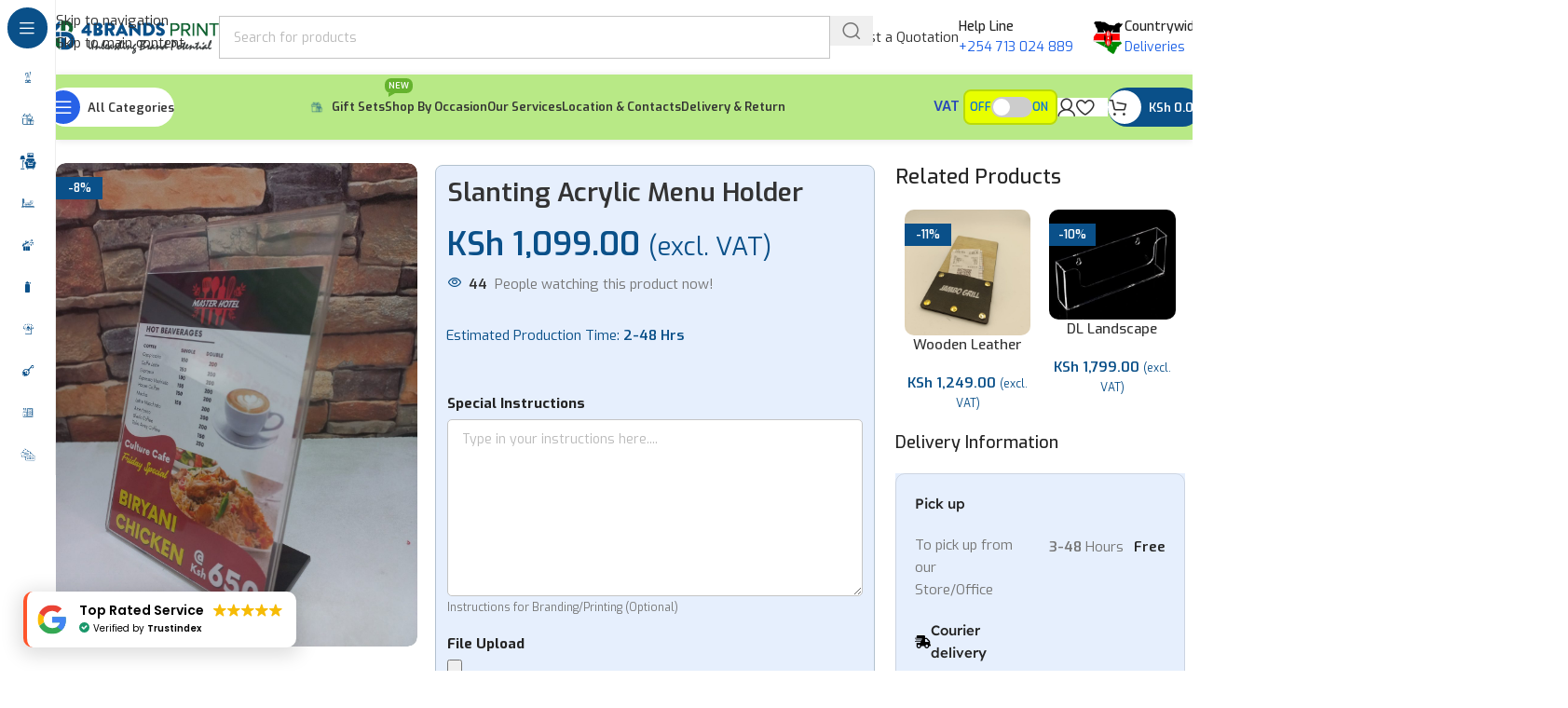

--- FILE ---
content_type: text/html; charset=UTF-8
request_url: https://4brands.co.ke/product/slanting-acrylic-menu-holder/
body_size: 48124
content:
<!DOCTYPE html>
<html lang="en-US" prefix="og: https://ogp.me/ns#">
<head>
	<meta charset="UTF-8">
	<link rel="profile" href="https://gmpg.org/xfn/11">
	<link rel="pingback" href="https://4brands.co.ke/xmlrpc.php">

	
<!-- Search Engine Optimization by Rank Math - https://rankmath.com/ -->
<title>Slanting Acrylic Menu Holder | 4brands Print Solutions Limited</title>
<meta name="description" content="Discover durability and elegance in our Slanting Acrylic Menu Holder. Showcase your menu items with clarity with a perfect blend of style and functionality."/>
<meta name="robots" content="follow, index, max-snippet:-1, max-video-preview:-1, max-image-preview:large"/>
<link rel="canonical" href="https://4brands.co.ke/product/slanting-acrylic-menu-holder/" />
<meta property="og:locale" content="en_US" />
<meta property="og:type" content="product" />
<meta property="og:title" content="Slanting Acrylic Menu Holder | 4brands Print Solutions Limited" />
<meta property="og:description" content="Discover durability and elegance in our Slanting Acrylic Menu Holder. Showcase your menu items with clarity with a perfect blend of style and functionality." />
<meta property="og:url" content="https://4brands.co.ke/product/slanting-acrylic-menu-holder/" />
<meta property="og:site_name" content="4brands Print Solutions Limited" />
<meta property="og:updated_time" content="2025-12-03T09:55:38+00:00" />
<meta property="og:image" content="https://4brands.co.ke/wp-content/uploads/2023/11/uETztnVyVEHQckKZiQAEOv4VQpw9X8WHXzMGums2-min-765x1024.jpg" />
<meta property="og:image:secure_url" content="https://4brands.co.ke/wp-content/uploads/2023/11/uETztnVyVEHQckKZiQAEOv4VQpw9X8WHXzMGums2-min-765x1024.jpg" />
<meta property="og:image:width" content="765" />
<meta property="og:image:height" content="1024" />
<meta property="og:image:alt" content="Slanting Acrylic Menu Holder" />
<meta property="og:image:type" content="image/jpeg" />
<meta property="product:price:amount" content="1099" />
<meta property="product:price:currency" content="KES" />
<meta property="product:availability" content="instock" />
<meta name="twitter:card" content="summary_large_image" />
<meta name="twitter:title" content="Slanting Acrylic Menu Holder | 4brands Print Solutions Limited" />
<meta name="twitter:description" content="Discover durability and elegance in our Slanting Acrylic Menu Holder. Showcase your menu items with clarity with a perfect blend of style and functionality." />
<meta name="twitter:site" content="@4brandsprint" />
<meta name="twitter:creator" content="@4brandsprint" />
<meta name="twitter:image" content="https://4brands.co.ke/wp-content/uploads/2023/11/uETztnVyVEHQckKZiQAEOv4VQpw9X8WHXzMGums2-min-765x1024.jpg" />
<meta name="twitter:label1" content="Price" />
<meta name="twitter:data1" content="KSh&nbsp;1,099.00" />
<meta name="twitter:label2" content="Availability" />
<meta name="twitter:data2" content="In stock" />
<script type="application/ld+json" class="rank-math-schema">{"@context":"https://schema.org","@graph":[{"@type":"Place","@id":"https://4brands.co.ke/#place","address":{"@type":"PostalAddress","streetAddress":"Kilome Road","addressLocality":"Print House Center,1st Floor Room 2","addressRegion":"Nairobi-CBD","postalCode":"00100"}},{"@type":["LocalBusiness","Organization"],"@id":"https://4brands.co.ke/#organization","name":"4brands Print Solutions Limited","url":"https://4brands.co.ke","sameAs":["https://facebook.com/4brandsprint","https://twitter.com/4brandsprint","https://instagram.com/4brandsprint","https://tiktok.com/@4brandsprint"],"email":"info@4brands.co.ke","address":{"@type":"PostalAddress","streetAddress":"Kilome Road","addressLocality":"Print House Center,1st Floor Room 2","addressRegion":"Nairobi-CBD","postalCode":"00100"},"logo":{"@type":"ImageObject","@id":"https://4brands.co.ke/#logo","url":"https://4brands.co.ke/wp-content/uploads/2025/07/WhatsApp-Image-2025-07-12-at-10.50.57-PM.jpeg","contentUrl":"https://4brands.co.ke/wp-content/uploads/2025/07/WhatsApp-Image-2025-07-12-at-10.50.57-PM.jpeg","caption":"4brands Print Solutions Limited","inLanguage":"en-US","width":"554","height":"554"},"openingHours":["Monday,Tuesday,Wednesday,Thursday,Friday 08:00-18:00","Saturday 09:00-17:00"],"description":"High Quality Business Printing Services","legalName":"Fourbrands Print Solutions Limited","location":{"@id":"https://4brands.co.ke/#place"},"image":{"@id":"https://4brands.co.ke/#logo"},"telephone":"+254713024889"},{"@type":"WebSite","@id":"https://4brands.co.ke/#website","url":"https://4brands.co.ke","name":"4brands Print Solutions Limited","alternateName":"4brands Print","publisher":{"@id":"https://4brands.co.ke/#organization"},"inLanguage":"en-US"},{"@type":"ImageObject","@id":"https://4brands.co.ke/wp-content/uploads/2023/11/uETztnVyVEHQckKZiQAEOv4VQpw9X8WHXzMGums2-min-scaled.jpg","url":"https://4brands.co.ke/wp-content/uploads/2023/11/uETztnVyVEHQckKZiQAEOv4VQpw9X8WHXzMGums2-min-scaled.jpg","width":"1913","height":"2560","caption":"Slanting Acrylic Menu Holder","inLanguage":"en-US"},{"@type":"BreadcrumbList","@id":"https://4brands.co.ke/product/slanting-acrylic-menu-holder/#breadcrumb","itemListElement":[{"@type":"ListItem","position":"1","item":{"@id":"https://4brands.co.ke","name":"Home"}},{"@type":"ListItem","position":"2","item":{"@id":"https://4brands.co.ke/product/slanting-acrylic-menu-holder/","name":"Slanting Acrylic Menu Holder"}}]},{"@type":"ItemPage","@id":"https://4brands.co.ke/product/slanting-acrylic-menu-holder/#webpage","url":"https://4brands.co.ke/product/slanting-acrylic-menu-holder/","name":"Slanting Acrylic Menu Holder | 4brands Print Solutions Limited","datePublished":"2023-11-10T15:25:44+00:00","dateModified":"2025-12-03T09:55:38+00:00","isPartOf":{"@id":"https://4brands.co.ke/#website"},"primaryImageOfPage":{"@id":"https://4brands.co.ke/wp-content/uploads/2023/11/uETztnVyVEHQckKZiQAEOv4VQpw9X8WHXzMGums2-min-scaled.jpg"},"inLanguage":"en-US","breadcrumb":{"@id":"https://4brands.co.ke/product/slanting-acrylic-menu-holder/#breadcrumb"}},{"@type":"Product","name":"Slanting Acrylic Menu Holder | 4brands Print Solutions Limited","description":"Discover durability and elegance in our Slanting Acrylic Menu Holder. Showcase your menu items with clarity with a perfect blend of style and functionality.","category":"Holders","mainEntityOfPage":{"@id":"https://4brands.co.ke/product/slanting-acrylic-menu-holder/#webpage"},"image":[{"@type":"ImageObject","url":"https://4brands.co.ke/wp-content/uploads/2023/11/uETztnVyVEHQckKZiQAEOv4VQpw9X8WHXzMGums2-min-scaled.jpg","height":"2560","width":"1913"}],"offers":{"@type":"Offer","price":"1099.00","priceCurrency":"KES","priceValidUntil":"2027-12-31","availability":"http://schema.org/InStock","itemCondition":"NewCondition","url":"https://4brands.co.ke/product/slanting-acrylic-menu-holder/","seller":{"@type":"Organization","@id":"https://4brands.co.ke/","name":"4brands Print Solutions Limited","url":"https://4brands.co.ke","logo":"https://4brands.co.ke/wp-content/uploads/2025/07/WhatsApp-Image-2025-07-12-at-10.50.57-PM.jpeg"},"priceSpecification":{"price":"1099","priceCurrency":"KES","valueAddedTaxIncluded":"false"}},"@id":"https://4brands.co.ke/product/slanting-acrylic-menu-holder/#richSnippet"}]}</script>
<!-- /Rank Math WordPress SEO plugin -->

<link rel='dns-prefetch' href='//cdnjs.cloudflare.com' />
<link rel='dns-prefetch' href='//www.googletagmanager.com' />
<link rel='dns-prefetch' href='//code.jquery.com' />
<link rel='dns-prefetch' href='//fonts.googleapis.com' />
<link rel="alternate" type="application/rss+xml" title="4brands Print Solutions Limited &raquo; Feed" href="https://4brands.co.ke/feed/" />
<link rel="alternate" type="application/rss+xml" title="4brands Print Solutions Limited &raquo; Comments Feed" href="https://4brands.co.ke/comments/feed/" />
<link rel="alternate" type="application/rss+xml" title="4brands Print Solutions Limited &raquo; Slanting Acrylic Menu Holder Comments Feed" href="https://4brands.co.ke/product/slanting-acrylic-menu-holder/feed/" />
<link rel="alternate" title="oEmbed (JSON)" type="application/json+oembed" href="https://4brands.co.ke/wp-json/oembed/1.0/embed?url=https%3A%2F%2F4brands.co.ke%2Fproduct%2Fslanting-acrylic-menu-holder%2F" />
<link rel="alternate" title="oEmbed (XML)" type="text/xml+oembed" href="https://4brands.co.ke/wp-json/oembed/1.0/embed?url=https%3A%2F%2F4brands.co.ke%2Fproduct%2Fslanting-acrylic-menu-holder%2F&#038;format=xml" />
<style id='wp-img-auto-sizes-contain-inline-css' type='text/css'>
img:is([sizes=auto i],[sizes^="auto," i]){contain-intrinsic-size:3000px 1500px}
/*# sourceURL=wp-img-auto-sizes-contain-inline-css */
</style>
<link rel='stylesheet' id='uacf7-spam-protection-css-css' href='https://4brands.co.ke/wp-content/plugins/ultimate-addons-for-contact-form-7/addons/spam-protection/assets/css/spam-protection-style.css?ver=6.1.4' type='text/css' media='all' />
<link rel='stylesheet' id='wp-block-library-css' href='https://4brands.co.ke/wp-includes/css/dist/block-library/style.min.css?ver=6.9' type='text/css' media='all' />
<style id='safe-svg-svg-icon-style-inline-css' type='text/css'>
.safe-svg-cover{text-align:center}.safe-svg-cover .safe-svg-inside{display:inline-block;max-width:100%}.safe-svg-cover svg{fill:currentColor;height:100%;max-height:100%;max-width:100%;width:100%}

/*# sourceURL=https://4brands.co.ke/wp-content/plugins/safe-svg/dist/safe-svg-block-frontend.css */
</style>
<style id='global-styles-inline-css' type='text/css'>
:root{--wp--preset--aspect-ratio--square: 1;--wp--preset--aspect-ratio--4-3: 4/3;--wp--preset--aspect-ratio--3-4: 3/4;--wp--preset--aspect-ratio--3-2: 3/2;--wp--preset--aspect-ratio--2-3: 2/3;--wp--preset--aspect-ratio--16-9: 16/9;--wp--preset--aspect-ratio--9-16: 9/16;--wp--preset--color--black: #000000;--wp--preset--color--cyan-bluish-gray: #abb8c3;--wp--preset--color--white: #ffffff;--wp--preset--color--pale-pink: #f78da7;--wp--preset--color--vivid-red: #cf2e2e;--wp--preset--color--luminous-vivid-orange: #ff6900;--wp--preset--color--luminous-vivid-amber: #fcb900;--wp--preset--color--light-green-cyan: #7bdcb5;--wp--preset--color--vivid-green-cyan: #00d084;--wp--preset--color--pale-cyan-blue: #8ed1fc;--wp--preset--color--vivid-cyan-blue: #0693e3;--wp--preset--color--vivid-purple: #9b51e0;--wp--preset--gradient--vivid-cyan-blue-to-vivid-purple: linear-gradient(135deg,rgb(6,147,227) 0%,rgb(155,81,224) 100%);--wp--preset--gradient--light-green-cyan-to-vivid-green-cyan: linear-gradient(135deg,rgb(122,220,180) 0%,rgb(0,208,130) 100%);--wp--preset--gradient--luminous-vivid-amber-to-luminous-vivid-orange: linear-gradient(135deg,rgb(252,185,0) 0%,rgb(255,105,0) 100%);--wp--preset--gradient--luminous-vivid-orange-to-vivid-red: linear-gradient(135deg,rgb(255,105,0) 0%,rgb(207,46,46) 100%);--wp--preset--gradient--very-light-gray-to-cyan-bluish-gray: linear-gradient(135deg,rgb(238,238,238) 0%,rgb(169,184,195) 100%);--wp--preset--gradient--cool-to-warm-spectrum: linear-gradient(135deg,rgb(74,234,220) 0%,rgb(151,120,209) 20%,rgb(207,42,186) 40%,rgb(238,44,130) 60%,rgb(251,105,98) 80%,rgb(254,248,76) 100%);--wp--preset--gradient--blush-light-purple: linear-gradient(135deg,rgb(255,206,236) 0%,rgb(152,150,240) 100%);--wp--preset--gradient--blush-bordeaux: linear-gradient(135deg,rgb(254,205,165) 0%,rgb(254,45,45) 50%,rgb(107,0,62) 100%);--wp--preset--gradient--luminous-dusk: linear-gradient(135deg,rgb(255,203,112) 0%,rgb(199,81,192) 50%,rgb(65,88,208) 100%);--wp--preset--gradient--pale-ocean: linear-gradient(135deg,rgb(255,245,203) 0%,rgb(182,227,212) 50%,rgb(51,167,181) 100%);--wp--preset--gradient--electric-grass: linear-gradient(135deg,rgb(202,248,128) 0%,rgb(113,206,126) 100%);--wp--preset--gradient--midnight: linear-gradient(135deg,rgb(2,3,129) 0%,rgb(40,116,252) 100%);--wp--preset--font-size--small: 13px;--wp--preset--font-size--medium: 20px;--wp--preset--font-size--large: 36px;--wp--preset--font-size--x-large: 42px;--wp--preset--spacing--20: 0.44rem;--wp--preset--spacing--30: 0.67rem;--wp--preset--spacing--40: 1rem;--wp--preset--spacing--50: 1.5rem;--wp--preset--spacing--60: 2.25rem;--wp--preset--spacing--70: 3.38rem;--wp--preset--spacing--80: 5.06rem;--wp--preset--shadow--natural: 6px 6px 9px rgba(0, 0, 0, 0.2);--wp--preset--shadow--deep: 12px 12px 50px rgba(0, 0, 0, 0.4);--wp--preset--shadow--sharp: 6px 6px 0px rgba(0, 0, 0, 0.2);--wp--preset--shadow--outlined: 6px 6px 0px -3px rgb(255, 255, 255), 6px 6px rgb(0, 0, 0);--wp--preset--shadow--crisp: 6px 6px 0px rgb(0, 0, 0);}:where(body) { margin: 0; }.wp-site-blocks > .alignleft { float: left; margin-right: 2em; }.wp-site-blocks > .alignright { float: right; margin-left: 2em; }.wp-site-blocks > .aligncenter { justify-content: center; margin-left: auto; margin-right: auto; }:where(.is-layout-flex){gap: 0.5em;}:where(.is-layout-grid){gap: 0.5em;}.is-layout-flow > .alignleft{float: left;margin-inline-start: 0;margin-inline-end: 2em;}.is-layout-flow > .alignright{float: right;margin-inline-start: 2em;margin-inline-end: 0;}.is-layout-flow > .aligncenter{margin-left: auto !important;margin-right: auto !important;}.is-layout-constrained > .alignleft{float: left;margin-inline-start: 0;margin-inline-end: 2em;}.is-layout-constrained > .alignright{float: right;margin-inline-start: 2em;margin-inline-end: 0;}.is-layout-constrained > .aligncenter{margin-left: auto !important;margin-right: auto !important;}.is-layout-constrained > :where(:not(.alignleft):not(.alignright):not(.alignfull)){margin-left: auto !important;margin-right: auto !important;}body .is-layout-flex{display: flex;}.is-layout-flex{flex-wrap: wrap;align-items: center;}.is-layout-flex > :is(*, div){margin: 0;}body .is-layout-grid{display: grid;}.is-layout-grid > :is(*, div){margin: 0;}body{padding-top: 0px;padding-right: 0px;padding-bottom: 0px;padding-left: 0px;}a:where(:not(.wp-element-button)){text-decoration: none;}:root :where(.wp-element-button, .wp-block-button__link){background-color: #32373c;border-width: 0;color: #fff;font-family: inherit;font-size: inherit;font-style: inherit;font-weight: inherit;letter-spacing: inherit;line-height: inherit;padding-top: calc(0.667em + 2px);padding-right: calc(1.333em + 2px);padding-bottom: calc(0.667em + 2px);padding-left: calc(1.333em + 2px);text-decoration: none;text-transform: inherit;}.has-black-color{color: var(--wp--preset--color--black) !important;}.has-cyan-bluish-gray-color{color: var(--wp--preset--color--cyan-bluish-gray) !important;}.has-white-color{color: var(--wp--preset--color--white) !important;}.has-pale-pink-color{color: var(--wp--preset--color--pale-pink) !important;}.has-vivid-red-color{color: var(--wp--preset--color--vivid-red) !important;}.has-luminous-vivid-orange-color{color: var(--wp--preset--color--luminous-vivid-orange) !important;}.has-luminous-vivid-amber-color{color: var(--wp--preset--color--luminous-vivid-amber) !important;}.has-light-green-cyan-color{color: var(--wp--preset--color--light-green-cyan) !important;}.has-vivid-green-cyan-color{color: var(--wp--preset--color--vivid-green-cyan) !important;}.has-pale-cyan-blue-color{color: var(--wp--preset--color--pale-cyan-blue) !important;}.has-vivid-cyan-blue-color{color: var(--wp--preset--color--vivid-cyan-blue) !important;}.has-vivid-purple-color{color: var(--wp--preset--color--vivid-purple) !important;}.has-black-background-color{background-color: var(--wp--preset--color--black) !important;}.has-cyan-bluish-gray-background-color{background-color: var(--wp--preset--color--cyan-bluish-gray) !important;}.has-white-background-color{background-color: var(--wp--preset--color--white) !important;}.has-pale-pink-background-color{background-color: var(--wp--preset--color--pale-pink) !important;}.has-vivid-red-background-color{background-color: var(--wp--preset--color--vivid-red) !important;}.has-luminous-vivid-orange-background-color{background-color: var(--wp--preset--color--luminous-vivid-orange) !important;}.has-luminous-vivid-amber-background-color{background-color: var(--wp--preset--color--luminous-vivid-amber) !important;}.has-light-green-cyan-background-color{background-color: var(--wp--preset--color--light-green-cyan) !important;}.has-vivid-green-cyan-background-color{background-color: var(--wp--preset--color--vivid-green-cyan) !important;}.has-pale-cyan-blue-background-color{background-color: var(--wp--preset--color--pale-cyan-blue) !important;}.has-vivid-cyan-blue-background-color{background-color: var(--wp--preset--color--vivid-cyan-blue) !important;}.has-vivid-purple-background-color{background-color: var(--wp--preset--color--vivid-purple) !important;}.has-black-border-color{border-color: var(--wp--preset--color--black) !important;}.has-cyan-bluish-gray-border-color{border-color: var(--wp--preset--color--cyan-bluish-gray) !important;}.has-white-border-color{border-color: var(--wp--preset--color--white) !important;}.has-pale-pink-border-color{border-color: var(--wp--preset--color--pale-pink) !important;}.has-vivid-red-border-color{border-color: var(--wp--preset--color--vivid-red) !important;}.has-luminous-vivid-orange-border-color{border-color: var(--wp--preset--color--luminous-vivid-orange) !important;}.has-luminous-vivid-amber-border-color{border-color: var(--wp--preset--color--luminous-vivid-amber) !important;}.has-light-green-cyan-border-color{border-color: var(--wp--preset--color--light-green-cyan) !important;}.has-vivid-green-cyan-border-color{border-color: var(--wp--preset--color--vivid-green-cyan) !important;}.has-pale-cyan-blue-border-color{border-color: var(--wp--preset--color--pale-cyan-blue) !important;}.has-vivid-cyan-blue-border-color{border-color: var(--wp--preset--color--vivid-cyan-blue) !important;}.has-vivid-purple-border-color{border-color: var(--wp--preset--color--vivid-purple) !important;}.has-vivid-cyan-blue-to-vivid-purple-gradient-background{background: var(--wp--preset--gradient--vivid-cyan-blue-to-vivid-purple) !important;}.has-light-green-cyan-to-vivid-green-cyan-gradient-background{background: var(--wp--preset--gradient--light-green-cyan-to-vivid-green-cyan) !important;}.has-luminous-vivid-amber-to-luminous-vivid-orange-gradient-background{background: var(--wp--preset--gradient--luminous-vivid-amber-to-luminous-vivid-orange) !important;}.has-luminous-vivid-orange-to-vivid-red-gradient-background{background: var(--wp--preset--gradient--luminous-vivid-orange-to-vivid-red) !important;}.has-very-light-gray-to-cyan-bluish-gray-gradient-background{background: var(--wp--preset--gradient--very-light-gray-to-cyan-bluish-gray) !important;}.has-cool-to-warm-spectrum-gradient-background{background: var(--wp--preset--gradient--cool-to-warm-spectrum) !important;}.has-blush-light-purple-gradient-background{background: var(--wp--preset--gradient--blush-light-purple) !important;}.has-blush-bordeaux-gradient-background{background: var(--wp--preset--gradient--blush-bordeaux) !important;}.has-luminous-dusk-gradient-background{background: var(--wp--preset--gradient--luminous-dusk) !important;}.has-pale-ocean-gradient-background{background: var(--wp--preset--gradient--pale-ocean) !important;}.has-electric-grass-gradient-background{background: var(--wp--preset--gradient--electric-grass) !important;}.has-midnight-gradient-background{background: var(--wp--preset--gradient--midnight) !important;}.has-small-font-size{font-size: var(--wp--preset--font-size--small) !important;}.has-medium-font-size{font-size: var(--wp--preset--font-size--medium) !important;}.has-large-font-size{font-size: var(--wp--preset--font-size--large) !important;}.has-x-large-font-size{font-size: var(--wp--preset--font-size--x-large) !important;}
:where(.wp-block-post-template.is-layout-flex){gap: 1.25em;}:where(.wp-block-post-template.is-layout-grid){gap: 1.25em;}
:where(.wp-block-term-template.is-layout-flex){gap: 1.25em;}:where(.wp-block-term-template.is-layout-grid){gap: 1.25em;}
:where(.wp-block-columns.is-layout-flex){gap: 2em;}:where(.wp-block-columns.is-layout-grid){gap: 2em;}
:root :where(.wp-block-pullquote){font-size: 1.5em;line-height: 1.6;}
/*# sourceURL=global-styles-inline-css */
</style>
<link rel='stylesheet' id='sr7css-css' href='//4brands.co.ke/wp-content/plugins/revslider/public/css/sr7.css?ver=6.7.38' type='text/css' media='all' />
<link rel='stylesheet' id='Responses-css' href='https://4brands.co.ke/wp-content/plugins/woo-m-pesa-payment-gateway//display.css?ver=1.1' type='text/css' media='all' />
<link rel='stylesheet' id='vat-toggle-style-css' href='https://4brands.co.ke/wp-content/plugins/woocommerce-vat-toggle-ajax-2/vat-toggle.css?ver=6.9' type='text/css' media='all' />
<style id='woocommerce-inline-inline-css' type='text/css'>
.woocommerce form .form-row .required { visibility: visible; }
/*# sourceURL=woocommerce-inline-inline-css */
</style>
<link rel='stylesheet' id='wccf-field-styles-css' href='https://4brands.co.ke/wp-content/plugins/woocommerce-custom-fields/assets/css/fields.css?ver=2.3.4' type='text/css' media='all' />
<link rel='stylesheet' id='rightpress-datetimepicker-styles-css' href='https://4brands.co.ke/wp-content/plugins/woocommerce-custom-fields/rightpress/components/rightpress-assets-component/assets/datetimepicker/assets/css/jquery.datetimepicker.min.css?ver=1021' type='text/css' media='all' />
<link rel='stylesheet' id='wccf-frontend-styles-css' href='https://4brands.co.ke/wp-content/plugins/woocommerce-custom-fields/assets/css/frontend.css?ver=2.3.4' type='text/css' media='all' />
<link rel='stylesheet' id='uacf7-frontend-style-css' href='https://4brands.co.ke/wp-content/plugins/ultimate-addons-for-contact-form-7/assets/css/uacf7-frontend.css?ver=6.9' type='text/css' media='all' />
<link rel='stylesheet' id='uacf7-form-style-css' href='https://4brands.co.ke/wp-content/plugins/ultimate-addons-for-contact-form-7/assets/css/form-style.css?ver=6.9' type='text/css' media='all' />
<link rel='stylesheet' id='uacf7-column-css' href='https://4brands.co.ke/wp-content/plugins/ultimate-addons-for-contact-form-7/addons/column/grid/columns.css?ver=6.9' type='text/css' media='all' />
<link rel='stylesheet' id='uacf7-multistep-style-css' href='https://4brands.co.ke/wp-content/plugins/ultimate-addons-for-contact-form-7/addons/multistep/assets/css/multistep.css?ver=6.9' type='text/css' media='all' />
<link rel='stylesheet' id='uacf7-star-rating-style-css' href='https://4brands.co.ke/wp-content/plugins/ultimate-addons-for-contact-form-7/addons/star-rating/assets/css/star-rating.css?ver=6.9' type='text/css' media='all' />
<link rel='stylesheet' id='uacf7-fontawesome-css' href='https://4brands.co.ke/wp-content/plugins/ultimate-addons-for-contact-form-7/addons/star-rating/assets/css/all.css?ver=6.9' type='text/css' media='all' />
<link rel='stylesheet' id='jquery-ui-style-css' href='//code.jquery.com/ui/1.12.1/themes/base/jquery-ui.css?ver=6.9' type='text/css' media='all' />
<link rel='stylesheet' id='range-slider-style-css' href='https://4brands.co.ke/wp-content/plugins/ultimate-addons-for-contact-form-7/addons/range-slider/css/style.css?ver=6.9' type='text/css' media='all' />
<link rel='stylesheet' id='uacf7-country-select-main-css' href='https://4brands.co.ke/wp-content/plugins/ultimate-addons-for-contact-form-7/addons/country-dropdown/assets/css/countrySelect.min.css?ver=6.9' type='text/css' media='all' />
<link rel='stylesheet' id='uacf7-country-select-style-css' href='https://4brands.co.ke/wp-content/plugins/ultimate-addons-for-contact-form-7/addons/country-dropdown/assets/css/style.css?ver=6.9' type='text/css' media='all' />
<link rel='stylesheet' id='submission_id_public_css-css' href='https://4brands.co.ke/wp-content/plugins/ultimate-addons-for-contact-form-7/addons/submission-id/assets/public/css/public-submission-id.css?ver=UAFC7_VERSION' type='text/css' media='1' />
<link rel='stylesheet' id='wws-public-style-css' href='https://4brands.co.ke/wp-content/plugins/wordpress-whatsapp-support/assets/css/wws-public-style.css?ver=2.4.3' type='text/css' media='all' />
<style id='wws-public-style-inline-css' type='text/css'>
.wws--bg-color {
			background-color: #22c15e;
		}.wws--text-color {
				color: #ffffff;
		}.wws-popup__open-btn {
				padding: 8px 20px;
				border-radius: 20px;
				display: inline-block;
				margin-top: 15px;
				cursor: pointer;
			}.wws-popup-container--position {
					right: 16px;
					bottom: 16px;
				}
				.wws-popup__open-btn { float: right; }
				.wws-gradient--position {
				  bottom: 0;
				  right: 0;
				  background: radial-gradient(ellipse at bottom right, rgba(29, 39, 54, 0.2) 0, rgba(29, 39, 54, 0) 72%);
				}@media( max-width: 720px ) {
				.wws-popup__open-btn {
					padding: 0 !important;
					width: 60px !important;
					height: 60px !important;
					border-radius: 50% !important;
					display: flex !important;
					justify-content: center !important;
					align-items: center !important;
					font-size: 30px !important;
				}
				.wws-popup__open-btn > svg {
					padding-right: 0;
					width: 30px;
					height: 30px;
				}
				.wws-popup__open-btn span { display: none; }
			}
/*# sourceURL=wws-public-style-inline-css */
</style>
<link rel='stylesheet' id='wws-public-template-css' href='https://4brands.co.ke/wp-content/plugins/wordpress-whatsapp-support/assets/css/wws-public-template-3.css?ver=2.4.3' type='text/css' media='all' />
<link rel='stylesheet' id='elementor-frontend-css' href='https://4brands.co.ke/wp-content/plugins/elementor/assets/css/frontend.min.css?ver=3.34.1' type='text/css' media='all' />
<link rel='stylesheet' id='elementor-post-7-css' href='https://4brands.co.ke/wp-content/uploads/elementor/css/post-7.css?ver=1767516852' type='text/css' media='all' />
<link rel='stylesheet' id='wd-style-base-css' href='https://4brands.co.ke/wp-content/themes/woodmart/css/parts/base.min.css?ver=8.3.8' type='text/css' media='all' />
<link rel='stylesheet' id='wd-helpers-wpb-elem-css' href='https://4brands.co.ke/wp-content/themes/woodmart/css/parts/helpers-wpb-elem.min.css?ver=8.3.8' type='text/css' media='all' />
<link rel='stylesheet' id='wd-revolution-slider-css' href='https://4brands.co.ke/wp-content/themes/woodmart/css/parts/int-rev-slider.min.css?ver=8.3.8' type='text/css' media='all' />
<link rel='stylesheet' id='wd-elementor-base-css' href='https://4brands.co.ke/wp-content/themes/woodmart/css/parts/int-elem-base.min.css?ver=8.3.8' type='text/css' media='all' />
<link rel='stylesheet' id='wd-woocommerce-base-css' href='https://4brands.co.ke/wp-content/themes/woodmart/css/parts/woocommerce-base.min.css?ver=8.3.8' type='text/css' media='all' />
<link rel='stylesheet' id='wd-mod-star-rating-css' href='https://4brands.co.ke/wp-content/themes/woodmart/css/parts/mod-star-rating.min.css?ver=8.3.8' type='text/css' media='all' />
<link rel='stylesheet' id='wd-woocommerce-block-notices-css' href='https://4brands.co.ke/wp-content/themes/woodmart/css/parts/woo-mod-block-notices.min.css?ver=8.3.8' type='text/css' media='all' />
<link rel='stylesheet' id='wd-woo-mod-quantity-css' href='https://4brands.co.ke/wp-content/themes/woodmart/css/parts/woo-mod-quantity.min.css?ver=8.3.8' type='text/css' media='all' />
<link rel='stylesheet' id='wd-woo-opt-free-progress-bar-css' href='https://4brands.co.ke/wp-content/themes/woodmart/css/parts/woo-opt-free-progress-bar.min.css?ver=8.3.8' type='text/css' media='all' />
<link rel='stylesheet' id='wd-woo-mod-progress-bar-css' href='https://4brands.co.ke/wp-content/themes/woodmart/css/parts/woo-mod-progress-bar.min.css?ver=8.3.8' type='text/css' media='all' />
<link rel='stylesheet' id='wd-woo-single-prod-el-base-css' href='https://4brands.co.ke/wp-content/themes/woodmart/css/parts/woo-single-prod-el-base.min.css?ver=8.3.8' type='text/css' media='all' />
<link rel='stylesheet' id='wd-woo-mod-stock-status-css' href='https://4brands.co.ke/wp-content/themes/woodmart/css/parts/woo-mod-stock-status.min.css?ver=8.3.8' type='text/css' media='all' />
<link rel='stylesheet' id='wd-woo-mod-shop-attributes-css' href='https://4brands.co.ke/wp-content/themes/woodmart/css/parts/woo-mod-shop-attributes.min.css?ver=8.3.8' type='text/css' media='all' />
<link rel='stylesheet' id='wd-wp-blocks-css' href='https://4brands.co.ke/wp-content/themes/woodmart/css/parts/wp-blocks.min.css?ver=8.3.8' type='text/css' media='all' />
<link rel='stylesheet' id='wd-woo-mod-product-info-css' href='https://4brands.co.ke/wp-content/themes/woodmart/css/parts/woo-mod-product-info.min.css?ver=8.3.8' type='text/css' media='all' />
<link rel='stylesheet' id='wd-woo-opt-est-del-css' href='https://4brands.co.ke/wp-content/themes/woodmart/css/parts/woo-opt-est-del.min.css?ver=8.3.8' type='text/css' media='all' />
<link rel='stylesheet' id='wd-mod-nav-vertical-css' href='https://4brands.co.ke/wp-content/themes/woodmart/css/parts/mod-nav-vertical.min.css?ver=8.3.8' type='text/css' media='all' />
<link rel='stylesheet' id='wd-sticky-nav-css' href='https://4brands.co.ke/wp-content/themes/woodmart/css/parts/opt-sticky-nav.min.css?ver=8.3.8' type='text/css' media='all' />
<link rel='stylesheet' id='wd-header-base-css' href='https://4brands.co.ke/wp-content/themes/woodmart/css/parts/header-base.min.css?ver=8.3.8' type='text/css' media='all' />
<link rel='stylesheet' id='wd-mod-tools-css' href='https://4brands.co.ke/wp-content/themes/woodmart/css/parts/mod-tools.min.css?ver=8.3.8' type='text/css' media='all' />
<link rel='stylesheet' id='wd-header-search-css' href='https://4brands.co.ke/wp-content/themes/woodmart/css/parts/header-el-search.min.css?ver=8.3.8' type='text/css' media='all' />
<link rel='stylesheet' id='wd-header-search-form-css' href='https://4brands.co.ke/wp-content/themes/woodmart/css/parts/header-el-search-form.min.css?ver=8.3.8' type='text/css' media='all' />
<link rel='stylesheet' id='wd-wd-search-form-css' href='https://4brands.co.ke/wp-content/themes/woodmart/css/parts/wd-search-form.min.css?ver=8.3.8' type='text/css' media='all' />
<link rel='stylesheet' id='wd-wd-search-results-css' href='https://4brands.co.ke/wp-content/themes/woodmart/css/parts/wd-search-results.min.css?ver=8.3.8' type='text/css' media='all' />
<link rel='stylesheet' id='wd-wd-search-dropdown-css' href='https://4brands.co.ke/wp-content/themes/woodmart/css/parts/wd-search-dropdown.min.css?ver=8.3.8' type='text/css' media='all' />
<link rel='stylesheet' id='wd-header-elements-base-css' href='https://4brands.co.ke/wp-content/themes/woodmart/css/parts/header-el-base.min.css?ver=8.3.8' type='text/css' media='all' />
<link rel='stylesheet' id='wd-button-css' href='https://4brands.co.ke/wp-content/themes/woodmart/css/parts/el-button.min.css?ver=8.3.8' type='text/css' media='all' />
<link rel='stylesheet' id='wd-info-box-css' href='https://4brands.co.ke/wp-content/themes/woodmart/css/parts/el-info-box.min.css?ver=8.3.8' type='text/css' media='all' />
<link rel='stylesheet' id='wd-header-mobile-nav-dropdown-css' href='https://4brands.co.ke/wp-content/themes/woodmart/css/parts/header-el-mobile-nav-dropdown.min.css?ver=8.3.8' type='text/css' media='all' />
<link rel='stylesheet' id='wd-mod-tools-design-8-css' href='https://4brands.co.ke/wp-content/themes/woodmart/css/parts/mod-tools-design-8.min.css?ver=8.3.8' type='text/css' media='all' />
<link rel='stylesheet' id='wd-dropdown-aside-css' href='https://4brands.co.ke/wp-content/themes/woodmart/css/parts/mod-dropdown-aside.min.css?ver=8.3.8' type='text/css' media='all' />
<link rel='stylesheet' id='wd-mod-nav-menu-label-css' href='https://4brands.co.ke/wp-content/themes/woodmart/css/parts/mod-nav-menu-label.min.css?ver=8.3.8' type='text/css' media='all' />
<link rel='stylesheet' id='wd-woo-mod-login-form-css' href='https://4brands.co.ke/wp-content/themes/woodmart/css/parts/woo-mod-login-form.min.css?ver=8.3.8' type='text/css' media='all' />
<link rel='stylesheet' id='wd-header-my-account-css' href='https://4brands.co.ke/wp-content/themes/woodmart/css/parts/header-el-my-account.min.css?ver=8.3.8' type='text/css' media='all' />
<link rel='stylesheet' id='wd-header-cart-side-css' href='https://4brands.co.ke/wp-content/themes/woodmart/css/parts/header-el-cart-side.min.css?ver=8.3.8' type='text/css' media='all' />
<link rel='stylesheet' id='wd-header-cart-css' href='https://4brands.co.ke/wp-content/themes/woodmart/css/parts/header-el-cart.min.css?ver=8.3.8' type='text/css' media='all' />
<link rel='stylesheet' id='wd-widget-shopping-cart-css' href='https://4brands.co.ke/wp-content/themes/woodmart/css/parts/woo-widget-shopping-cart.min.css?ver=8.3.8' type='text/css' media='all' />
<link rel='stylesheet' id='wd-widget-product-list-css' href='https://4brands.co.ke/wp-content/themes/woodmart/css/parts/woo-widget-product-list.min.css?ver=8.3.8' type='text/css' media='all' />
<link rel='stylesheet' id='wd-woo-single-prod-builder-css' href='https://4brands.co.ke/wp-content/themes/woodmart/css/parts/woo-single-prod-builder.min.css?ver=8.3.8' type='text/css' media='all' />
<link rel='stylesheet' id='wd-woo-el-breadcrumbs-builder-css' href='https://4brands.co.ke/wp-content/themes/woodmart/css/parts/woo-el-breadcrumbs-builder.min.css?ver=8.3.8' type='text/css' media='all' />
<link rel='stylesheet' id='wd-woo-single-prod-el-navigation-css' href='https://4brands.co.ke/wp-content/themes/woodmart/css/parts/woo-single-prod-el-navigation.min.css?ver=8.3.8' type='text/css' media='all' />
<link rel='stylesheet' id='wd-woo-single-prod-el-gallery-css' href='https://4brands.co.ke/wp-content/themes/woodmart/css/parts/woo-single-prod-el-gallery.min.css?ver=8.3.8' type='text/css' media='all' />
<link rel='stylesheet' id='wd-swiper-css' href='https://4brands.co.ke/wp-content/themes/woodmart/css/parts/lib-swiper.min.css?ver=8.3.8' type='text/css' media='all' />
<link rel='stylesheet' id='wd-woo-mod-product-labels-css' href='https://4brands.co.ke/wp-content/themes/woodmart/css/parts/woo-mod-product-labels.min.css?ver=8.3.8' type='text/css' media='all' />
<link rel='stylesheet' id='wd-woo-mod-product-labels-rect-css' href='https://4brands.co.ke/wp-content/themes/woodmart/css/parts/woo-mod-product-labels-rect.min.css?ver=8.3.8' type='text/css' media='all' />
<link rel='stylesheet' id='wd-swiper-arrows-css' href='https://4brands.co.ke/wp-content/themes/woodmart/css/parts/lib-swiper-arrows.min.css?ver=8.3.8' type='text/css' media='all' />
<link rel='stylesheet' id='wd-swiper-pagin-css' href='https://4brands.co.ke/wp-content/themes/woodmart/css/parts/lib-swiper-pagin.min.css?ver=8.3.8' type='text/css' media='all' />
<link rel='stylesheet' id='wd-woo-opt-visits-count-css' href='https://4brands.co.ke/wp-content/themes/woodmart/css/parts/woo-opt-visits-count.min.css?ver=8.3.8' type='text/css' media='all' />
<link rel='stylesheet' id='wd-text-block-css' href='https://4brands.co.ke/wp-content/themes/woodmart/css/parts/el-text-block.min.css?ver=8.3.8' type='text/css' media='all' />
<link rel='stylesheet' id='wd-product-loop-css' href='https://4brands.co.ke/wp-content/themes/woodmart/css/parts/woo-product-loop.min.css?ver=8.3.8' type='text/css' media='all' />
<link rel='stylesheet' id='wd-product-loop-quick-css' href='https://4brands.co.ke/wp-content/themes/woodmart/css/parts/woo-product-loop-quick.min.css?ver=8.3.8' type='text/css' media='all' />
<link rel='stylesheet' id='wd-woo-mod-add-btn-replace-css' href='https://4brands.co.ke/wp-content/themes/woodmart/css/parts/woo-mod-add-btn-replace.min.css?ver=8.3.8' type='text/css' media='all' />
<link rel='stylesheet' id='wd-woo-mod-swatches-base-css' href='https://4brands.co.ke/wp-content/themes/woodmart/css/parts/woo-mod-swatches-base.min.css?ver=8.3.8' type='text/css' media='all' />
<link rel='stylesheet' id='wd-woo-opt-products-bg-css' href='https://4brands.co.ke/wp-content/themes/woodmart/css/parts/woo-opt-products-bg.min.css?ver=8.3.8' type='text/css' media='all' />
<link rel='stylesheet' id='wd-woo-opt-products-shadow-css' href='https://4brands.co.ke/wp-content/themes/woodmart/css/parts/woo-opt-products-shadow.min.css?ver=8.3.8' type='text/css' media='all' />
<link rel='stylesheet' id='wd-woo-opt-stretch-cont-css' href='https://4brands.co.ke/wp-content/themes/woodmart/css/parts/woo-opt-stretch-cont.min.css?ver=8.3.8' type='text/css' media='all' />
<link rel='stylesheet' id='wd-bordered-product-css' href='https://4brands.co.ke/wp-content/themes/woodmart/css/parts/woo-opt-bordered-product.min.css?ver=8.3.8' type='text/css' media='all' />
<link rel='stylesheet' id='wd-woo-opt-title-limit-css' href='https://4brands.co.ke/wp-content/themes/woodmart/css/parts/woo-opt-title-limit.min.css?ver=8.3.8' type='text/css' media='all' />
<link rel='stylesheet' id='wd-woo-opt-grid-gallery-css' href='https://4brands.co.ke/wp-content/themes/woodmart/css/parts/woo-opt-grid-gallery.min.css?ver=8.3.8' type='text/css' media='all' />
<link rel='stylesheet' id='wd-mfp-popup-css' href='https://4brands.co.ke/wp-content/themes/woodmart/css/parts/lib-magnific-popup.min.css?ver=8.3.8' type='text/css' media='all' />
<link rel='stylesheet' id='wd-mod-animations-transform-css' href='https://4brands.co.ke/wp-content/themes/woodmart/css/parts/mod-animations-transform.min.css?ver=8.3.8' type='text/css' media='all' />
<link rel='stylesheet' id='wd-mod-transform-css' href='https://4brands.co.ke/wp-content/themes/woodmart/css/parts/mod-transform.min.css?ver=8.3.8' type='text/css' media='all' />
<link rel='stylesheet' id='wd-woo-mod-swatches-style-4-css' href='https://4brands.co.ke/wp-content/themes/woodmart/css/parts/woo-mod-swatches-style-4.min.css?ver=8.3.8' type='text/css' media='all' />
<link rel='stylesheet' id='wd-woo-mod-swatches-dis-2-css' href='https://4brands.co.ke/wp-content/themes/woodmart/css/parts/woo-mod-swatches-dis-style-2.min.css?ver=8.3.8' type='text/css' media='all' />
<link rel='stylesheet' id='wd-section-title-css' href='https://4brands.co.ke/wp-content/themes/woodmart/css/parts/el-section-title.min.css?ver=8.3.8' type='text/css' media='all' />
<link rel='stylesheet' id='wd-list-css' href='https://4brands.co.ke/wp-content/themes/woodmart/css/parts/el-list.min.css?ver=8.3.8' type='text/css' media='all' />
<link rel='stylesheet' id='wd-el-list-css' href='https://4brands.co.ke/wp-content/themes/woodmart/css/parts/el-list-wpb-elem.min.css?ver=8.3.8' type='text/css' media='all' />
<link rel='stylesheet' id='wd-woo-single-prod-opt-rating-summary-css' href='https://4brands.co.ke/wp-content/themes/woodmart/css/parts/woo-single-prod-opt-rating-summary.min.css?ver=8.3.8' type='text/css' media='all' />
<link rel='stylesheet' id='wd-woo-single-prod-el-reviews-css' href='https://4brands.co.ke/wp-content/themes/woodmart/css/parts/woo-single-prod-el-reviews.min.css?ver=8.3.8' type='text/css' media='all' />
<link rel='stylesheet' id='wd-woo-single-prod-el-reviews-style-2-css' href='https://4brands.co.ke/wp-content/themes/woodmart/css/parts/woo-single-prod-el-reviews-style-2.min.css?ver=8.3.8' type='text/css' media='all' />
<link rel='stylesheet' id='wd-post-types-mod-comments-css' href='https://4brands.co.ke/wp-content/themes/woodmart/css/parts/post-types-mod-comments.min.css?ver=8.3.8' type='text/css' media='all' />
<link rel='stylesheet' id='wd-woo-prod-loop-small-css' href='https://4brands.co.ke/wp-content/themes/woodmart/css/parts/woo-prod-loop-small.min.css?ver=8.3.8' type='text/css' media='all' />
<link rel='stylesheet' id='wd-widget-collapse-css' href='https://4brands.co.ke/wp-content/themes/woodmart/css/parts/opt-widget-collapse.min.css?ver=8.3.8' type='text/css' media='all' />
<link rel='stylesheet' id='wd-footer-base-css' href='https://4brands.co.ke/wp-content/themes/woodmart/css/parts/footer-base.min.css?ver=8.3.8' type='text/css' media='all' />
<link rel='stylesheet' id='wd-social-icons-css' href='https://4brands.co.ke/wp-content/themes/woodmart/css/parts/el-social-icons.min.css?ver=8.3.8' type='text/css' media='all' />
<link rel='stylesheet' id='wd-social-icons-styles-css' href='https://4brands.co.ke/wp-content/themes/woodmart/css/parts/el-social-styles.min.css?ver=8.3.8' type='text/css' media='all' />
<link rel='stylesheet' id='wd-scroll-top-css' href='https://4brands.co.ke/wp-content/themes/woodmart/css/parts/opt-scrolltotop.min.css?ver=8.3.8' type='text/css' media='all' />
<link rel='stylesheet' id='wd-header-my-account-sidebar-css' href='https://4brands.co.ke/wp-content/themes/woodmart/css/parts/header-el-my-account-sidebar.min.css?ver=8.3.8' type='text/css' media='all' />
<link rel='stylesheet' id='wd-bottom-toolbar-css' href='https://4brands.co.ke/wp-content/themes/woodmart/css/parts/opt-bottom-toolbar.min.css?ver=8.3.8' type='text/css' media='all' />
<link rel='stylesheet' id='xts-style-header_331220-css' href='https://4brands.co.ke/wp-content/uploads/2026/01/xts-header_331220-1767357534.css?ver=8.3.8' type='text/css' media='all' />
<link rel='stylesheet' id='xts-style-theme_settings_default-css' href='https://4brands.co.ke/wp-content/uploads/2026/01/xts-theme_settings_default-1767347455.css?ver=8.3.8' type='text/css' media='all' />
<link rel='stylesheet' id='xts-google-fonts-css' href='https://fonts.googleapis.com/css?family=Exo%3A400%2C600%2C500%2C700&#038;ver=8.3.8' type='text/css' media='all' />
<link rel='stylesheet' id='elementor-gf-local-roboto-css' href='https://4brands.co.ke/wp-content/uploads/elementor/google-fonts/css/roboto.css?ver=1742246381' type='text/css' media='all' />
<link rel='stylesheet' id='elementor-gf-local-robotoslab-css' href='https://4brands.co.ke/wp-content/uploads/elementor/google-fonts/css/robotoslab.css?ver=1742246339' type='text/css' media='all' />
<link rel='stylesheet' id='csshero-main-stylesheet-css' href='https://4brands.co.ke/wp-content/uploads/2025/07/csshero-static-style-woodmart.css?ver=4' type='text/css' media='all' />
<script type="text/javascript" src="//4brands.co.ke/wp-content/plugins/revslider/public/js/libs/tptools.js?ver=6.7.38" id="tp-tools-js" async="async" data-wp-strategy="async"></script>
<script type="text/javascript" src="//4brands.co.ke/wp-content/plugins/revslider/public/js/sr7.js?ver=6.7.38" id="sr7-js" async="async" data-wp-strategy="async"></script>
<script type="text/javascript" src="https://4brands.co.ke/wp-includes/js/jquery/jquery.min.js?ver=3.7.1" id="jquery-core-js"></script>
<script type="text/javascript" src="https://4brands.co.ke/wp-includes/js/jquery/jquery-migrate.min.js?ver=3.4.1" id="jquery-migrate-js"></script>
<script type="text/javascript" src="https://4brands.co.ke/wp-content/plugins/woo-m-pesa-payment-gateway/trxcheck.js?ver=6.9" id="Callbacks-js"></script>
<script type="text/javascript" src="https://4brands.co.ke/wp-content/plugins/woocommerce/assets/js/jquery-blockui/jquery.blockUI.min.js?ver=2.7.0-wc.10.4.3" id="wc-jquery-blockui-js" defer="defer" data-wp-strategy="defer"></script>
<script type="text/javascript" id="wc-add-to-cart-js-extra">
/* <![CDATA[ */
var wc_add_to_cart_params = {"ajax_url":"/wp-admin/admin-ajax.php","wc_ajax_url":"/?wc-ajax=%%endpoint%%","i18n_view_cart":"View cart","cart_url":"https://4brands.co.ke/cart/","is_cart":"","cart_redirect_after_add":"no"};
//# sourceURL=wc-add-to-cart-js-extra
/* ]]> */
</script>
<script type="text/javascript" src="https://4brands.co.ke/wp-content/plugins/woocommerce/assets/js/frontend/add-to-cart.min.js?ver=10.4.3" id="wc-add-to-cart-js" defer="defer" data-wp-strategy="defer"></script>
<script type="text/javascript" src="https://4brands.co.ke/wp-content/plugins/woocommerce/assets/js/zoom/jquery.zoom.min.js?ver=1.7.21-wc.10.4.3" id="wc-zoom-js" defer="defer" data-wp-strategy="defer"></script>
<script type="text/javascript" id="wc-single-product-js-extra">
/* <![CDATA[ */
var wc_single_product_params = {"i18n_required_rating_text":"Please select a rating","i18n_rating_options":["1 of 5 stars","2 of 5 stars","3 of 5 stars","4 of 5 stars","5 of 5 stars"],"i18n_product_gallery_trigger_text":"View full-screen image gallery","review_rating_required":"yes","flexslider":{"rtl":false,"animation":"slide","smoothHeight":true,"directionNav":false,"controlNav":"thumbnails","slideshow":false,"animationSpeed":500,"animationLoop":false,"allowOneSlide":false},"zoom_enabled":"","zoom_options":[],"photoswipe_enabled":"","photoswipe_options":{"shareEl":false,"closeOnScroll":false,"history":false,"hideAnimationDuration":0,"showAnimationDuration":0},"flexslider_enabled":""};
//# sourceURL=wc-single-product-js-extra
/* ]]> */
</script>
<script type="text/javascript" src="https://4brands.co.ke/wp-content/plugins/woocommerce/assets/js/frontend/single-product.min.js?ver=10.4.3" id="wc-single-product-js" defer="defer" data-wp-strategy="defer"></script>
<script type="text/javascript" src="https://4brands.co.ke/wp-content/plugins/woocommerce/assets/js/js-cookie/js.cookie.min.js?ver=2.1.4-wc.10.4.3" id="wc-js-cookie-js" defer="defer" data-wp-strategy="defer"></script>
<script type="text/javascript" id="woocommerce-js-extra">
/* <![CDATA[ */
var woocommerce_params = {"ajax_url":"/wp-admin/admin-ajax.php","wc_ajax_url":"/?wc-ajax=%%endpoint%%","i18n_password_show":"Show password","i18n_password_hide":"Hide password"};
//# sourceURL=woocommerce-js-extra
/* ]]> */
</script>
<script type="text/javascript" src="https://4brands.co.ke/wp-content/plugins/woocommerce/assets/js/frontend/woocommerce.min.js?ver=10.4.3" id="woocommerce-js" defer="defer" data-wp-strategy="defer"></script>

<!-- Google tag (gtag.js) snippet added by Site Kit -->
<!-- Google Analytics snippet added by Site Kit -->
<script type="text/javascript" src="https://www.googletagmanager.com/gtag/js?id=GT-PBZ9M66" id="google_gtagjs-js" async></script>
<script type="text/javascript" id="google_gtagjs-js-after">
/* <![CDATA[ */
window.dataLayer = window.dataLayer || [];function gtag(){dataLayer.push(arguments);}
gtag("set","linker",{"domains":["4brands.co.ke"]});
gtag("js", new Date());
gtag("set", "developer_id.dZTNiMT", true);
gtag("config", "GT-PBZ9M66");
//# sourceURL=google_gtagjs-js-after
/* ]]> */
</script>
<script type="text/javascript" src="https://4brands.co.ke/wp-content/themes/woodmart/js/libs/device.min.js?ver=8.3.8" id="wd-device-library-js"></script>
<script type="text/javascript" src="https://4brands.co.ke/wp-content/themes/woodmart/js/scripts/global/scrollBar.min.js?ver=8.3.8" id="wd-scrollbar-js"></script>
<link rel="https://api.w.org/" href="https://4brands.co.ke/wp-json/" /><link rel="alternate" title="JSON" type="application/json" href="https://4brands.co.ke/wp-json/wp/v2/product/10624" /><link rel="EditURI" type="application/rsd+xml" title="RSD" href="https://4brands.co.ke/xmlrpc.php?rsd" />
<meta name="generator" content="WordPress 6.9" />
<link rel='shortlink' href='https://4brands.co.ke/?p=10624' />
<meta name="cdp-version" content="1.5.0" /><meta name="generator" content="Site Kit by Google 1.170.0" /><meta name="ti-site-data" content="eyJyIjoiMTo1ITc6MzAhMzA6MTI1IiwibyI6Imh0dHBzOlwvXC80YnJhbmRzLmNvLmtlXC93cC1hZG1pblwvYWRtaW4tYWpheC5waHA/YWN0aW9uPXRpX29ubGluZV91c2Vyc19nb29nbGUmYW1wO3A9JTJGcHJvZHVjdCUyRnNsYW50aW5nLWFjcnlsaWMtbWVudS1ob2xkZXIlMkYmYW1wO193cG5vbmNlPTFkYjU1NTY2NWQifQ==" /><!-- Google site verification - Google for WooCommerce -->
<meta name="google-site-verification" content="0U63OOjm1y02AnO8J1CiZkN3KihG316xMeSIK4G01WU" />
<meta name="theme-color" content="rgb(10,80,137)">					<meta name="viewport" content="width=device-width, initial-scale=1.0, maximum-scale=1.0, user-scalable=no">
										<noscript><style>.woocommerce-product-gallery{ opacity: 1 !important; }</style></noscript>
	<meta name="generator" content="Elementor 3.34.1; features: e_font_icon_svg, additional_custom_breakpoints; settings: css_print_method-external, google_font-enabled, font_display-swap">
<style type="text/css">.recentcomments a{display:inline !important;padding:0 !important;margin:0 !important;}</style>			<style>
				.e-con.e-parent:nth-of-type(n+4):not(.e-lazyloaded):not(.e-no-lazyload),
				.e-con.e-parent:nth-of-type(n+4):not(.e-lazyloaded):not(.e-no-lazyload) * {
					background-image: none !important;
				}
				@media screen and (max-height: 1024px) {
					.e-con.e-parent:nth-of-type(n+3):not(.e-lazyloaded):not(.e-no-lazyload),
					.e-con.e-parent:nth-of-type(n+3):not(.e-lazyloaded):not(.e-no-lazyload) * {
						background-image: none !important;
					}
				}
				@media screen and (max-height: 640px) {
					.e-con.e-parent:nth-of-type(n+2):not(.e-lazyloaded):not(.e-no-lazyload),
					.e-con.e-parent:nth-of-type(n+2):not(.e-lazyloaded):not(.e-no-lazyload) * {
						background-image: none !important;
					}
				}
			</style>
			<script type="text/javascript" id="google_gtagjs" src="https://www.googletagmanager.com/gtag/js?id=G-WRW51P32WP" async="async"></script>
<script type="text/javascript" id="google_gtagjs-inline">
/* <![CDATA[ */
window.dataLayer = window.dataLayer || [];function gtag(){dataLayer.push(arguments);}gtag('js', new Date());gtag('config', 'G-WRW51P32WP', {} );
/* ]]> */
</script>
<link rel="preconnect" href="https://fonts.googleapis.com">
<link rel="preconnect" href="https://fonts.gstatic.com/" crossorigin>
<meta name="generator" content="Powered by Slider Revolution 6.7.38 - responsive, Mobile-Friendly Slider Plugin for WordPress with comfortable drag and drop interface." />
<link rel="icon" href="https://4brands.co.ke/wp-content/uploads/2023/11/cropped-favion-0l2-02-32x32.png" sizes="32x32" />
<link rel="icon" href="https://4brands.co.ke/wp-content/uploads/2023/11/cropped-favion-0l2-02-192x192.png" sizes="192x192" />
<link rel="apple-touch-icon" href="https://4brands.co.ke/wp-content/uploads/2023/11/cropped-favion-0l2-02-180x180.png" />
<meta name="msapplication-TileImage" content="https://4brands.co.ke/wp-content/uploads/2023/11/cropped-favion-0l2-02-270x270.png" />
<script>
	window._tpt			??= {};
	window.SR7			??= {};
	_tpt.R				??= {};
	_tpt.R.fonts		??= {};
	_tpt.R.fonts.customFonts??= {};
	SR7.devMode			=  false;
	SR7.F 				??= {};
	SR7.G				??= {};
	SR7.LIB				??= {};
	SR7.E				??= {};
	SR7.E.gAddons		??= {};
	SR7.E.php 			??= {};
	SR7.E.nonce			= '7ce86827df';
	SR7.E.ajaxurl		= 'https://4brands.co.ke/wp-admin/admin-ajax.php';
	SR7.E.resturl		= 'https://4brands.co.ke/wp-json/';
	SR7.E.slug_path		= 'revslider/revslider.php';
	SR7.E.slug			= 'revslider';
	SR7.E.plugin_url	= 'https://4brands.co.ke/wp-content/plugins/revslider/';
	SR7.E.wp_plugin_url = 'https://4brands.co.ke/wp-content/plugins/';
	SR7.E.revision		= '6.7.38';
	SR7.E.fontBaseUrl	= '';
	SR7.G.breakPoints 	= [1240,1024,778,480];
	SR7.G.fSUVW 		= false;
	SR7.E.modules 		= ['module','page','slide','layer','draw','animate','srtools','canvas','defaults','carousel','navigation','media','modifiers','migration'];
	SR7.E.libs 			= ['WEBGL'];
	SR7.E.css 			= ['csslp','cssbtns','cssfilters','cssnav','cssmedia'];
	SR7.E.resources		= {};
	SR7.E.ytnc			= false;
	SR7.JSON			??= {};
/*! Slider Revolution 7.0 - Page Processor */
!function(){"use strict";window.SR7??={},window._tpt??={},SR7.version="Slider Revolution 6.7.16",_tpt.getMobileZoom=()=>_tpt.is_mobile?document.documentElement.clientWidth/window.innerWidth:1,_tpt.getWinDim=function(t){_tpt.screenHeightWithUrlBar??=window.innerHeight;let e=SR7.F?.modal?.visible&&SR7.M[SR7.F.module.getIdByAlias(SR7.F.modal.requested)];_tpt.scrollBar=window.innerWidth!==document.documentElement.clientWidth||e&&window.innerWidth!==e.c.module.clientWidth,_tpt.winW=_tpt.getMobileZoom()*window.innerWidth-(_tpt.scrollBar||"prepare"==t?_tpt.scrollBarW??_tpt.mesureScrollBar():0),_tpt.winH=_tpt.getMobileZoom()*window.innerHeight,_tpt.winWAll=document.documentElement.clientWidth},_tpt.getResponsiveLevel=function(t,e){return SR7.G.fSUVW?_tpt.closestGE(t,window.innerWidth):_tpt.closestGE(t,_tpt.winWAll)},_tpt.mesureScrollBar=function(){let t=document.createElement("div");return t.className="RSscrollbar-measure",t.style.width="100px",t.style.height="100px",t.style.overflow="scroll",t.style.position="absolute",t.style.top="-9999px",document.body.appendChild(t),_tpt.scrollBarW=t.offsetWidth-t.clientWidth,document.body.removeChild(t),_tpt.scrollBarW},_tpt.loadCSS=async function(t,e,s){return s?_tpt.R.fonts.required[e].status=1:(_tpt.R[e]??={},_tpt.R[e].status=1),new Promise(((i,n)=>{if(_tpt.isStylesheetLoaded(t))s?_tpt.R.fonts.required[e].status=2:_tpt.R[e].status=2,i();else{const o=document.createElement("link");o.rel="stylesheet";let l="text",r="css";o["type"]=l+"/"+r,o.href=t,o.onload=()=>{s?_tpt.R.fonts.required[e].status=2:_tpt.R[e].status=2,i()},o.onerror=()=>{s?_tpt.R.fonts.required[e].status=3:_tpt.R[e].status=3,n(new Error(`Failed to load CSS: ${t}`))},document.head.appendChild(o)}}))},_tpt.addContainer=function(t){const{tag:e="div",id:s,class:i,datas:n,textContent:o,iHTML:l}=t,r=document.createElement(e);if(s&&""!==s&&(r.id=s),i&&""!==i&&(r.className=i),n)for(const[t,e]of Object.entries(n))"style"==t?r.style.cssText=e:r.setAttribute(`data-${t}`,e);return o&&(r.textContent=o),l&&(r.innerHTML=l),r},_tpt.collector=function(){return{fragment:new DocumentFragment,add(t){var e=_tpt.addContainer(t);return this.fragment.appendChild(e),e},append(t){t.appendChild(this.fragment)}}},_tpt.isStylesheetLoaded=function(t){let e=t.split("?")[0];return Array.from(document.querySelectorAll('link[rel="stylesheet"], link[rel="preload"]')).some((t=>t.href.split("?")[0]===e))},_tpt.preloader={requests:new Map,preloaderTemplates:new Map,show:function(t,e){if(!e||!t)return;const{type:s,color:i}=e;if(s<0||"off"==s)return;const n=`preloader_${s}`;let o=this.preloaderTemplates.get(n);o||(o=this.build(s,i),this.preloaderTemplates.set(n,o)),this.requests.has(t)||this.requests.set(t,{count:0});const l=this.requests.get(t);clearTimeout(l.timer),l.count++,1===l.count&&(l.timer=setTimeout((()=>{l.preloaderClone=o.cloneNode(!0),l.anim&&l.anim.kill(),void 0!==_tpt.gsap?l.anim=_tpt.gsap.fromTo(l.preloaderClone,1,{opacity:0},{opacity:1}):l.preloaderClone.classList.add("sr7-fade-in"),t.appendChild(l.preloaderClone)}),150))},hide:function(t){if(!this.requests.has(t))return;const e=this.requests.get(t);e.count--,e.count<0&&(e.count=0),e.anim&&e.anim.kill(),0===e.count&&(clearTimeout(e.timer),e.preloaderClone&&(e.preloaderClone.classList.remove("sr7-fade-in"),e.anim=_tpt.gsap.to(e.preloaderClone,.3,{opacity:0,onComplete:function(){e.preloaderClone.remove()}})))},state:function(t){if(!this.requests.has(t))return!1;return this.requests.get(t).count>0},build:(t,e="#ffffff",s="")=>{if(t<0||"off"===t)return null;const i=parseInt(t);if(t="prlt"+i,isNaN(i))return null;if(_tpt.loadCSS(SR7.E.plugin_url+"public/css/preloaders/t"+i+".css","preloader_"+t),isNaN(i)||i<6){const n=`background-color:${e}`,o=1===i||2==i?n:"",l=3===i||4==i?n:"",r=_tpt.collector();["dot1","dot2","bounce1","bounce2","bounce3"].forEach((t=>r.add({tag:"div",class:t,datas:{style:l}})));const d=_tpt.addContainer({tag:"sr7-prl",class:`${t} ${s}`,datas:{style:o}});return r.append(d),d}{let n={};if(7===i){let t;e.startsWith("#")?(t=e.replace("#",""),t=`rgba(${parseInt(t.substring(0,2),16)}, ${parseInt(t.substring(2,4),16)}, ${parseInt(t.substring(4,6),16)}, `):e.startsWith("rgb")&&(t=e.slice(e.indexOf("(")+1,e.lastIndexOf(")")).split(",").map((t=>t.trim())),t=`rgba(${t[0]}, ${t[1]}, ${t[2]}, `),t&&(n.style=`border-top-color: ${t}0.65); border-bottom-color: ${t}0.15); border-left-color: ${t}0.65); border-right-color: ${t}0.15)`)}else 12===i&&(n.style=`background:${e}`);const o=[10,0,4,2,5,9,0,4,4,2][i-6],l=_tpt.collector(),r=l.add({tag:"div",class:"sr7-prl-inner",datas:n});Array.from({length:o}).forEach((()=>r.appendChild(l.add({tag:"span",datas:{style:`background:${e}`}}))));const d=_tpt.addContainer({tag:"sr7-prl",class:`${t} ${s}`});return l.append(d),d}}},SR7.preLoader={show:(t,e)=>{"off"!==(SR7.M[t]?.settings?.pLoader?.type??"off")&&_tpt.preloader.show(e||SR7.M[t].c.module,SR7.M[t]?.settings?.pLoader??{color:"#fff",type:10})},hide:(t,e)=>{"off"!==(SR7.M[t]?.settings?.pLoader?.type??"off")&&_tpt.preloader.hide(e||SR7.M[t].c.module)},state:(t,e)=>_tpt.preloader.state(e||SR7.M[t].c.module)},_tpt.prepareModuleHeight=function(t){window.SR7.M??={},window.SR7.M[t.id]??={},"ignore"==t.googleFont&&(SR7.E.ignoreGoogleFont=!0);let e=window.SR7.M[t.id];if(null==_tpt.scrollBarW&&_tpt.mesureScrollBar(),e.c??={},e.states??={},e.settings??={},e.settings.size??={},t.fixed&&(e.settings.fixed=!0),e.c.module=document.querySelector("sr7-module#"+t.id),e.c.adjuster=e.c.module.getElementsByTagName("sr7-adjuster")[0],e.c.content=e.c.module.getElementsByTagName("sr7-content")[0],"carousel"==t.type&&(e.c.carousel=e.c.content.getElementsByTagName("sr7-carousel")[0]),null==e.c.module||null==e.c.module)return;t.plType&&t.plColor&&(e.settings.pLoader={type:t.plType,color:t.plColor}),void 0===t.plType||"off"===t.plType||SR7.preLoader.state(t.id)&&SR7.preLoader.state(t.id,e.c.module)||SR7.preLoader.show(t.id,e.c.module),_tpt.winW||_tpt.getWinDim("prepare"),_tpt.getWinDim();let s=""+e.c.module.dataset?.modal;"modal"==s||"true"==s||"undefined"!==s&&"false"!==s||(e.settings.size.fullWidth=t.size.fullWidth,e.LEV??=_tpt.getResponsiveLevel(window.SR7.G.breakPoints,t.id),t.vpt=_tpt.fillArray(t.vpt,5),e.settings.vPort=t.vpt[e.LEV],void 0!==t.el&&"720"==t.el[4]&&t.gh[4]!==t.el[4]&&"960"==t.el[3]&&t.gh[3]!==t.el[3]&&"768"==t.el[2]&&t.gh[2]!==t.el[2]&&delete t.el,e.settings.size.height=null==t.el||null==t.el[e.LEV]||0==t.el[e.LEV]||"auto"==t.el[e.LEV]?_tpt.fillArray(t.gh,5,-1):_tpt.fillArray(t.el,5,-1),e.settings.size.width=_tpt.fillArray(t.gw,5,-1),e.settings.size.minHeight=_tpt.fillArray(t.mh??[0],5,-1),e.cacheSize={fullWidth:e.settings.size?.fullWidth,fullHeight:e.settings.size?.fullHeight},void 0!==t.off&&(t.off?.t&&(e.settings.size.m??={})&&(e.settings.size.m.t=t.off.t),t.off?.b&&(e.settings.size.m??={})&&(e.settings.size.m.b=t.off.b),t.off?.l&&(e.settings.size.p??={})&&(e.settings.size.p.l=t.off.l),t.off?.r&&(e.settings.size.p??={})&&(e.settings.size.p.r=t.off.r),e.offsetPrepared=!0),_tpt.updatePMHeight(t.id,t,!0))},_tpt.updatePMHeight=(t,e,s)=>{let i=SR7.M[t];var n=i.settings.size.fullWidth?_tpt.winW:i.c.module.parentNode.offsetWidth;n=0===n||isNaN(n)?_tpt.winW:n;let o=i.settings.size.width[i.LEV]||i.settings.size.width[i.LEV++]||i.settings.size.width[i.LEV--]||n,l=i.settings.size.height[i.LEV]||i.settings.size.height[i.LEV++]||i.settings.size.height[i.LEV--]||0,r=i.settings.size.minHeight[i.LEV]||i.settings.size.minHeight[i.LEV++]||i.settings.size.minHeight[i.LEV--]||0;if(l="auto"==l?0:l,l=parseInt(l),"carousel"!==e.type&&(n-=parseInt(e.onw??0)||0),i.MP=!i.settings.size.fullWidth&&n<o||_tpt.winW<o?Math.min(1,n/o):1,e.size.fullScreen||e.size.fullHeight){let t=parseInt(e.fho)||0,s=(""+e.fho).indexOf("%")>-1;e.newh=_tpt.winH-(s?_tpt.winH*t/100:t)}else e.newh=i.MP*Math.max(l,r);if(e.newh+=(parseInt(e.onh??0)||0)+(parseInt(e.carousel?.pt)||0)+(parseInt(e.carousel?.pb)||0),void 0!==e.slideduration&&(e.newh=Math.max(e.newh,parseInt(e.slideduration)/3)),e.shdw&&_tpt.buildShadow(e.id,e),i.c.adjuster.style.height=e.newh+"px",i.c.module.style.height=e.newh+"px",i.c.content.style.height=e.newh+"px",i.states.heightPrepared=!0,i.dims??={},i.dims.moduleRect=i.c.module.getBoundingClientRect(),i.c.content.style.left="-"+i.dims.moduleRect.left+"px",!i.settings.size.fullWidth)return s&&requestAnimationFrame((()=>{n!==i.c.module.parentNode.offsetWidth&&_tpt.updatePMHeight(e.id,e)})),void _tpt.bgStyle(e.id,e,window.innerWidth==_tpt.winW,!0);_tpt.bgStyle(e.id,e,window.innerWidth==_tpt.winW,!0),requestAnimationFrame((function(){s&&requestAnimationFrame((()=>{n!==i.c.module.parentNode.offsetWidth&&_tpt.updatePMHeight(e.id,e)}))})),i.earlyResizerFunction||(i.earlyResizerFunction=function(){requestAnimationFrame((function(){_tpt.getWinDim(),_tpt.moduleDefaults(e.id,e),_tpt.updateSlideBg(t,!0)}))},window.addEventListener("resize",i.earlyResizerFunction))},_tpt.buildShadow=function(t,e){let s=SR7.M[t];null==s.c.shadow&&(s.c.shadow=document.createElement("sr7-module-shadow"),s.c.shadow.classList.add("sr7-shdw-"+e.shdw),s.c.content.appendChild(s.c.shadow))},_tpt.bgStyle=async(t,e,s,i,n)=>{const o=SR7.M[t];if((e=e??o.settings).fixed&&!o.c.module.classList.contains("sr7-top-fixed")&&(o.c.module.classList.add("sr7-top-fixed"),o.c.module.style.position="fixed",o.c.module.style.width="100%",o.c.module.style.top="0px",o.c.module.style.left="0px",o.c.module.style.pointerEvents="none",o.c.module.style.zIndex=5e3,o.c.content.style.pointerEvents="none"),null==o.c.bgcanvas){let t=document.createElement("sr7-module-bg"),l=!1;if("string"==typeof e?.bg?.color&&e?.bg?.color.includes("{"))if(_tpt.gradient&&_tpt.gsap)e.bg.color=_tpt.gradient.convert(e.bg.color);else try{let t=JSON.parse(e.bg.color);(t?.orig||t?.string)&&(e.bg.color=JSON.parse(e.bg.color))}catch(t){return}let r="string"==typeof e?.bg?.color?e?.bg?.color||"transparent":e?.bg?.color?.string??e?.bg?.color?.orig??e?.bg?.color?.color??"transparent";if(t.style["background"+(String(r).includes("grad")?"":"Color")]=r,("transparent"!==r||n)&&(l=!0),o.offsetPrepared&&(t.style.visibility="hidden"),e?.bg?.image?.src&&(t.style.backgroundImage=`url(${e?.bg?.image.src})`,t.style.backgroundSize=""==(e.bg.image?.size??"")?"cover":e.bg.image.size,t.style.backgroundPosition=e.bg.image.position,t.style.backgroundRepeat=""==e.bg.image.repeat||null==e.bg.image.repeat?"no-repeat":e.bg.image.repeat,l=!0),!l)return;o.c.bgcanvas=t,e.size.fullWidth?t.style.width=_tpt.winW-(s&&_tpt.winH<document.body.offsetHeight?_tpt.scrollBarW:0)+"px":i&&(t.style.width=o.c.module.offsetWidth+"px"),e.sbt?.use?o.c.content.appendChild(o.c.bgcanvas):o.c.module.appendChild(o.c.bgcanvas)}o.c.bgcanvas.style.height=void 0!==e.newh?e.newh+"px":("carousel"==e.type?o.dims.module.h:o.dims.content.h)+"px",o.c.bgcanvas.style.left=!s&&e.sbt?.use||o.c.bgcanvas.closest("SR7-CONTENT")?"0px":"-"+(o?.dims?.moduleRect?.left??0)+"px"},_tpt.updateSlideBg=function(t,e){const s=SR7.M[t];let i=s.settings;s?.c?.bgcanvas&&(i.size.fullWidth?s.c.bgcanvas.style.width=_tpt.winW-(e&&_tpt.winH<document.body.offsetHeight?_tpt.scrollBarW:0)+"px":preparing&&(s.c.bgcanvas.style.width=s.c.module.offsetWidth+"px"))},_tpt.moduleDefaults=(t,e)=>{let s=SR7.M[t];null!=s&&null!=s.c&&null!=s.c.module&&(s.dims??={},s.dims.moduleRect=s.c.module.getBoundingClientRect(),s.c.content.style.left="-"+s.dims.moduleRect.left+"px",s.c.content.style.width=_tpt.winW-_tpt.scrollBarW+"px","carousel"==e.type&&(s.c.module.style.overflow="visible"),_tpt.bgStyle(t,e,window.innerWidth==_tpt.winW))},_tpt.getOffset=t=>{var e=t.getBoundingClientRect(),s=window.pageXOffset||document.documentElement.scrollLeft,i=window.pageYOffset||document.documentElement.scrollTop;return{top:e.top+i,left:e.left+s}},_tpt.fillArray=function(t,e){let s,i;t=Array.isArray(t)?t:[t];let n=Array(e),o=t.length;for(i=0;i<t.length;i++)n[i+(e-o)]=t[i],null==s&&"#"!==t[i]&&(s=t[i]);for(let t=0;t<e;t++)void 0!==n[t]&&"#"!=n[t]||(n[t]=s),s=n[t];return n},_tpt.closestGE=function(t,e){let s=Number.MAX_VALUE,i=-1;for(let n=0;n<t.length;n++)t[n]-1>=e&&t[n]-1-e<s&&(s=t[n]-1-e,i=n);return++i}}();</script>
		<style type="text/css" id="wp-custom-css">
			.whb-column13 .slider {
	top: 0;
	padding-top: 0.86649px;
	padding-bottom: 0.93424px;
}

.container>.whb-header-bottom-inner .vat-toggle-wrapper {
	padding-bottom: 2;
	background-color: rgba(232, 255, 0, 1);
	top: -300px;
	bottom: -300px;
	border-color: rgba(186, 218, 10, 1);
	border-style: solid;
	padding-right: 5;
	padding-top: 4px;
	padding-left: 5px;
}

.whb-header-bottom-inner .slider-text {
	padding-bottom: 0px;
	padding-top: 0px;
	top: auto;
	padding: 0px 0px 0px 0px;
	left: -300px;
	right: -300px;
}

.whb-header-bottom-inner .switch {
	top: 2px;
}

.whb-header-bottom-inner strong {
	color: rgba(39, 69, 185, 1);
}



.whb-flex-row>.whb-column12 .switch {
	padding-bottom: 0px;
	bottom: 0;
	padding-top: 0;
	top: 2px;
}




@media screen and (max-width:420px){.container>.whb-general-header-inner .vat-toggle-wrapper {
	background-color: rgba(232, 255, 0, 1);
	padding-top: 4px;
	padding-bottom: 7px;
	border-color: rgba(186, 218, 10, 1);
}

.whb-mobile-center .slider {
	padding-top: 0.18518px;
	padding-right: 0.47449px;
	top: 0;
	padding-bottom: 0px;
}

.whb-general-header-inner .slider-text {
	padding-bottom: 0px;
	top: -300px;
	bottom: -300px;
}

.whb-general-header-inner strong {
	border-color: rgba(39, 69, 185, 1);
}

.whb-row .wd-header-text {}

.container>.whb-general-header-inner .vat-toggle-wrapper {}

.container .whb-hidden-lg .vat-toggle-wrapper {
	padding-top: 3px;
}

.container>.whb-header-bottom-inner .vat-toggle-wrapper {
	padding-top: 0px;
	padding-bottom: 0px;
}}		</style>
		<style>
		
		</style>
		<!-- Global site tag (gtag.js) - Google Ads: AW-11011741989 - Google for WooCommerce -->
		<script async src="https://www.googletagmanager.com/gtag/js?id=AW-11011741989"></script>
		<script>
			window.dataLayer = window.dataLayer || [];
			function gtag() { dataLayer.push(arguments); }
			gtag( 'consent', 'default', {
				analytics_storage: 'denied',
				ad_storage: 'denied',
				ad_user_data: 'denied',
				ad_personalization: 'denied',
				region: ['AT', 'BE', 'BG', 'HR', 'CY', 'CZ', 'DK', 'EE', 'FI', 'FR', 'DE', 'GR', 'HU', 'IS', 'IE', 'IT', 'LV', 'LI', 'LT', 'LU', 'MT', 'NL', 'NO', 'PL', 'PT', 'RO', 'SK', 'SI', 'ES', 'SE', 'GB', 'CH'],
				wait_for_update: 500,
			} );
			gtag('js', new Date());
			gtag('set', 'developer_id.dOGY3NW', true);
			gtag("config", "AW-11011741989", { "groups": "GLA", "send_page_view": false });		</script>

		</head>

<body class="wp-singular product-template-default single single-product postid-10624 wp-theme-woodmart theme-woodmart woocommerce woocommerce-page woocommerce-no-js wrapper-wide  categories-accordion-on woodmart-ajax-shop-on sticky-toolbar-on wd-sticky-nav-enabled elementor-default elementor-kit-7">
			<script type="text/javascript" id="wd-flicker-fix">// Flicker fix.</script><script type="text/javascript">
/* <![CDATA[ */
gtag("event", "page_view", {send_to: "GLA"});
/* ]]> */
</script>
		<div class="wd-skip-links">
								<a href="#menu-sticky-navigation-mega-electronics" class="wd-skip-navigation btn">
						Skip to navigation					</a>
								<a href="#main-content" class="wd-skip-content btn">
				Skip to main content			</a>
		</div>
			
				<div class="wd-sticky-nav wd-hide-md">
				<div class="wd-sticky-nav-title">
					<span>
						All Categories					</span>
				</div>

				<ul id="menu-sticky-navigation-mega-electronics" class="menu wd-nav wd-nav-vertical wd-nav-sticky wd-dis-act"><li id="menu-item-9900" class="menu-item menu-item-type-taxonomy menu-item-object-product_cat menu-item-has-children menu-item-9900 item-level-0 menu-simple-dropdown wd-event-hover" ><a href="https://4brands.co.ke/product-category/awards/" class="woodmart-nav-link"><img width="150" height="150" src="https://4brands.co.ke/wp-content/uploads/2023/11/Tumbnails-03-150x150.png" class="wd-nav-img" alt="Awards" decoding="async" srcset="https://4brands.co.ke/wp-content/uploads/2023/11/Tumbnails-03-150x150.png 150w, https://4brands.co.ke/wp-content/uploads/2023/11/Tumbnails-03-300x300.png 300w, https://4brands.co.ke/wp-content/uploads/2023/11/Tumbnails-03-1024x1024.png 1024w, https://4brands.co.ke/wp-content/uploads/2023/11/Tumbnails-03-768x768.png 768w, https://4brands.co.ke/wp-content/uploads/2023/11/Tumbnails-03-1200x1200.png 1200w, https://4brands.co.ke/wp-content/uploads/2023/11/Tumbnails-03-600x600.png 600w, https://4brands.co.ke/wp-content/uploads/2023/11/Tumbnails-03-200x200.png 200w, https://4brands.co.ke/wp-content/uploads/2023/11/Tumbnails-03.png 1513w" sizes="(max-width: 150px) 100vw, 150px" /><span class="nav-link-text">Awards</span></a><div class="color-scheme-dark wd-design-default wd-dropdown-menu wd-dropdown"><div class="container wd-entry-content">
<ul class="wd-sub-menu color-scheme-dark">
	<li id="menu-item-9935" class="menu-item menu-item-type-taxonomy menu-item-object-product_cat menu-item-9935 item-level-1 wd-event-hover" ><a href="https://4brands.co.ke/product-category/awards/crystal-awards/" class="woodmart-nav-link">Crystal Awards</a></li>
	<li id="menu-item-9936" class="menu-item menu-item-type-taxonomy menu-item-object-product_cat menu-item-9936 item-level-1 wd-event-hover" ><a href="https://4brands.co.ke/product-category/awards/customized-awards/" class="woodmart-nav-link">Customized Awards</a></li>
</ul>
</div>
</div>
</li>
<li id="menu-item-9901" class="menu-item menu-item-type-taxonomy menu-item-object-product_cat menu-item-9901 item-level-0 menu-simple-dropdown wd-event-hover" ><a href="https://4brands.co.ke/product-category/gift-sets/" class="woodmart-nav-link"><img width="150" height="150" src="https://4brands.co.ke/wp-content/uploads/2024/05/giftset-02-150x150.png" class="wd-nav-img" alt="Gift Sets" decoding="async" srcset="https://4brands.co.ke/wp-content/uploads/2024/05/giftset-02-150x150.png 150w, https://4brands.co.ke/wp-content/uploads/2024/05/giftset-02-200x200.png 200w, https://4brands.co.ke/wp-content/uploads/2024/05/giftset-02.png 225w" sizes="(max-width: 150px) 100vw, 150px" /><span class="nav-link-text">Gift Sets</span></a></li>
<li id="menu-item-9903" class="menu-item menu-item-type-taxonomy menu-item-object-product_cat menu-item-9903 item-level-0 menu-simple-dropdown wd-event-hover" ><a href="https://4brands.co.ke/product-category/home-decor/" class="woodmart-nav-link"><img  src="https://4brands.co.ke/wp-content/uploads/2024/09/ssssds-08-1.svg" title="ssssds-08" loading="lazy" class="wd-nav-img" width="18" height="18"><span class="nav-link-text">Home Decor</span></a></li>
<li id="menu-item-9905" class="menu-item menu-item-type-taxonomy menu-item-object-product_cat menu-item-has-children menu-item-9905 item-level-0 menu-simple-dropdown wd-event-hover" ><a href="https://4brands.co.ke/product-category/office-accessories/" class="woodmart-nav-link"><img width="150" height="150" src="https://4brands.co.ke/wp-content/uploads/2023/11/Tumbnails-02-150x150.png" class="wd-nav-img" alt="Office Accessories" decoding="async" srcset="https://4brands.co.ke/wp-content/uploads/2023/11/Tumbnails-02-150x150.png 150w, https://4brands.co.ke/wp-content/uploads/2023/11/Tumbnails-02-300x300.png 300w, https://4brands.co.ke/wp-content/uploads/2023/11/Tumbnails-02-1024x1024.png 1024w, https://4brands.co.ke/wp-content/uploads/2023/11/Tumbnails-02-768x768.png 768w, https://4brands.co.ke/wp-content/uploads/2023/11/Tumbnails-02-1200x1200.png 1200w, https://4brands.co.ke/wp-content/uploads/2023/11/Tumbnails-02-600x600.png 600w, https://4brands.co.ke/wp-content/uploads/2023/11/Tumbnails-02-200x200.png 200w, https://4brands.co.ke/wp-content/uploads/2023/11/Tumbnails-02.png 1513w" sizes="(max-width: 150px) 100vw, 150px" /><span class="nav-link-text">Office Accessories</span></a><div class="color-scheme-dark wd-design-default wd-dropdown-menu wd-dropdown"><div class="container wd-entry-content">
<ul class="wd-sub-menu color-scheme-dark">
	<li id="menu-item-9906" class="menu-item menu-item-type-taxonomy menu-item-object-product_cat menu-item-9906 item-level-1 wd-event-hover" ><a href="https://4brands.co.ke/product-category/office-accessories/desk-organizers/" class="woodmart-nav-link">Desk Organizers</a></li>
	<li id="menu-item-9907" class="menu-item menu-item-type-taxonomy menu-item-object-product_cat menu-item-9907 item-level-1 wd-event-hover" ><a href="https://4brands.co.ke/product-category/office-accessories/diaries/" class="woodmart-nav-link">Branded Diaries</a></li>
	<li id="menu-item-9908" class="menu-item menu-item-type-taxonomy menu-item-object-product_cat menu-item-9908 item-level-1 wd-event-hover" ><a href="https://4brands.co.ke/product-category/office-accessories/lapel-pins/" class="woodmart-nav-link">Lapel Pins</a></li>
	<li id="menu-item-9909" class="menu-item menu-item-type-taxonomy menu-item-object-product_cat menu-item-9909 item-level-1 wd-event-hover" ><a href="https://4brands.co.ke/product-category/office-accessories/name-stands/" class="woodmart-nav-link">Name Table Stands</a></li>
	<li id="menu-item-9910" class="menu-item menu-item-type-taxonomy menu-item-object-product_cat menu-item-9910 item-level-1 wd-event-hover" ><a href="https://4brands.co.ke/product-category/office-accessories/nametags/" class="woodmart-nav-link">Nametags</a></li>
	<li id="menu-item-9911" class="menu-item menu-item-type-taxonomy menu-item-object-product_cat menu-item-9911 item-level-1 wd-event-hover" ><a href="https://4brands.co.ke/product-category/office-accessories/notebooks/" class="woodmart-nav-link">Notebooks</a></li>
	<li id="menu-item-9912" class="menu-item menu-item-type-taxonomy menu-item-object-product_cat menu-item-9912 item-level-1 wd-event-hover" ><a href="https://4brands.co.ke/product-category/office-accessories/pens/" class="woodmart-nav-link">Pens</a></li>
	<li id="menu-item-9913" class="menu-item menu-item-type-taxonomy menu-item-object-product_cat menu-item-9913 item-level-1 wd-event-hover" ><a href="https://4brands.co.ke/product-category/office-accessories/staff-ids/" class="woodmart-nav-link">Staff IDs</a></li>
</ul>
</div>
</div>
</li>
<li id="menu-item-9914" class="menu-item menu-item-type-taxonomy menu-item-object-product_cat menu-item-9914 item-level-0 menu-simple-dropdown wd-event-hover" ><a href="https://4brands.co.ke/product-category/personalized-gifts/" class="woodmart-nav-link"><img width="150" height="150" src="https://4brands.co.ke/wp-content/uploads/2023/11/Tumbnails-05-150x150.png" class="wd-nav-img" alt="Personalized Gifts" decoding="async" srcset="https://4brands.co.ke/wp-content/uploads/2023/11/Tumbnails-05-150x150.png 150w, https://4brands.co.ke/wp-content/uploads/2023/11/Tumbnails-05-300x300.png 300w, https://4brands.co.ke/wp-content/uploads/2023/11/Tumbnails-05-1024x1024.png 1024w, https://4brands.co.ke/wp-content/uploads/2023/11/Tumbnails-05-768x767.png 768w, https://4brands.co.ke/wp-content/uploads/2023/11/Tumbnails-05-1200x1199.png 1200w, https://4brands.co.ke/wp-content/uploads/2023/11/Tumbnails-05-600x600.png 600w, https://4brands.co.ke/wp-content/uploads/2023/11/Tumbnails-05-200x200.png 200w, https://4brands.co.ke/wp-content/uploads/2023/11/Tumbnails-05.png 1513w" sizes="(max-width: 150px) 100vw, 150px" /><span class="nav-link-text">Personalized Gifts</span></a></li>
<li id="menu-item-9918" class="menu-item menu-item-type-taxonomy menu-item-object-product_cat menu-item-has-children menu-item-9918 item-level-0 menu-simple-dropdown wd-event-hover" ><a href="https://4brands.co.ke/product-category/promotional-items/" class="woodmart-nav-link"><img width="150" height="150" src="https://4brands.co.ke/wp-content/uploads/2023/11/Tumbnails-07-150x150.png" class="wd-nav-img" alt="Promo Items" decoding="async" srcset="https://4brands.co.ke/wp-content/uploads/2023/11/Tumbnails-07-150x150.png 150w, https://4brands.co.ke/wp-content/uploads/2023/11/Tumbnails-07-300x300.png 300w, https://4brands.co.ke/wp-content/uploads/2023/11/Tumbnails-07-1024x1024.png 1024w, https://4brands.co.ke/wp-content/uploads/2023/11/Tumbnails-07-768x767.png 768w, https://4brands.co.ke/wp-content/uploads/2023/11/Tumbnails-07-1200x1199.png 1200w, https://4brands.co.ke/wp-content/uploads/2023/11/Tumbnails-07-600x600.png 600w, https://4brands.co.ke/wp-content/uploads/2023/11/Tumbnails-07-200x200.png 200w, https://4brands.co.ke/wp-content/uploads/2023/11/Tumbnails-07.png 1513w" sizes="(max-width: 150px) 100vw, 150px" /><span class="nav-link-text">Promo Items</span></a><div class="color-scheme-dark wd-design-default wd-dropdown-menu wd-dropdown"><div class="container wd-entry-content">
<ul class="wd-sub-menu color-scheme-dark">
	<li id="menu-item-9919" class="menu-item menu-item-type-taxonomy menu-item-object-product_cat menu-item-9919 item-level-1 wd-event-hover" ><a href="https://4brands.co.ke/product-category/promotional-items/bottles/" class="woodmart-nav-link">Branded Bottles</a></li>
	<li id="menu-item-9920" class="menu-item menu-item-type-taxonomy menu-item-object-product_cat menu-item-9920 item-level-1 wd-event-hover" ><a href="https://4brands.co.ke/product-category/promotional-items/branded-thermal-flasks/" class="woodmart-nav-link">Branded Thermal Flasks</a></li>
	<li id="menu-item-9921" class="menu-item menu-item-type-taxonomy menu-item-object-product_cat menu-item-9921 item-level-1 wd-event-hover" ><a href="https://4brands.co.ke/product-category/promotional-items/mugs/" class="woodmart-nav-link">Branded Mugs</a></li>
	<li id="menu-item-9922" class="menu-item menu-item-type-taxonomy menu-item-object-product_cat menu-item-9922 item-level-1 wd-event-hover" ><a href="https://4brands.co.ke/product-category/promotional-items/thermal-mugs/" class="woodmart-nav-link">Thermal Mugs</a></li>
	<li id="menu-item-9923" class="menu-item menu-item-type-taxonomy menu-item-object-product_cat menu-item-9923 item-level-1 wd-event-hover" ><a href="https://4brands.co.ke/product-category/promotional-items/tumblers/" class="woodmart-nav-link">Tumblers</a></li>
</ul>
</div>
</div>
</li>
<li id="menu-item-9924" class="menu-item menu-item-type-taxonomy menu-item-object-product_cat menu-item-has-children menu-item-9924 item-level-0 menu-simple-dropdown wd-event-hover" ><a href="https://4brands.co.ke/product-category/attire/" class="woodmart-nav-link"><img width="150" height="150" src="https://4brands.co.ke/wp-content/uploads/2023/11/tumnail-09-150x150.png" class="wd-nav-img" alt="Attire" decoding="async" srcset="https://4brands.co.ke/wp-content/uploads/2023/11/tumnail-09-150x150.png 150w, https://4brands.co.ke/wp-content/uploads/2023/11/tumnail-09-300x300.png 300w, https://4brands.co.ke/wp-content/uploads/2023/11/tumnail-09-1024x1024.png 1024w, https://4brands.co.ke/wp-content/uploads/2023/11/tumnail-09-768x767.png 768w, https://4brands.co.ke/wp-content/uploads/2023/11/tumnail-09-1200x1199.png 1200w, https://4brands.co.ke/wp-content/uploads/2023/11/tumnail-09-600x600.png 600w, https://4brands.co.ke/wp-content/uploads/2023/11/tumnail-09.png 1513w" sizes="(max-width: 150px) 100vw, 150px" /><span class="nav-link-text">Attire</span></a><div class="color-scheme-dark wd-design-default wd-dropdown-menu wd-dropdown"><div class="container wd-entry-content">
<ul class="wd-sub-menu color-scheme-dark">
	<li id="menu-item-9931" class="menu-item menu-item-type-taxonomy menu-item-object-product_cat menu-item-9931 item-level-1 wd-event-hover" ><a href="https://4brands.co.ke/product-category/attire/aprons/" class="woodmart-nav-link">Aprons</a></li>
	<li id="menu-item-9925" class="menu-item menu-item-type-taxonomy menu-item-object-product_cat menu-item-9925 item-level-1 wd-event-hover" ><a href="https://4brands.co.ke/product-category/attire/caps/" class="woodmart-nav-link">Caps</a></li>
	<li id="menu-item-9926" class="menu-item menu-item-type-taxonomy menu-item-object-product_cat menu-item-9926 item-level-1 wd-event-hover" ><a href="https://4brands.co.ke/product-category/attire/hoodies/" class="woodmart-nav-link">Hoodies</a></li>
	<li id="menu-item-9927" class="menu-item menu-item-type-taxonomy menu-item-object-product_cat menu-item-9927 item-level-1 wd-event-hover" ><a href="https://4brands.co.ke/product-category/attire/polo-shirts/" class="woodmart-nav-link">Polo Shirts</a></li>
	<li id="menu-item-9928" class="menu-item menu-item-type-taxonomy menu-item-object-product_cat menu-item-9928 item-level-1 wd-event-hover" ><a href="https://4brands.co.ke/product-category/attire/safari-hats/" class="woodmart-nav-link">Safari Hats</a></li>
	<li id="menu-item-9929" class="menu-item menu-item-type-taxonomy menu-item-object-product_cat menu-item-9929 item-level-1 wd-event-hover" ><a href="https://4brands.co.ke/product-category/attire/tshirts/" class="woodmart-nav-link">T-shirts</a></li>
	<li id="menu-item-9930" class="menu-item menu-item-type-taxonomy menu-item-object-product_cat menu-item-9930 item-level-1 wd-event-hover" ><a href="https://4brands.co.ke/product-category/attire/visor-caps/" class="woodmart-nav-link">Visor Caps</a></li>
	<li id="menu-item-9933" class="menu-item menu-item-type-taxonomy menu-item-object-product_cat menu-item-9933 item-level-1 wd-event-hover" ><a href="https://4brands.co.ke/product-category/attire/dust-coats/" class="woodmart-nav-link">Dust Coats</a></li>
	<li id="menu-item-9934" class="menu-item menu-item-type-taxonomy menu-item-object-product_cat menu-item-9934 item-level-1 wd-event-hover" ><a href="https://4brands.co.ke/product-category/attire/overalls/" class="woodmart-nav-link">Overalls</a></li>
</ul>
</div>
</div>
</li>
<li id="menu-item-9904" class="menu-item menu-item-type-taxonomy menu-item-object-product_cat menu-item-has-children menu-item-9904 item-level-0 menu-simple-dropdown wd-event-hover" ><a href="https://4brands.co.ke/product-category/keychains/" class="woodmart-nav-link"><img width="150" height="150" src="https://4brands.co.ke/wp-content/uploads/2023/11/Tumbnails-08-150x150.png" class="wd-nav-img" alt="Keychains" decoding="async" srcset="https://4brands.co.ke/wp-content/uploads/2023/11/Tumbnails-08-150x150.png 150w, https://4brands.co.ke/wp-content/uploads/2023/11/Tumbnails-08-300x300.png 300w, https://4brands.co.ke/wp-content/uploads/2023/11/Tumbnails-08-1024x1024.png 1024w, https://4brands.co.ke/wp-content/uploads/2023/11/Tumbnails-08-768x767.png 768w, https://4brands.co.ke/wp-content/uploads/2023/11/Tumbnails-08-1200x1199.png 1200w, https://4brands.co.ke/wp-content/uploads/2023/11/Tumbnails-08-600x600.png 600w, https://4brands.co.ke/wp-content/uploads/2023/11/Tumbnails-08-200x200.png 200w, https://4brands.co.ke/wp-content/uploads/2023/11/Tumbnails-08.png 1513w" sizes="(max-width: 150px) 100vw, 150px" /><span class="nav-link-text">Keychains</span></a><div class="color-scheme-dark wd-design-default wd-dropdown-menu wd-dropdown"><div class="container wd-entry-content">
<ul class="wd-sub-menu color-scheme-dark">
	<li id="menu-item-9939" class="menu-item menu-item-type-taxonomy menu-item-object-product_cat menu-item-9939 item-level-1 wd-event-hover" ><a href="https://4brands.co.ke/product-category/keychains/soccer-keychains/" class="woodmart-nav-link">Antique Soccer Keychains</a></li>
	<li id="menu-item-13929" class="menu-item menu-item-type-taxonomy menu-item-object-product_cat menu-item-13929 item-level-1 wd-event-hover" ><a href="https://4brands.co.ke/product-category/keychains/car-parts-keychains/" class="woodmart-nav-link">Car Parts Keychains</a></li>
	<li id="menu-item-13930" class="menu-item menu-item-type-taxonomy menu-item-object-product_cat menu-item-13930 item-level-1 wd-event-hover" ><a href="https://4brands.co.ke/product-category/keychains/metallic-keychains/" class="woodmart-nav-link">Metallic Keychains</a></li>
</ul>
</div>
</div>
</li>
<li id="menu-item-9902" class="menu-item menu-item-type-taxonomy menu-item-object-product_cat current-product-ancestor current-menu-parent current-product-parent menu-item-has-children menu-item-9902 item-level-0 menu-simple-dropdown wd-event-hover" ><a href="https://4brands.co.ke/product-category/holders/" class="woodmart-nav-link"><img width="150" height="150" src="https://4brands.co.ke/wp-content/uploads/2023/11/Tumbnails-01-150x150.png" class="wd-nav-img" alt="Holders" decoding="async" srcset="https://4brands.co.ke/wp-content/uploads/2023/11/Tumbnails-01-150x150.png 150w, https://4brands.co.ke/wp-content/uploads/2023/11/Tumbnails-01-300x300.png 300w, https://4brands.co.ke/wp-content/uploads/2023/11/Tumbnails-01-1024x1024.png 1024w, https://4brands.co.ke/wp-content/uploads/2023/11/Tumbnails-01-768x768.png 768w, https://4brands.co.ke/wp-content/uploads/2023/11/Tumbnails-01-1200x1200.png 1200w, https://4brands.co.ke/wp-content/uploads/2023/11/Tumbnails-01-600x600.png 600w, https://4brands.co.ke/wp-content/uploads/2023/11/Tumbnails-01-200x200.png 200w, https://4brands.co.ke/wp-content/uploads/2023/11/Tumbnails-01-400x400.png 400w, https://4brands.co.ke/wp-content/uploads/2023/11/Tumbnails-01.png 1513w" sizes="(max-width: 150px) 100vw, 150px" /><span class="nav-link-text">Holders</span></a><div class="color-scheme-dark wd-design-default wd-dropdown-menu wd-dropdown"><div class="container wd-entry-content">
<ul class="wd-sub-menu color-scheme-dark">
	<li id="menu-item-9940" class="menu-item menu-item-type-taxonomy menu-item-object-product_cat menu-item-9940 item-level-1 wd-event-hover" ><a href="https://4brands.co.ke/product-category/holders/brochure-holder/" class="woodmart-nav-link">Brochure &amp; Flyer Holders</a></li>
	<li id="menu-item-9941" class="menu-item menu-item-type-taxonomy menu-item-object-product_cat menu-item-9941 item-level-1 wd-event-hover" ><a href="https://4brands.co.ke/product-category/holders/desk-pen-card-holders/" class="woodmart-nav-link">Desk Pen &amp; Card Holders</a></li>
	<li id="menu-item-9942" class="menu-item menu-item-type-taxonomy menu-item-object-product_cat menu-item-9942 item-level-1 wd-event-hover" ><a href="https://4brands.co.ke/product-category/holders/suggestion-box/" class="woodmart-nav-link">Suggestion Box</a></li>
</ul>
</div>
</div>
</li>
<li id="menu-item-9915" class="menu-item menu-item-type-taxonomy menu-item-object-product_cat menu-item-has-children menu-item-9915 item-level-0 menu-simple-dropdown wd-event-hover" ><a href="https://4brands.co.ke/product-category/signages/" class="woodmart-nav-link"><img width="150" height="150" src="https://4brands.co.ke/wp-content/uploads/2023/11/Tumbnails-04-150x150.png" class="wd-nav-img" alt="Signages" decoding="async" srcset="https://4brands.co.ke/wp-content/uploads/2023/11/Tumbnails-04-150x150.png 150w, https://4brands.co.ke/wp-content/uploads/2023/11/Tumbnails-04-300x300.png 300w, https://4brands.co.ke/wp-content/uploads/2023/11/Tumbnails-04-1024x1024.png 1024w, https://4brands.co.ke/wp-content/uploads/2023/11/Tumbnails-04-768x768.png 768w, https://4brands.co.ke/wp-content/uploads/2023/11/Tumbnails-04-1200x1200.png 1200w, https://4brands.co.ke/wp-content/uploads/2023/11/Tumbnails-04-600x600.png 600w, https://4brands.co.ke/wp-content/uploads/2023/11/Tumbnails-04-200x200.png 200w, https://4brands.co.ke/wp-content/uploads/2023/11/Tumbnails-04.png 1513w" sizes="(max-width: 150px) 100vw, 150px" /><span class="nav-link-text">Signages</span></a><div class="color-scheme-dark wd-design-default wd-dropdown-menu wd-dropdown"><div class="container wd-entry-content">
<ul class="wd-sub-menu color-scheme-dark">
	<li id="menu-item-12856" class="menu-item menu-item-type-taxonomy menu-item-object-product_cat menu-item-12856 item-level-1 wd-event-hover" ><a href="https://4brands.co.ke/product-category/signages/asset-tags/" class="woodmart-nav-link">Asset Tags</a></li>
	<li id="menu-item-12857" class="menu-item menu-item-type-taxonomy menu-item-object-product_cat menu-item-12857 item-level-1 wd-event-hover" ><a href="https://4brands.co.ke/product-category/signages/banner-stands/" class="woodmart-nav-link">Banner Stands</a></li>
	<li id="menu-item-12858" class="menu-item menu-item-type-taxonomy menu-item-object-product_cat menu-item-12858 item-level-1 wd-event-hover" ><a href="https://4brands.co.ke/product-category/signages/banners/" class="woodmart-nav-link">Banners</a></li>
	<li id="menu-item-12859" class="menu-item menu-item-type-taxonomy menu-item-object-product_cat menu-item-12859 item-level-1 wd-event-hover" ><a href="https://4brands.co.ke/product-category/signages/building-project-launch-plaques/" class="woodmart-nav-link">Building/Project Launch Plaques</a></li>
	<li id="menu-item-12860" class="menu-item menu-item-type-taxonomy menu-item-object-product_cat menu-item-12860 item-level-1 wd-event-hover" ><a href="https://4brands.co.ke/product-category/signages/door-hangers/" class="woodmart-nav-link">Door Hangers</a></li>
	<li id="menu-item-12861" class="menu-item menu-item-type-taxonomy menu-item-object-product_cat menu-item-12861 item-level-1 wd-event-hover" ><a href="https://4brands.co.ke/product-category/signages/floor-labeling-signs/" class="woodmart-nav-link">Floor Labeling Signs</a></li>
	<li id="menu-item-12862" class="menu-item menu-item-type-taxonomy menu-item-object-product_cat menu-item-12862 item-level-1 wd-event-hover" ><a href="https://4brands.co.ke/product-category/signages/gate-pass-signs/" class="woodmart-nav-link">Gate Pass Signs</a></li>
	<li id="menu-item-12863" class="menu-item menu-item-type-taxonomy menu-item-object-product_cat menu-item-12863 item-level-1 wd-event-hover" ><a href="https://4brands.co.ke/product-category/signages/identity-labels/" class="woodmart-nav-link">Identity Labels</a></li>
	<li id="menu-item-12864" class="menu-item menu-item-type-taxonomy menu-item-object-product_cat menu-item-12864 item-level-1 wd-event-hover" ><a href="https://4brands.co.ke/product-category/signages/keyholders-signages/" class="woodmart-nav-link">Keyholders</a></li>
	<li id="menu-item-12865" class="menu-item menu-item-type-taxonomy menu-item-object-product_cat menu-item-12865 item-level-1 wd-event-hover" ><a href="https://4brands.co.ke/product-category/signages/led-signs/" class="woodmart-nav-link">LED Signs</a></li>
	<li id="menu-item-12866" class="menu-item menu-item-type-taxonomy menu-item-object-product_cat menu-item-12866 item-level-1 wd-event-hover" ><a href="https://4brands.co.ke/product-category/signages/light-box-signs/" class="woodmart-nav-link">Light Box Signs</a></li>
	<li id="menu-item-12867" class="menu-item menu-item-type-taxonomy menu-item-object-product_cat menu-item-12867 item-level-1 wd-event-hover" ><a href="https://4brands.co.ke/product-category/signages/nametags-signages/" class="woodmart-nav-link">Nametags</a></li>
	<li id="menu-item-12868" class="menu-item menu-item-type-taxonomy menu-item-object-product_cat menu-item-12868 item-level-1 wd-event-hover" ><a href="https://4brands.co.ke/product-category/signages/neon-signs/" class="woodmart-nav-link">Neon Signs</a></li>
	<li id="menu-item-12869" class="menu-item menu-item-type-taxonomy menu-item-object-product_cat menu-item-12869 item-level-1 wd-event-hover" ><a href="https://4brands.co.ke/product-category/signages/office-door-labels/" class="woodmart-nav-link">Office Door Labels</a></li>
	<li id="menu-item-12870" class="menu-item menu-item-type-taxonomy menu-item-object-product_cat menu-item-12870 item-level-1 wd-event-hover" ><a href="https://4brands.co.ke/product-category/signages/open-closed-signs/" class="woodmart-nav-link">Open Closed Signs</a></li>
	<li id="menu-item-12871" class="menu-item menu-item-type-taxonomy menu-item-object-product_cat menu-item-12871 item-level-1 wd-event-hover" ><a href="https://4brands.co.ke/product-category/signages/payment-signs/" class="woodmart-nav-link">Payment/Business Signs</a></li>
	<li id="menu-item-12872" class="menu-item menu-item-type-taxonomy menu-item-object-product_cat menu-item-12872 item-level-1 wd-event-hover" ><a href="https://4brands.co.ke/product-category/signages/push-pull-signs/" class="woodmart-nav-link">Push Pull Signs</a></li>
	<li id="menu-item-12873" class="menu-item menu-item-type-taxonomy menu-item-object-product_cat menu-item-12873 item-level-1 wd-event-hover" ><a href="https://4brands.co.ke/product-category/signages/reserved-table-signs/" class="woodmart-nav-link">Reserved Table Signs</a></li>
	<li id="menu-item-12874" class="menu-item menu-item-type-taxonomy menu-item-object-product_cat menu-item-12874 item-level-1 wd-event-hover" ><a href="https://4brands.co.ke/product-category/signages/room-number-signs/" class="woodmart-nav-link">Room/Door Number Signs</a></li>
	<li id="menu-item-12875" class="menu-item menu-item-type-taxonomy menu-item-object-product_cat menu-item-12875 item-level-1 wd-event-hover" ><a href="https://4brands.co.ke/product-category/signages/stand-off-signs/" class="woodmart-nav-link">Stand-Off Signs</a></li>
	<li id="menu-item-12876" class="menu-item menu-item-type-taxonomy menu-item-object-product_cat menu-item-12876 item-level-1 wd-event-hover" ><a href="https://4brands.co.ke/product-category/signages/table-number-signs/" class="woodmart-nav-link">Table Number Signs</a></li>
	<li id="menu-item-12877" class="menu-item menu-item-type-taxonomy menu-item-object-product_cat menu-item-12877 item-level-1 wd-event-hover" ><a href="https://4brands.co.ke/product-category/signages/warning-signs/" class="woodmart-nav-link">Warning/Restriction Signs</a></li>
	<li id="menu-item-12878" class="menu-item menu-item-type-taxonomy menu-item-object-product_cat menu-item-12878 item-level-1 wd-event-hover" ><a href="https://4brands.co.ke/product-category/signages/washroom-signs/" class="woodmart-nav-link">Washroom Signs</a></li>
</ul>
</div>
</div>
</li>
</ul>							</div>
		
	<div class="wd-page-wrapper website-wrapper">
									<header class="whb-header whb-header_331220 whb-sticky-shadow whb-scroll-stick whb-sticky-real whb-custom-header">
					<div class="whb-main-header">
	
<div class="whb-row whb-general-header whb-not-sticky-row whb-without-bg whb-without-border whb-color-dark whb-flex-flex-middle">
	<div class="container">
		<div class="whb-flex-row whb-general-header-inner">
			<div class="whb-column whb-col-left whb-column8 whb-visible-lg">
	<div class="site-logo whb-bzp5bspb9k6djgt1sfo9">
	<a href="https://4brands.co.ke/" class="wd-logo wd-main-logo" rel="home" aria-label="Site logo">
		<img width="185" height="36" src="https://4brands.co.ke/wp-content/uploads/2023/10/4brands-Header-15.png" class="attachment-full size-full" alt="" style="max-width:200px;" decoding="async" srcset="https://4brands.co.ke/wp-content/uploads/2023/10/4brands-Header-15.png 185w, https://4brands.co.ke/wp-content/uploads/2023/10/4brands-Header-15-150x29.png 150w" sizes="(max-width: 185px) 100vw, 185px" />	</a>
	</div>
</div>
<div class="whb-column whb-col-center whb-column9 whb-visible-lg">
	<div class="wd-search-form  wd-header-search-form wd-display-form whb-1yjd6g8pvqgh79uo6oce wd-with-overlay">

<form role="search" method="get" class="searchform  wd-style-with-bg woodmart-ajax-search" action="https://4brands.co.ke/"  data-thumbnail="1" data-price="1" data-post_type="product" data-count="20" data-sku="0" data-symbols_count="3" data-include_cat_search="no" autocomplete="off">
	<input type="text" class="s" placeholder="Search for products" value="" name="s" aria-label="Search" title="Search for products" required/>
	<input type="hidden" name="post_type" value="product">

	<span tabindex="0" aria-label="Clear search" class="wd-clear-search wd-role-btn wd-hide"></span>

	
	<button type="submit" class="searchsubmit">
		<span>
			Search		</span>
			</button>
</form>

	<div class="wd-search-results-wrapper">
		<div class="wd-search-results wd-dropdown-results wd-dropdown wd-scroll">
			<div class="wd-scroll-content">
				
				
							</div>
		</div>
	</div>

</div>
</div>
<div class="whb-column whb-col-right whb-column10 whb-visible-lg">
	<div id="wd-696e5b010c839" class=" whb-1l2vntbnzbpuhrm320fn wd-button-wrapper text-center"><a href="https://4brands.co.ke/request-for-a-quotation/" title="" target="_blank" class="btn btn-style-link btn-shape-rectangle btn-size-default">Request a Quotation</a></div>			<div class="info-box-wrapper  whb-pib2kc048q2n444im8gr">
				<div id="wd-696e5b010c8f4" class=" wd-info-box text-left box-icon-align-left box-style-base color-scheme- wd-bg-none wd-items-middle">
										<div class="info-box-content">
												<div class="info-box-inner reset-last-child"><h6 style="margin-bottom: 0; font-size: 14px;">Help Line</h6>
<p><span style="color: #1c61e7; font-size: 14px;">+254 713 024 889</span></p>
</div>

											</div>

					
									</div>
			</div>
		
<div class="whb-space-element whb-jdl1657dqiqpcmggyvsj " style="width:20px;"></div>
			<div class="info-box-wrapper  whb-ao9406ic08x1lus1h7zu">
				<div id="wd-696e5b010cad5" class=" wd-info-box text-left box-icon-align-left box-style-base color-scheme- wd-bg-none wd-items-middle">
											<div class="box-icon-wrapper  box-with-icon box-icon-simple">
							<div class="info-box-icon">

							
																	<img width="35" height="35" src="https://4brands.co.ke/wp-content/uploads/2023/10/Kenya_flag_map-35x35.png" class="attachment-35x35 size-35x35" alt="" decoding="async" srcset="https://4brands.co.ke/wp-content/uploads/2023/10/Kenya_flag_map-35x35.png 35w, https://4brands.co.ke/wp-content/uploads/2023/10/Kenya_flag_map-150x150.png 150w, https://4brands.co.ke/wp-content/uploads/2023/10/Kenya_flag_map-300x300.png 300w, https://4brands.co.ke/wp-content/uploads/2023/10/Kenya_flag_map-128x128.png 128w, https://4brands.co.ke/wp-content/uploads/2023/10/Kenya_flag_map-20x20.png 20w, https://4brands.co.ke/wp-content/uploads/2023/10/Kenya_flag_map-25x25.png 25w, https://4brands.co.ke/wp-content/uploads/2023/10/Kenya_flag_map.png 600w" sizes="(max-width: 35px) 100vw, 35px" />															
							</div>
						</div>
										<div class="info-box-content">
												<div class="info-box-inner reset-last-child"><h6 style="margin-bottom: 0; font-size: 14px;">Countrywide</h6>
<p><span style="color: #1c61e7; font-size: 14px;">Deliveries</span></p>
</div>

											</div>

					
									</div>
			</div>
		</div>
<div class="whb-column whb-mobile-left whb-column_mobile2 whb-hidden-lg">
	<div class="wd-tools-element wd-header-mobile-nav wd-style-icon wd-design-1 whb-2pcq59rrgv7khz6hxoix">
	<a href="#" rel="nofollow" aria-label="Open mobile menu">
		
		<span class="wd-tools-icon">
					</span>

		<span class="wd-tools-text">Menu</span>

			</a>
</div><div class="site-logo whb-cpqzmibkkqlmnfjb9zt4">
	<a href="https://4brands.co.ke/" class="wd-logo wd-main-logo" rel="home" aria-label="Site logo">
		<img width="185" height="36" src="https://4brands.co.ke/wp-content/uploads/2023/10/4brands-Header-15.png" class="attachment-full size-full" alt="" style="max-width:110px;" decoding="async" srcset="https://4brands.co.ke/wp-content/uploads/2023/10/4brands-Header-15.png 185w, https://4brands.co.ke/wp-content/uploads/2023/10/4brands-Header-15-150x29.png 150w" sizes="(max-width: 185px) 100vw, 185px" />	</a>
	</div>
</div>
<div class="whb-column whb-mobile-center whb-column_mobile3 whb-hidden-lg">
	<div class="wd-search-form  wd-header-search-form-mobile wd-display-form whb-kv1cizir1p1hjpwwydal">

<form role="search" method="get" class="searchform  wd-style-with-bg woodmart-ajax-search" action="https://4brands.co.ke/"  data-thumbnail="1" data-price="1" data-post_type="product" data-count="20" data-sku="0" data-symbols_count="3" data-include_cat_search="no" autocomplete="off">
	<input type="text" class="s" placeholder="Search for products" value="" name="s" aria-label="Search" title="Search for products" required/>
	<input type="hidden" name="post_type" value="product">

	<span tabindex="0" aria-label="Clear search" class="wd-clear-search wd-role-btn wd-hide"></span>

	
	<button type="submit" class="searchsubmit">
		<span>
			Search		</span>
			</button>
</form>

	<div class="wd-search-results-wrapper">
		<div class="wd-search-results wd-dropdown-results wd-dropdown wd-scroll">
			<div class="wd-scroll-content">
				
				
							</div>
		</div>
	</div>

</div>

<div class="whb-space-element whb-pktc7sv1he3g1blb9dtt " style="width:15px;"></div>
</div>
<div class="whb-column whb-mobile-right whb-column_mobile4 whb-hidden-lg whb-empty-column">
	</div>
		</div>
	</div>
</div>

<div class="whb-row whb-header-bottom whb-sticky-row whb-with-bg whb-without-border whb-color-dark whb-with-shadow whb-flex-flex-middle">
	<div class="container">
		<div class="whb-flex-row whb-header-bottom-inner">
			<div class="whb-column whb-col-left whb-column11 whb-visible-lg">
	<div class="wd-tools-element wd-header-sticky-nav wd-style-text wd-design-8 wd-close-menu-mouseout whb-z4o6eqi1znmtf82f1h6b">
	<a href="#" rel="nofollow" aria-label="Open sticky navigation">
					<span class="wd-tools-inner">
		
		<span class="wd-tools-icon">
					</span>

		<span class="wd-tools-text">All Categories</span>

					</span>
			</a>
</div>
</div>
<div class="whb-column whb-col-center whb-column12 whb-visible-lg">
	<nav class="wd-header-nav wd-header-main-nav text-center wd-design-1 wd-with-overlay whb-ir0wh8abwcl25coqtta1" role="navigation" aria-label="Main navigation">
	<ul id="menu-header-menu-mega-electronics" class="menu wd-nav wd-nav-header wd-nav-main wd-style-separated wd-gap-s"><li id="menu-item-12065" class="menu-item menu-item-type-taxonomy menu-item-object-product_cat menu-item-has-children menu-item-12065 item-level-0 menu-simple-dropdown wd-event-hover" ><a href="https://4brands.co.ke/product-category/gift-sets/" class="woodmart-nav-link"><img width="150" height="150" src="https://4brands.co.ke/wp-content/uploads/2024/05/giftset-02-150x150.png" class="wd-nav-img" alt="Gift Sets" decoding="async" srcset="https://4brands.co.ke/wp-content/uploads/2024/05/giftset-02-150x150.png 150w, https://4brands.co.ke/wp-content/uploads/2024/05/giftset-02-200x200.png 200w, https://4brands.co.ke/wp-content/uploads/2024/05/giftset-02.png 225w" sizes="(max-width: 150px) 100vw, 150px" /><span class="nav-link-text">Gift Sets</span></a><div class="color-scheme-dark wd-design-default wd-dropdown-menu wd-dropdown"><div class="container wd-entry-content">
<ul class="wd-sub-menu color-scheme-dark">
	<li id="menu-item-12066" class="menu-item menu-item-type-taxonomy menu-item-object-product_cat menu-item-12066 item-level-1 wd-event-hover" ><a href="https://4brands.co.ke/product-category/gift-sets/duo-set/" class="woodmart-nav-link">Duo Gift Sets</a></li>
	<li id="menu-item-12064" class="menu-item menu-item-type-taxonomy menu-item-object-product_cat menu-item-12064 item-level-1 wd-event-hover" ><a href="https://4brands.co.ke/product-category/gift-sets/trio-set/" class="woodmart-nav-link">Trio Gift Sets</a></li>
	<li id="menu-item-12063" class="menu-item menu-item-type-taxonomy menu-item-object-product_cat menu-item-12063 item-level-1 wd-event-hover" ><a href="https://4brands.co.ke/product-category/gift-sets/quartet-set/" class="woodmart-nav-link">Quartet Gift Sets</a></li>
</ul>
</div>
</div>
</li>
<li id="menu-item-11094" class="menu-item menu-item-type-custom menu-item-object-custom menu-item-has-children menu-item-11094 item-level-0 menu-mega-dropdown wd-event-hover item-with-label item-label-green" ><a href="#" class="woodmart-nav-link"><span class="nav-link-text">Shop by Occasion</span><span class="menu-label menu-label-green">New</span></a><div class="color-scheme-dark wd-design-aside wd-dropdown-menu wd-dropdown wd-style-with-bg"><div class="container wd-entry-content"><div class="wd-sub-menu-wrapp">
<ul class="wd-sub-menu color-scheme-dark">
	<li id="menu-item-11095" class="menu-item menu-item-type-taxonomy menu-item-object-product_cat menu-item-11095 item-level-1 wd-event-hover" ><a href="https://4brands.co.ke/product-category/personalized-gifts/anniversary-gifts/" class="woodmart-nav-link">Anniversary Gifts</a></li>
	<li id="menu-item-11096" class="menu-item menu-item-type-taxonomy menu-item-object-product_cat menu-item-11096 item-level-1 wd-event-hover" ><a href="https://4brands.co.ke/product-category/personalized-gifts/birthday-gifts/" class="woodmart-nav-link">Birthday Gifts</a></li>
	<li id="menu-item-11097" class="menu-item menu-item-type-taxonomy menu-item-object-product_cat menu-item-11097 item-level-1 wd-event-hover" ><a href="https://4brands.co.ke/product-category/personalized-gifts/christmas-gifts/" class="woodmart-nav-link">Christmas Gifts</a></li>
	<li id="menu-item-11098" class="menu-item menu-item-type-taxonomy menu-item-object-product_cat menu-item-11098 item-level-1 wd-event-hover" ><a href="https://4brands.co.ke/product-category/personalized-gifts/end-year-awards/" class="woodmart-nav-link">End Year Awards</a></li>
	<li id="menu-item-11099" class="menu-item menu-item-type-taxonomy menu-item-object-product_cat menu-item-11099 item-level-1 wd-event-hover" ><a href="https://4brands.co.ke/product-category/personalized-gifts/fathers-day-gifts/" class="woodmart-nav-link">Father&#8217;s day Gifts</a></li>
	<li id="menu-item-11100" class="menu-item menu-item-type-taxonomy menu-item-object-product_cat menu-item-11100 item-level-1 wd-event-hover" ><a href="https://4brands.co.ke/product-category/personalized-gifts/graduation-gifts/" class="woodmart-nav-link">Graduation Gifts</a></li>
	<li id="menu-item-11101" class="menu-item menu-item-type-taxonomy menu-item-object-product_cat menu-item-11101 item-level-1 wd-event-hover" ><a href="https://4brands.co.ke/product-category/personalized-gifts/mothers-day-gifts/" class="woodmart-nav-link">Mother&#8217;s Day Gifts</a></li>
	<li id="menu-item-11102" class="menu-item menu-item-type-taxonomy menu-item-object-product_cat menu-item-11102 item-level-1 wd-event-hover" ><a href="https://4brands.co.ke/product-category/personalized-gifts/retirement-gifts/" class="woodmart-nav-link">Retirement Gifts</a></li>
	<li id="menu-item-11103" class="menu-item menu-item-type-taxonomy menu-item-object-product_cat menu-item-11103 item-level-1 wd-event-hover" ><a href="https://4brands.co.ke/product-category/personalized-gifts/valentines-day-gifts/" class="woodmart-nav-link">Valentine&#8217;s Day Gifts</a></li>
</ul>
</div>
</div>
</div>
</li>
<li id="menu-item-11504" class="menu-item menu-item-type-custom menu-item-object-custom menu-item-has-children menu-item-11504 item-level-0 menu-simple-dropdown wd-event-hover" ><a href="#" class="woodmart-nav-link"><span class="nav-link-text">Our Services</span></a><div class="color-scheme-dark wd-design-default wd-dropdown-menu wd-dropdown"><div class="container wd-entry-content">
<ul class="wd-sub-menu color-scheme-dark">
	<li id="menu-item-14428" class="menu-item menu-item-type-custom menu-item-object-custom menu-item-14428 item-level-1 wd-event-hover" ><a href="https://4brands.co.ke/why-4brands-is-nairobis-top-choice-for-engraving/" class="woodmart-nav-link">Engraving Services</a></li>
	<li id="menu-item-14432" class="menu-item menu-item-type-custom menu-item-object-custom menu-item-14432 item-level-1 wd-event-hover" ><a href="https://4brands.co.ke/best-uv-printing-services-in-nairobi/" class="woodmart-nav-link">UV Flatbed Printing</a></li>
	<li id="menu-item-14429" class="menu-item menu-item-type-custom menu-item-object-custom menu-item-14429 item-level-1 wd-event-hover" ><a href="#" class="woodmart-nav-link">Sublimation</a></li>
	<li id="menu-item-14430" class="menu-item menu-item-type-custom menu-item-object-custom menu-item-14430 item-level-1 wd-event-hover" ><a href="#" class="woodmart-nav-link">T-shirt Printing</a></li>
	<li id="menu-item-14431" class="menu-item menu-item-type-custom menu-item-object-custom menu-item-14431 item-level-1 wd-event-hover" ><a href="#" class="woodmart-nav-link">Domming</a></li>
	<li id="menu-item-14066" class="menu-item menu-item-type-post_type menu-item-object-page menu-item-14066 item-level-1 wd-event-hover" ><a href="https://4brands.co.ke/office-door-signs-and-labels-makers-in-nairobi/" class="woodmart-nav-link">Office-Door Signs and Labels Makers</a></li>
	<li id="menu-item-14433" class="menu-item menu-item-type-custom menu-item-object-custom menu-item-14433 item-level-1 wd-event-hover" ><a href="#" class="woodmart-nav-link">Personalized Gifting</a></li>
	<li id="menu-item-14065" class="menu-item menu-item-type-post_type menu-item-object-page menu-item-14065 item-level-1 wd-event-hover" ><a href="https://4brands.co.ke/personalized-customized-awards-in-nairobi/" class="woodmart-nav-link">Personalized/Customized Awards</a></li>
</ul>
</div>
</div>
</li>
<li id="menu-item-2027" class="menu-item menu-item-type-post_type menu-item-object-page menu-item-2027 item-level-0 menu-simple-dropdown wd-event-hover" ><a href="https://4brands.co.ke/our-contacts/" class="woodmart-nav-link"><span class="nav-link-text">Location &#038; Contacts</span></a></li>
<li id="menu-item-2029" class="menu-item menu-item-type-post_type menu-item-object-page menu-item-2029 item-level-0 menu-simple-dropdown wd-event-hover" ><a href="https://4brands.co.ke/delivery-return-2/" class="woodmart-nav-link"><span class="nav-link-text">Delivery &#038; Return</span></a></li>
</ul></nav>

<div class="whb-space-element whb-g65nlma1k9lre71k4ys6 " style="width:15px;"></div>
</div>
<div class="whb-column whb-col-right whb-column13 whb-visible-lg">
	
<div class="wd-header-text reset-last-child whb-y1034f3wa9qn9oa8oobh"><strong>VAT</strong>        <div class="vat-toggle-wrapper">
            <span class="slider-text">OFF</span>
            <label class="switch">
                <input type="checkbox" id="vat-switch" >
                <span class="slider"></span>
            </label>
            <span class="slider-text">ON</span>
        </div>
        </div>
<div class="wd-header-my-account wd-tools-element wd-event-hover wd-design-7 wd-account-style-icon login-side-opener whb-7qrb5r43fmh57lkx4dry">
			<a href="https://4brands.co.ke/my-account/" title="My account">
			
				<span class="wd-tools-icon">
									</span>
				<span class="wd-tools-text">
				Login / Register			</span>

					</a>

			</div>

<div class="wd-header-wishlist wd-tools-element wd-style-icon wd-with-count wd-design-7 whb-j9nqf397yrj3s8c855md" title="My Wishlist">
	<a href="https://4brands.co.ke/wishlist/" title="Wishlist products">
		
			<span class="wd-tools-icon">
				
									<span class="wd-tools-count">
						0					</span>
							</span>

			<span class="wd-tools-text">
				Wishlist			</span>

			</a>
</div>

<div class="wd-header-cart wd-tools-element wd-design-8 cart-widget-opener wd-style-text whb-eyi35wj5v52my2hec8de">
	<a href="https://4brands.co.ke/cart/" title="Shopping cart">
					<span class="wd-tools-inner">
		
			<span class="wd-tools-icon">
															<span class="wd-cart-number wd-tools-count">0 <span>items</span></span>
									</span>
			<span class="wd-tools-text">
				
										<span class="wd-cart-subtotal"><span class="woocommerce-Price-amount amount"><bdi><span class="woocommerce-Price-currencySymbol">KSh</span>&nbsp;0.00</bdi></span></span>
					</span>

					</span>
			</a>
	</div>
</div>
<div class="whb-column whb-col-mobile whb-column_mobile5 whb-hidden-lg">
	
<div class="wd-header-text reset-last-child whb-hr3rby9q9svharq9uppc"><h6><strong>VAT</strong>        <div class="vat-toggle-wrapper">
            <span class="slider-text">OFF</span>
            <label class="switch">
                <input type="checkbox" id="vat-switch" >
                <span class="slider"></span>
            </label>
            <span class="slider-text">ON</span>
        </div>
        </h6></div>
<div id="wd-696e5b0116375" class=" whb-hd9w58s7xbw84lpfb36l wd-button-wrapper text-center"><a href="https://4brands.co.ke/request-for-a-quotation/" title="" target="_blank" class="btn btn-color-primary btn-style-link btn-shape-rectangle btn-size-small">Request a Quote</a></div>
<div class="wd-header-text reset-last-child whb-p2emhnua3i6egzzr2mbj wd-inline"><strong><span style="color: #0a5089;"><a style="color: #0a5089;" href="tel:+254713024889">CALL US</a></span></strong></div>
</div>
		</div>
	</div>
</div>
</div>
				</header>
			
								<div class="wd-page-content main-page-wrapper">
		
		
		<main id="main-content" class="wd-content-layout content-layout-wrapper container wd-builder-on" role="main">
				<div class="wd-content-area site-content">								<div id="product-10624" class="single-product-page entry-content product type-product post-10624 status-publish first instock product_cat-holders product_cat-acrylic-menu-stands has-post-thumbnail sale taxable shipping-taxable purchasable product-type-simple">
							<link rel="stylesheet" id="elementor-post-1055-css" href="https://4brands.co.ke/wp-content/uploads/elementor/css/post-1055.css?ver=1767516853" type="text/css" media="all">
					<div data-elementor-type="wp-post" data-elementor-id="1055" class="elementor elementor-1055">
						<section class="wd-negative-gap elementor-section elementor-top-section elementor-element elementor-element-2d61532 wd-section-stretch elementor-section-boxed elementor-section-height-default elementor-section-height-default" data-id="2d61532" data-element_type="section" data-settings="{&quot;background_background&quot;:&quot;classic&quot;}">
						<div class="elementor-container elementor-column-gap-default">
					<div class="elementor-column elementor-col-100 elementor-top-column elementor-element elementor-element-0a16947" data-id="0a16947" data-element_type="column">
			<div class="elementor-widget-wrap elementor-element-populated">
						<div class="elementor-element elementor-element-c1cdd21 wd-nowrap-md elementor-widget__width-auto wd-el-breadcrumbs text-left elementor-widget elementor-widget-wd_wc_breadcrumb" data-id="c1cdd21" data-element_type="widget" data-widget_type="wd_wc_breadcrumb.default">
				<div class="elementor-widget-container">
					<nav class="wd-breadcrumbs woocommerce-breadcrumb" aria-label="Breadcrumb">				<a href="https://4brands.co.ke">
					Home				</a>
			<span class="wd-delimiter"></span>				<a href="https://4brands.co.ke/product-category/holders/">
					Holders				</a>
			<span class="wd-delimiter"></span>				<a href="https://4brands.co.ke/product-category/holders/acrylic-menu-stands/" class="wd-last-link">
					Acrylic Menu Stands				</a>
			<span class="wd-delimiter"></span>				<span class="wd-last">
					Slanting Acrylic Menu Holder				</span>
			</nav>				</div>
				</div>
				<div class="elementor-element elementor-element-5a07c77 elementor-widget__width-auto elementor-hidden-mobile wd-single-nav text-left elementor-widget elementor-widget-wd_single_product_nav" data-id="5a07c77" data-element_type="widget" data-widget_type="wd_single_product_nav.default">
				<div class="elementor-widget-container">
					
<div class="wd-products-nav">
			<div class="wd-event-hover">
			<a class="wd-product-nav-btn wd-btn-prev" href="https://4brands.co.ke/product/acrylic-car-gate-pass/" aria-label="Previous product"></a>

			<div class="wd-dropdown">
				<a href="https://4brands.co.ke/product/acrylic-car-gate-pass/" class="wd-product-nav-thumb">
					<img width="150" height="150" src="https://4brands.co.ke/wp-content/uploads/2023/11/TzdjI79CfsHgm9bnMlw3LmeSEAStAybfPm3pNhog-min-150x150.jpg" class="attachment-thumbnail size-thumbnail" alt="Acrylic Car Gate Pass" decoding="async" srcset="https://4brands.co.ke/wp-content/uploads/2023/11/TzdjI79CfsHgm9bnMlw3LmeSEAStAybfPm3pNhog-min-150x150.jpg 150w, https://4brands.co.ke/wp-content/uploads/2023/11/TzdjI79CfsHgm9bnMlw3LmeSEAStAybfPm3pNhog-min-300x300.jpg 300w, https://4brands.co.ke/wp-content/uploads/2023/11/TzdjI79CfsHgm9bnMlw3LmeSEAStAybfPm3pNhog-min-768x768.jpg 768w, https://4brands.co.ke/wp-content/uploads/2023/11/TzdjI79CfsHgm9bnMlw3LmeSEAStAybfPm3pNhog-min-600x600.jpg 600w, https://4brands.co.ke/wp-content/uploads/2023/11/TzdjI79CfsHgm9bnMlw3LmeSEAStAybfPm3pNhog-min-80x80.jpg 80w, https://4brands.co.ke/wp-content/uploads/2023/11/TzdjI79CfsHgm9bnMlw3LmeSEAStAybfPm3pNhog-min-64x64.jpg 64w, https://4brands.co.ke/wp-content/uploads/2023/11/TzdjI79CfsHgm9bnMlw3LmeSEAStAybfPm3pNhog-min.jpg 801w" sizes="(max-width: 150px) 100vw, 150px" />				</a>

				<div class="wd-product-nav-desc">
					<a href="https://4brands.co.ke/product/acrylic-car-gate-pass/" class="wd-entities-title">
						Acrylic Car Gate Pass					</a>

					<span class="price">
						<span class="woocommerce-Price-amount amount"><bdi><span class="woocommerce-Price-currencySymbol">KSh</span>&nbsp;249.00</bdi></span> <small>(excl. VAT)</small>					</span>
				</div>
			</div>
		</div>
	
	<a href="https://4brands.co.ke/shop/" class="wd-product-nav-btn wd-btn-back wd-tooltip">
		<span>
			Back to products		</span>
	</a>

			<div class="wd-event-hover">
			<a class="wd-product-nav-btn wd-btn-next" href="https://4brands.co.ke/product/acrylic-payment-table-stand/" aria-label="Next product"></a>

			<div class="wd-dropdown">
				<a href="https://4brands.co.ke/product/acrylic-payment-table-stand/" class="wd-product-nav-thumb">
					<img width="150" height="150" src="https://4brands.co.ke/wp-content/uploads/2023/11/Paybill-Payment-Sign-min-150x150.jpg" class="attachment-thumbnail size-thumbnail" alt="Acrylic Payment Table Stand" decoding="async" srcset="https://4brands.co.ke/wp-content/uploads/2023/11/Paybill-Payment-Sign-min-150x150.jpg 150w, https://4brands.co.ke/wp-content/uploads/2023/11/Paybill-Payment-Sign-min-1200x1200.jpg 1200w, https://4brands.co.ke/wp-content/uploads/2023/11/Paybill-Payment-Sign-min-scaled-600x600.jpg 600w, https://4brands.co.ke/wp-content/uploads/2023/11/Paybill-Payment-Sign-min-scaled-64x64.jpg 64w" sizes="(max-width: 150px) 100vw, 150px" />				</a>

				<div class="wd-product-nav-desc">
					<a href="https://4brands.co.ke/product/acrylic-payment-table-stand/" class="wd-entities-title">
						Acrylic Payment Table Stand					</a>

					<span class="price">
						<span class="woocommerce-Price-amount amount"><bdi><span class="woocommerce-Price-currencySymbol">KSh</span>&nbsp;2,999.00</bdi></span> <small>(excl. VAT)</small>					</span>
				</div>
			</div>
		</div>
	</div>
				</div>
				</div>
					</div>
		</div>
					</div>
		</section>
				<section class="wd-negative-gap elementor-section elementor-top-section elementor-element elementor-element-8f7b52e wd-section-stretch elementor-section-boxed elementor-section-height-default elementor-section-height-default" data-id="8f7b52e" data-element_type="section" data-settings="{&quot;background_background&quot;:&quot;classic&quot;}">
						<div class="elementor-container elementor-column-gap-default">
					<div class="elementor-column elementor-col-33 elementor-top-column elementor-element elementor-element-f2098af wd_sticky_offset_150 wd-elementor-sticky-column" data-id="f2098af" data-element_type="column">
			<div class="elementor-widget-wrap elementor-element-populated">
						<div class="elementor-element elementor-element-066cfd5 elementor-widget__width-initial wd-single-gallery elementor-widget-theme-post-content elementor-widget elementor-widget-wd_single_product_gallery" data-id="066cfd5" data-element_type="widget" data-widget_type="wd_single_product_gallery.default">
				<div class="elementor-widget-container">
					<div class="woocommerce-product-gallery woocommerce-product-gallery--with-images woocommerce-product-gallery--columns-4 images  thumbs-position-without images image-action-zoom">
	<div class="wd-carousel-container wd-gallery-images">
		<div class="wd-carousel-inner">

		<div class="product-labels labels-rectangular"><span class="onsale product-label">-8%</span></div>
		<figure class="woocommerce-product-gallery__wrapper wd-carousel wd-grid" style="--wd-col-lg:1;--wd-col-md:1;--wd-col-sm:1;">
			<div class="wd-carousel-wrap">

				<div class="wd-carousel-item"><figure data-thumb="https://4brands.co.ke/wp-content/uploads/2023/11/uETztnVyVEHQckKZiQAEOv4VQpw9X8WHXzMGums2-min-150x201.jpg" data-thumb-alt="Slanting Acrylic Menu Holder" class="woocommerce-product-gallery__image"><a data-elementor-open-lightbox="no" href="https://4brands.co.ke/wp-content/uploads/2023/11/uETztnVyVEHQckKZiQAEOv4VQpw9X8WHXzMGums2-min-scaled.jpg"><img width="1200" height="1606" src="https://4brands.co.ke/wp-content/uploads/2023/11/uETztnVyVEHQckKZiQAEOv4VQpw9X8WHXzMGums2-min-1200x1606.jpg" class="wp-post-image wp-post-image" alt="Slanting Acrylic Menu Holder" title="Slanting Acrylic Menu Holder" data-caption="" data-src="https://4brands.co.ke/wp-content/uploads/2023/11/uETztnVyVEHQckKZiQAEOv4VQpw9X8WHXzMGums2-min-scaled.jpg" data-large_image="https://4brands.co.ke/wp-content/uploads/2023/11/uETztnVyVEHQckKZiQAEOv4VQpw9X8WHXzMGums2-min-scaled.jpg" data-large_image_width="1913" data-large_image_height="2560" decoding="async" fetchpriority="high" srcset="https://4brands.co.ke/wp-content/uploads/2023/11/uETztnVyVEHQckKZiQAEOv4VQpw9X8WHXzMGums2-min-1200x1606.jpg 1200w, https://4brands.co.ke/wp-content/uploads/2023/11/uETztnVyVEHQckKZiQAEOv4VQpw9X8WHXzMGums2-min-224x300.jpg 224w, https://4brands.co.ke/wp-content/uploads/2023/11/uETztnVyVEHQckKZiQAEOv4VQpw9X8WHXzMGums2-min-765x1024.jpg 765w, https://4brands.co.ke/wp-content/uploads/2023/11/uETztnVyVEHQckKZiQAEOv4VQpw9X8WHXzMGums2-min-768x1028.jpg 768w, https://4brands.co.ke/wp-content/uploads/2023/11/uETztnVyVEHQckKZiQAEOv4VQpw9X8WHXzMGums2-min-1148x1536.jpg 1148w, https://4brands.co.ke/wp-content/uploads/2023/11/uETztnVyVEHQckKZiQAEOv4VQpw9X8WHXzMGums2-min-1531x2048.jpg 1531w, https://4brands.co.ke/wp-content/uploads/2023/11/uETztnVyVEHQckKZiQAEOv4VQpw9X8WHXzMGums2-min-150x201.jpg 150w, https://4brands.co.ke/wp-content/uploads/2023/11/uETztnVyVEHQckKZiQAEOv4VQpw9X8WHXzMGums2-min-scaled.jpg 1913w" sizes="(max-width: 1200px) 100vw, 1200px" /></a></figure></div>
							</div>
		</figure>

					<div class="wd-nav-arrows wd-pos-sep wd-hover-1 wd-custom-style wd-icon-2">
			<div class="wd-btn-arrow wd-prev wd-disabled">
				<div class="wd-arrow-inner"></div>
			</div>
			<div class="wd-btn-arrow wd-next">
				<div class="wd-arrow-inner"></div>
			</div>
		</div>
		
		
		</div>

							<div class="wd-nav-pagin-wrap text-center wd-style-shape wd-custom-style">
			<ul class="wd-nav-pagin"></ul>
		</div>
					</div>

	</div>
				</div>
				</div>
					</div>
		</div>
				<div class="elementor-column elementor-col-33 elementor-top-column elementor-element elementor-element-4de83c8" data-id="4de83c8" data-element_type="column" data-settings="{&quot;background_background&quot;:&quot;classic&quot;}">
			<div class="elementor-widget-wrap elementor-element-populated">
						<div class="elementor-element elementor-element-ebb12f3 wd-single-title text-left elementor-widget elementor-widget-wd_single_product_title" data-id="ebb12f3" data-element_type="widget" data-widget_type="wd_single_product_title.default">
				<div class="elementor-widget-container">
					
<h1 class="product_title entry-title wd-entities-title">
	
	Slanting Acrylic Menu Holder
	</h1>
				</div>
				</div>
				<div class="elementor-element elementor-element-732f54c elementor-widget__width-auto wd-single-price text-left elementor-widget elementor-widget-wd_single_product_price" data-id="732f54c" data-element_type="widget" data-widget_type="wd_single_product_price.default">
				<div class="elementor-widget-container">
					<p class="price"><span class="woocommerce-Price-amount amount"><bdi><span class="woocommerce-Price-currencySymbol">KSh</span>&nbsp;1,099.00</bdi></span> <small>(excl. VAT)</small></p>
				</div>
				</div>
				<div class="elementor-element elementor-element-f56c4d0 wd-single-visitor-count elementor-widget elementor-widget-wd_single_product_visitor_counter" data-id="f56c4d0" data-element_type="widget" data-widget_type="wd_single_product_visitor_counter.default">
				<div class="elementor-widget-container">
							<div class="wd-product-info wd-visits-count wd-style-default" data-product-id="10624">
			<span class="wd-info-icon"></span><span class="wd-info-number">44</span>
			<span class="wd-info-msg">People watching this product now!</span>
		</div>
						</div>
				</div>
				<section class="wd-negative-gap elementor-section elementor-inner-section elementor-element elementor-element-ddfc04e elementor-section-boxed elementor-section-height-default elementor-section-height-default" data-id="ddfc04e" data-element_type="section" data-settings="{&quot;background_background&quot;:&quot;classic&quot;}">
						<div class="elementor-container elementor-column-gap-default">
					<div class="elementor-column elementor-col-100 elementor-inner-column elementor-element elementor-element-65b640e" data-id="65b640e" data-element_type="column">
			<div class="elementor-widget-wrap elementor-element-populated">
						<div class="elementor-element elementor-element-6db4e07 elementor-absolute elementor-widget elementor-widget-wd_text_block" data-id="6db4e07" data-element_type="widget" data-settings="{&quot;_position&quot;:&quot;absolute&quot;}" data-widget_type="wd_text_block.default">
				<div class="elementor-widget-container">
							<div class="wd-text-block reset-last-child text-left">
			
			<p>Estimated Production Time: <strong>2-48 Hrs</strong></p>
					</div>
						</div>
				</div>
				<div class="elementor-element elementor-element-c36839f elementor-widget elementor-widget-shortcode" data-id="c36839f" data-element_type="widget" data-widget_type="shortcode.default">
				<div class="elementor-widget-container">
							<div class="elementor-shortcode"><pre class="ti-widget"><template id="trustindex-google-widget-html"> <div class=" ti-widget  ti-goog ti-fomo-align-left" data-no-translation="true" data-time-locale="%d %s ago|today|day|days|week|weeks|month|months|year|years" style="--fomo-color:#FF552B;left: 0px" data-hide-count="20" data-layout-id="116" data-layout-category="fomo" data-set-id="light-background" data-pid="" data-language="en" data-close-locale="Close" data-css-version="2"> <div class="ti-widget-container "> <div class="ti-header"> <div class="ti-close-button"></div> <div class="ti-icon"><trustindex-image class="ti-platform-icon" data-imgurl="https://cdn.trustindex.io/assets/platform/Google/icon.svg" alt="Google" width="20" height="20" loading="lazy"></trustindex-image></div> <div class="ti-inner"> <div class="ti-first-row"> <div class="ti-title-text"><div class="ti-top-rated-title">Top Rated  Service</div></div> <div class="ti-platform-block">  <span class="ti-stars"><trustindex-image class="ti-star" data-imgurl="https://cdn.trustindex.io/assets/platform/Google/star/f.svg" alt="Google" width="17" height="17" loading="lazy"></trustindex-image><trustindex-image class="ti-star" data-imgurl="https://cdn.trustindex.io/assets/platform/Google/star/f.svg" alt="Google" width="17" height="17" loading="lazy"></trustindex-image><trustindex-image class="ti-star" data-imgurl="https://cdn.trustindex.io/assets/platform/Google/star/f.svg" alt="Google" width="17" height="17" loading="lazy"></trustindex-image><trustindex-image class="ti-star" data-imgurl="https://cdn.trustindex.io/assets/platform/Google/star/f.svg" alt="Google" width="17" height="17" loading="lazy"></trustindex-image><trustindex-image class="ti-star" data-imgurl="https://cdn.trustindex.io/assets/platform/Google/star/f.svg" alt="Google" width="17" height="17" loading="lazy"></trustindex-image></span> </div> </div> <div class="ti-second-row"> <div class="ti-verified-block"> <trustindex-image class="ti-platform-icon" data-imgurl="https://cdn.trustindex.io/assets/platform/Trustindex/icon.svg" alt="Trustindex" width="20" height="20" loading="lazy"></trustindex-image> Verified by <strong>Trustindex</strong> </div> </div> </div> </div> </div> </div> </template></pre><div data-src="https://cdn.trustindex.io/loader.js?wp-widget" data-template-id="trustindex-google-widget-html" data-css-url="https://4brands.co.ke/wp-content/uploads/trustindex-google-widget.css?1759076532"></div></div>
						</div>
				</div>
					</div>
		</div>
					</div>
		</section>
				<div class="elementor-element elementor-element-733b9dc wd-single-add-cart text-left wd-btn-design-default wd-design-default wd-swatch-layout-default wd-stock-status-off elementor-widget elementor-widget-wd_single_product_add_to_cart" data-id="733b9dc" data-element_type="widget" data-widget_type="wd_single_product_add_to_cart.default">
				<div class="elementor-widget-container">
					
	
	<form class="cart" action="https://4brands.co.ke/product/slanting-acrylic-menu-holder/" method="post" enctype='multipart/form-data'>
		<div id="wccf_product_field_master_container" ><div id="wccf_product_field_inst_container" class="wccf_field_container wccf_field_container_product_field wccf_field_container_textarea wccf_field_container_product_field_textarea"><label for="wccf_product_field_inst"><span class="wccf_label">Special Instructions</span></label><textarea name="wccf[product_field][10000]" id="wccf_product_field_inst" class="wccf wccf_product_field wccf_textarea wccf_product_field_textarea" style="height: 40%;" placeholder="Type in your instructions here...." data-wccf-field-id="10000" ></textarea> <small>Instructions for Branding/Printing (Optional)</small></div><div id="wccf_product_field_file_container" class="wccf_field_container wccf_field_container_product_field wccf_field_container_file wccf_field_container_product_field_file"><label for="wccf_product_field_file"><span class="wccf_label">File Upload</span></label><input type="hidden" name="wccf_ignore[product_field][10013]" id="_wccf_product_field_file" value=""><input type="file" name="wccf_ignore[product_field][10013]" id="wccf_product_field_file" class="wccf wccf_product_field wccf_file wccf_product_field_file" data-wccf-field-id="10013" > <small>Attach your Vector File/Logo/Image (Optional)</small></div></div>
		
<div class="quantity">
	
			<input type="button" value="-" class="minus btn" aria-label="Decrease quantity" />
	
	<label class="screen-reader-text" for="quantity_696e5b01875da">Slanting Acrylic Menu Holder quantity</label>
	<input
		type="number"
				id="quantity_696e5b01875da"
		class="input-text qty text"
		value="1"
		aria-label="Product quantity"
				min="1"
				name="quantity"

					step="1"
			placeholder=""
			inputmode="numeric"
			autocomplete="off"
			>

			<input type="button" value="+" class="plus btn" aria-label="Increase quantity" />
	
	</div>

		<button type="submit" name="add-to-cart" value="10624" class="single_add_to_cart_button button alt">Add to cart</button>

					<button id="wd-add-to-cart" type="submit" name="wd-add-to-cart" value="10624" class="wd-buy-now-btn button alt">
				Buy now			</button>
				<style>
			a.wws-product-query-btn {
				display: inline-flex;
				width: auto;
				align-items: center;
				justify-content: center;
				padding: 5px 8px;
				border-radius: 3px;
				position: relative;
				text-decoration: none !important;
				margin: 5px 0;
			}
			.wws-product-query-btn__img {
				width: 50px;
				height: 50px;
			}
			.wws-product-query-btn__img img {
				width: 100%;
				height: 100%;
			}
			.wws-product-query-btn__text {
				margin-left: 10px;
				display: flex;
				flex-direction: column;
			}
			.wws-product-query-btn__text span {
				line-height: 20px;
				font-size: 15px;
			}
		</style>

		
		<a class="wws-product-query-btn" href="https://web.whatsapp.com/send?phone=254717643818&#038;text=Hi,%20%20I%20want%20to%20order%20Slanting%20Acrylic%20Menu%20Holder%20----------------------------------------%20https://4brands.co.ke/product/slanting-acrylic-menu-holder/" target="_blank" style="background-color: #22c15e; color: #ffffff;">

		
		<span class='wws-product-query-btn__text'>

					<span>Make Inquiry on WhatsApp</span>
		
		<span><strong></strong></span>
		</span>
		</a><br>

			</form>

	
				</div>
				</div>
					</div>
		</div>
				<div class="elementor-column elementor-col-33 elementor-top-column elementor-element elementor-element-5923200 wd_sticky_offset_150 wd-elementor-sticky-column" data-id="5923200" data-element_type="column">
			<div class="elementor-widget-wrap elementor-element-populated">
						<div class="elementor-element elementor-element-f6dbf1a wd-width-100 elementor-widget elementor-widget-wd_products" data-id="f6dbf1a" data-element_type="widget" data-widget_type="wd_products.default">
				<div class="elementor-widget-container">
								
			<div id="carousel-262" class="wd-carousel-container  with-title wd-products-element wd-products products wd-products-with-bg wd-products-with-shadow wd-stretch-cont-lg products-bordered-grid-ins title-line-one">
				
									<h4 class="wd-el-title title slider-title element-title"><span>Related Products</span></h4>							
				<div class="wd-carousel-inner">
					<div class=" wd-carousel wd-grid wd-stretch-cont-lg"  data-grid-gallery='{"grid_gallery":"1","grid_gallery_control":"hover","grid_gallery_enable_arrows":"none"}' data-speed="4000" data-wrap="yes" data-autoplay="yes" data-autoheight="yes" data-scroll_per_page="yes" style="--wd-col-lg:2;--wd-col-md:2;--wd-col-sm:2;--wd-gap-lg:20px;--wd-gap-sm:10px;">
						<div class="wd-carousel-wrap">
									<div class="wd-carousel-item">
											<div class="wd-product wd-with-labels wd-hover-quick product-grid-item product type-product post-12054 status-publish instock product_cat-bill-holders product_cat-holders has-post-thumbnail sale taxable shipping-taxable purchasable product-type-simple" data-loop="1" data-id="12054">
				
	
<div class="product-wrapper">
	<div class="product-element-top wd-quick-shop">
		<a href="https://4brands.co.ke/product/wooden-leather-bill-holder/" class="product-image-link" tabindex="-1" aria-label="Wooden Leather Bill Holder">
					<div class="wd-product-grid-slider wd-fill">
							<div class="wd-product-grid-slide" data-image-url="https://4brands.co.ke/wp-content/uploads/2024/05/WhatsApp-Image-2024-05-22-at-19.25.30-768x768.jpeg" data-image-srcset="https://4brands.co.ke/wp-content/uploads/2024/05/WhatsApp-Image-2024-05-22-at-19.25.30-768x768.jpeg 768w, https://4brands.co.ke/wp-content/uploads/2024/05/WhatsApp-Image-2024-05-22-at-19.25.30-300x300.jpeg 300w, https://4brands.co.ke/wp-content/uploads/2024/05/WhatsApp-Image-2024-05-22-at-19.25.30-1024x1024.jpeg 1024w, https://4brands.co.ke/wp-content/uploads/2024/05/WhatsApp-Image-2024-05-22-at-19.25.30-150x150.jpeg 150w, https://4brands.co.ke/wp-content/uploads/2024/05/WhatsApp-Image-2024-05-22-at-19.25.30-1200x1200.jpeg 1200w, https://4brands.co.ke/wp-content/uploads/2024/05/WhatsApp-Image-2024-05-22-at-19.25.30-600x600.jpeg 600w, https://4brands.co.ke/wp-content/uploads/2024/05/WhatsApp-Image-2024-05-22-at-19.25.30-64x64.jpeg 64w, https://4brands.co.ke/wp-content/uploads/2024/05/WhatsApp-Image-2024-05-22-at-19.25.30.jpeg 1280w" data-image-id="0"></div>
							<div class="wd-product-grid-slide" data-image-url="https://4brands.co.ke/wp-content/uploads/2024/05/WhatsApp-Image-2024-05-22-at-19.25.30-1-768x768.jpeg" data-image-srcset="https://4brands.co.ke/wp-content/uploads/2024/05/WhatsApp-Image-2024-05-22-at-19.25.30-1-768x768.jpeg 768w, https://4brands.co.ke/wp-content/uploads/2024/05/WhatsApp-Image-2024-05-22-at-19.25.30-1-300x300.jpeg 300w, https://4brands.co.ke/wp-content/uploads/2024/05/WhatsApp-Image-2024-05-22-at-19.25.30-1-1024x1024.jpeg 1024w, https://4brands.co.ke/wp-content/uploads/2024/05/WhatsApp-Image-2024-05-22-at-19.25.30-1-150x150.jpeg 150w, https://4brands.co.ke/wp-content/uploads/2024/05/WhatsApp-Image-2024-05-22-at-19.25.30-1-1200x1200.jpeg 1200w, https://4brands.co.ke/wp-content/uploads/2024/05/WhatsApp-Image-2024-05-22-at-19.25.30-1-600x600.jpeg 600w, https://4brands.co.ke/wp-content/uploads/2024/05/WhatsApp-Image-2024-05-22-at-19.25.30-1.jpeg 1280w" data-image-id="1"></div>
					</div>

		
				<div class="product-labels labels-rectangular"><span class="onsale product-label">-11%</span></div><img width="768" height="768" src="https://4brands.co.ke/wp-content/uploads/2024/05/WhatsApp-Image-2024-05-22-at-19.25.30-768x768.jpeg" class="attachment-medium_large size-medium_large" alt="Wooden Leather Bill Holder" decoding="async" loading="lazy" srcset="https://4brands.co.ke/wp-content/uploads/2024/05/WhatsApp-Image-2024-05-22-at-19.25.30-768x768.jpeg 768w, https://4brands.co.ke/wp-content/uploads/2024/05/WhatsApp-Image-2024-05-22-at-19.25.30-300x300.jpeg 300w, https://4brands.co.ke/wp-content/uploads/2024/05/WhatsApp-Image-2024-05-22-at-19.25.30-1024x1024.jpeg 1024w, https://4brands.co.ke/wp-content/uploads/2024/05/WhatsApp-Image-2024-05-22-at-19.25.30-150x150.jpeg 150w, https://4brands.co.ke/wp-content/uploads/2024/05/WhatsApp-Image-2024-05-22-at-19.25.30-1200x1200.jpeg 1200w, https://4brands.co.ke/wp-content/uploads/2024/05/WhatsApp-Image-2024-05-22-at-19.25.30-600x600.jpeg 600w, https://4brands.co.ke/wp-content/uploads/2024/05/WhatsApp-Image-2024-05-22-at-19.25.30-64x64.jpeg 64w, https://4brands.co.ke/wp-content/uploads/2024/05/WhatsApp-Image-2024-05-22-at-19.25.30.jpeg 1280w" sizes="auto, (max-width: 768px) 100vw, 768px" />		</a>

				<div class="wd-buttons wd-pos-r-t">
								<div class="wd-compare-btn product-compare-button wd-action-btn wd-style-icon wd-compare-icon">
			<a href="https://4brands.co.ke/compare/?product_id=12054" data-id="12054" rel="nofollow" data-added-text="Compare products">
				<span class="wd-added-icon"></span>
				<span class="wd-action-text">Add to compare</span>
			</a>
		</div>
							<div class="quick-view wd-action-btn wd-style-icon wd-quick-view-icon">
			<a
				href="https://4brands.co.ke/product/wooden-leather-bill-holder/"
				class="open-quick-view quick-view-button"
				rel="nofollow"
				data-id="12054"
				>Quick view</a>
		</div>
								<div class="wd-wishlist-btn wd-action-btn wd-style-icon wd-wishlist-icon">
				<a class="" href="https://4brands.co.ke/wishlist/" data-key="520f881702" data-product-id="12054" rel="nofollow" data-added-text="Browse wishlist">
					<span class="wd-added-icon"></span>
					<span class="wd-action-text">Add to wishlist</span>
				</a>
			</div>
				</div>

					<div class="wd-add-btn wd-add-btn-replace">
				
				<a href="https://4brands.co.ke/product/wooden-leather-bill-holder/" rel="nofollow" data-product_id="12054" data-product_sku="" data-quantity="1" class="button  product_type_simple">View Product</a>	<span id="woocommerce_loop_add_to_cart_link_describedby_12054" class="screen-reader-text">
			</span>
						<div class="wd-product-grid-slider-pagin">
							<div data-image-id="0" class="wd-product-grid-slider-dot"></div>
							<div data-image-id="1" class="wd-product-grid-slider-dot"></div>
					</div>
					</div>
			</div>
		<div class="product-element-bottom">
			<h3 class="wd-entities-title"><a href="https://4brands.co.ke/product/wooden-leather-bill-holder/">Wooden Leather Bill Holder</a></h3>
			
	<span class="price"><span class="woocommerce-Price-amount amount"><bdi><span class="woocommerce-Price-currencySymbol">KSh</span>&nbsp;1,249.00</bdi></span> <small>(excl. VAT)</small></span>

	
	
			</div>
	</div>
</div>
					</div>
				<div class="wd-carousel-item">
											<div class="wd-product wd-with-labels wd-hover-quick product-grid-item product type-product post-11534 status-publish instock product_cat-holders product_cat-brochure-holder has-post-thumbnail sale taxable shipping-taxable purchasable product-type-simple" data-loop="2" data-id="11534">
				
	
<div class="product-wrapper">
	<div class="product-element-top wd-quick-shop">
		<a href="https://4brands.co.ke/product/dl-landscape-flyer-brochure-holder/" class="product-image-link" tabindex="-1" aria-label="DL Landscape Flyer/Brochure Holder">
			<div class="product-labels labels-rectangular"><span class="onsale product-label">-10%</span></div><img width="400" height="350" src="https://4brands.co.ke/wp-content/uploads/2024/03/SABH-010-1-Photoroom.jpg" class="attachment-medium_large size-medium_large" alt="DL Landscape Flyer/Brochure Holder" decoding="async" loading="lazy" srcset="https://4brands.co.ke/wp-content/uploads/2024/03/SABH-010-1-Photoroom.jpg 400w, https://4brands.co.ke/wp-content/uploads/2024/03/SABH-010-1-Photoroom-300x263.jpg 300w, https://4brands.co.ke/wp-content/uploads/2024/03/SABH-010-1-Photoroom-150x131.jpg 150w" sizes="auto, (max-width: 400px) 100vw, 400px" />		</a>

				<div class="wd-buttons wd-pos-r-t">
								<div class="wd-compare-btn product-compare-button wd-action-btn wd-style-icon wd-compare-icon">
			<a href="https://4brands.co.ke/compare/?product_id=11534" data-id="11534" rel="nofollow" data-added-text="Compare products">
				<span class="wd-added-icon"></span>
				<span class="wd-action-text">Add to compare</span>
			</a>
		</div>
							<div class="quick-view wd-action-btn wd-style-icon wd-quick-view-icon">
			<a
				href="https://4brands.co.ke/product/dl-landscape-flyer-brochure-holder/"
				class="open-quick-view quick-view-button"
				rel="nofollow"
				data-id="11534"
				>Quick view</a>
		</div>
								<div class="wd-wishlist-btn wd-action-btn wd-style-icon wd-wishlist-icon">
				<a class="" href="https://4brands.co.ke/wishlist/" data-key="520f881702" data-product-id="11534" rel="nofollow" data-added-text="Browse wishlist">
					<span class="wd-added-icon"></span>
					<span class="wd-action-text">Add to wishlist</span>
				</a>
			</div>
				</div>

					<div class="wd-add-btn wd-add-btn-replace">
				
				<a href="https://4brands.co.ke/product/dl-landscape-flyer-brochure-holder/" rel="nofollow" data-product_id="11534" data-product_sku="" data-quantity="1" class="button  product_type_simple">View Product</a>	<span id="woocommerce_loop_add_to_cart_link_describedby_11534" class="screen-reader-text">
			</span>
							</div>
			</div>
		<div class="product-element-bottom">
			<h3 class="wd-entities-title"><a href="https://4brands.co.ke/product/dl-landscape-flyer-brochure-holder/">DL Landscape Flyer/Brochure Holder</a></h3>
			
	<span class="price"><span class="woocommerce-Price-amount amount"><bdi><span class="woocommerce-Price-currencySymbol">KSh</span>&nbsp;1,799.00</bdi></span> <small>(excl. VAT)</small></span>

	
	
			</div>
	</div>
</div>
					</div>
				<div class="wd-carousel-item">
											<div class="wd-product wd-with-labels wd-hover-quick product-grid-item product type-product post-13885 status-publish last instock product_cat-holders product_cat-wooden-menu-holders has-post-thumbnail sale taxable shipping-taxable purchasable product-type-simple" data-loop="3" data-id="13885">
				
	
<div class="product-wrapper">
	<div class="product-element-top wd-quick-shop">
		<a href="https://4brands.co.ke/product/wooden-engraved-restaurant-menu/" class="product-image-link" tabindex="-1" aria-label="Wooden Engraved Restaurant Menu">
					<div class="wd-product-grid-slider wd-fill">
							<div class="wd-product-grid-slide" data-image-url="https://4brands.co.ke/wp-content/uploads/2024/11/Wooden-Engraved-Restaurant-Menu-768x768.jpg" data-image-srcset="https://4brands.co.ke/wp-content/uploads/2024/11/Wooden-Engraved-Restaurant-Menu-768x768.jpg 768w, https://4brands.co.ke/wp-content/uploads/2024/11/Wooden-Engraved-Restaurant-Menu-300x300.jpg 300w, https://4brands.co.ke/wp-content/uploads/2024/11/Wooden-Engraved-Restaurant-Menu-150x150.jpg 150w, https://4brands.co.ke/wp-content/uploads/2024/11/Wooden-Engraved-Restaurant-Menu-600x600.jpg 600w, https://4brands.co.ke/wp-content/uploads/2024/11/Wooden-Engraved-Restaurant-Menu-64x64.jpg 64w, https://4brands.co.ke/wp-content/uploads/2024/11/Wooden-Engraved-Restaurant-Menu.jpg 953w" data-image-id="0"></div>
							<div class="wd-product-grid-slide" data-image-url="https://4brands.co.ke/wp-content/uploads/2024/11/IMG_20240830_195338-768x768.jpg" data-image-srcset="https://4brands.co.ke/wp-content/uploads/2024/11/IMG_20240830_195338-768x768.jpg 768w, https://4brands.co.ke/wp-content/uploads/2024/11/IMG_20240830_195338-300x300.jpg 300w, https://4brands.co.ke/wp-content/uploads/2024/11/IMG_20240830_195338-150x150.jpg 150w, https://4brands.co.ke/wp-content/uploads/2024/11/IMG_20240830_195338-600x600.jpg 600w, https://4brands.co.ke/wp-content/uploads/2024/11/IMG_20240830_195338.jpg 953w" data-image-id="1"></div>
					</div>

		
				<div class="product-labels labels-rectangular"><span class="onsale product-label">-12%</span></div><img width="768" height="768" src="https://4brands.co.ke/wp-content/uploads/2024/11/Wooden-Engraved-Restaurant-Menu-768x768.jpg" class="attachment-medium_large size-medium_large" alt="Wooden Engraved Restaurant Menu" decoding="async" loading="lazy" srcset="https://4brands.co.ke/wp-content/uploads/2024/11/Wooden-Engraved-Restaurant-Menu-768x768.jpg 768w, https://4brands.co.ke/wp-content/uploads/2024/11/Wooden-Engraved-Restaurant-Menu-300x300.jpg 300w, https://4brands.co.ke/wp-content/uploads/2024/11/Wooden-Engraved-Restaurant-Menu-150x150.jpg 150w, https://4brands.co.ke/wp-content/uploads/2024/11/Wooden-Engraved-Restaurant-Menu-600x600.jpg 600w, https://4brands.co.ke/wp-content/uploads/2024/11/Wooden-Engraved-Restaurant-Menu-64x64.jpg 64w, https://4brands.co.ke/wp-content/uploads/2024/11/Wooden-Engraved-Restaurant-Menu.jpg 953w" sizes="auto, (max-width: 768px) 100vw, 768px" />		</a>

				<div class="wd-buttons wd-pos-r-t">
								<div class="wd-compare-btn product-compare-button wd-action-btn wd-style-icon wd-compare-icon">
			<a href="https://4brands.co.ke/compare/?product_id=13885" data-id="13885" rel="nofollow" data-added-text="Compare products">
				<span class="wd-added-icon"></span>
				<span class="wd-action-text">Add to compare</span>
			</a>
		</div>
							<div class="quick-view wd-action-btn wd-style-icon wd-quick-view-icon">
			<a
				href="https://4brands.co.ke/product/wooden-engraved-restaurant-menu/"
				class="open-quick-view quick-view-button"
				rel="nofollow"
				data-id="13885"
				>Quick view</a>
		</div>
								<div class="wd-wishlist-btn wd-action-btn wd-style-icon wd-wishlist-icon">
				<a class="" href="https://4brands.co.ke/wishlist/" data-key="520f881702" data-product-id="13885" rel="nofollow" data-added-text="Browse wishlist">
					<span class="wd-added-icon"></span>
					<span class="wd-action-text">Add to wishlist</span>
				</a>
			</div>
				</div>

					<div class="wd-add-btn wd-add-btn-replace">
				
				<a href="https://4brands.co.ke/product/wooden-engraved-restaurant-menu/" rel="nofollow" data-product_id="13885" data-product_sku="" data-quantity="1" class="button  product_type_simple">View Product</a>	<span id="woocommerce_loop_add_to_cart_link_describedby_13885" class="screen-reader-text">
			</span>
						<div class="wd-product-grid-slider-pagin">
							<div data-image-id="0" class="wd-product-grid-slider-dot"></div>
							<div data-image-id="1" class="wd-product-grid-slider-dot"></div>
					</div>
					</div>
			</div>
		<div class="product-element-bottom">
			<h3 class="wd-entities-title"><a href="https://4brands.co.ke/product/wooden-engraved-restaurant-menu/">Wooden Engraved Restaurant Menu</a></h3>
			
	<span class="price"><span class="woocommerce-Price-amount amount"><bdi><span class="woocommerce-Price-currencySymbol">KSh</span>&nbsp;2,199.00</bdi></span> <small>(excl. VAT)</small></span>

	
	
			</div>
	</div>
</div>
					</div>
				<div class="wd-carousel-item">
											<div class="wd-product wd-with-labels wd-hover-quick product-grid-item product type-product post-11537 status-publish first instock product_cat-holders product_cat-brochure-holder has-post-thumbnail sale taxable shipping-taxable purchasable product-type-simple" data-loop="4" data-id="11537">
				
	
<div class="product-wrapper">
	<div class="product-element-top wd-quick-shop">
		<a href="https://4brands.co.ke/product/acrylic-landscape-flyer-holder/" class="product-image-link" tabindex="-1" aria-label="Acrylic Landscape Flyer Holder">
			<div class="product-labels labels-rectangular"><span class="onsale product-label">-7%</span></div><img width="400" height="350" src="https://4brands.co.ke/wp-content/uploads/2024/03/WhatsApp-Image-2024-03-17-at-4.47.38-PM-Photoroom.jpeg" class="attachment-medium_large size-medium_large" alt="Acrylic Landscape Flyer Holder" decoding="async" loading="lazy" srcset="https://4brands.co.ke/wp-content/uploads/2024/03/WhatsApp-Image-2024-03-17-at-4.47.38-PM-Photoroom.jpeg 400w, https://4brands.co.ke/wp-content/uploads/2024/03/WhatsApp-Image-2024-03-17-at-4.47.38-PM-Photoroom-300x263.jpeg 300w, https://4brands.co.ke/wp-content/uploads/2024/03/WhatsApp-Image-2024-03-17-at-4.47.38-PM-Photoroom-150x131.jpeg 150w" sizes="auto, (max-width: 400px) 100vw, 400px" />		</a>

				<div class="wd-buttons wd-pos-r-t">
								<div class="wd-compare-btn product-compare-button wd-action-btn wd-style-icon wd-compare-icon">
			<a href="https://4brands.co.ke/compare/?product_id=11537" data-id="11537" rel="nofollow" data-added-text="Compare products">
				<span class="wd-added-icon"></span>
				<span class="wd-action-text">Add to compare</span>
			</a>
		</div>
							<div class="quick-view wd-action-btn wd-style-icon wd-quick-view-icon">
			<a
				href="https://4brands.co.ke/product/acrylic-landscape-flyer-holder/"
				class="open-quick-view quick-view-button"
				rel="nofollow"
				data-id="11537"
				>Quick view</a>
		</div>
								<div class="wd-wishlist-btn wd-action-btn wd-style-icon wd-wishlist-icon">
				<a class="" href="https://4brands.co.ke/wishlist/" data-key="520f881702" data-product-id="11537" rel="nofollow" data-added-text="Browse wishlist">
					<span class="wd-added-icon"></span>
					<span class="wd-action-text">Add to wishlist</span>
				</a>
			</div>
				</div>

					<div class="wd-add-btn wd-add-btn-replace">
				
				<a href="https://4brands.co.ke/product/acrylic-landscape-flyer-holder/" rel="nofollow" data-product_id="11537" data-product_sku="" data-quantity="1" class="button  product_type_simple">View Product</a>	<span id="woocommerce_loop_add_to_cart_link_describedby_11537" class="screen-reader-text">
			</span>
							</div>
			</div>
		<div class="product-element-bottom">
			<h3 class="wd-entities-title"><a href="https://4brands.co.ke/product/acrylic-landscape-flyer-holder/">Acrylic Landscape Flyer Holder</a></h3>
			
	<span class="price"><span class="woocommerce-Price-amount amount"><bdi><span class="woocommerce-Price-currencySymbol">KSh</span>&nbsp;2,499.00</bdi></span> <small>(excl. VAT)</small></span>

	
	
			</div>
	</div>
</div>
					</div>
				<div class="wd-carousel-item">
											<div class="wd-product wd-with-labels wd-hover-quick product-grid-item product type-product post-13872 status-publish instock product_cat-bill-holders product_cat-holders has-post-thumbnail sale taxable shipping-taxable purchasable product-type-simple" data-loop="5" data-id="13872">
				
	
<div class="product-wrapper">
	<div class="product-element-top wd-quick-shop">
		<a href="https://4brands.co.ke/product/wooden-engraved-bill-holder/" class="product-image-link" tabindex="-1" aria-label="Wooden Engraved Bill Holder">
					<div class="wd-product-grid-slider wd-fill">
							<div class="wd-product-grid-slide" data-image-url="https://4brands.co.ke/wp-content/uploads/2024/11/Wooden-Engraved-Bill-Holder-02-768x768.jpg" data-image-srcset="https://4brands.co.ke/wp-content/uploads/2024/11/Wooden-Engraved-Bill-Holder-02-768x768.jpg 768w, https://4brands.co.ke/wp-content/uploads/2024/11/Wooden-Engraved-Bill-Holder-02-300x300.jpg 300w, https://4brands.co.ke/wp-content/uploads/2024/11/Wooden-Engraved-Bill-Holder-02-1024x1024.jpg 1024w, https://4brands.co.ke/wp-content/uploads/2024/11/Wooden-Engraved-Bill-Holder-02-150x150.jpg 150w, https://4brands.co.ke/wp-content/uploads/2024/11/Wooden-Engraved-Bill-Holder-02-600x600.jpg 600w, https://4brands.co.ke/wp-content/uploads/2024/11/Wooden-Engraved-Bill-Holder-02-64x64.jpg 64w, https://4brands.co.ke/wp-content/uploads/2024/11/Wooden-Engraved-Bill-Holder-02.jpg 1081w" data-image-id="0"></div>
							<div class="wd-product-grid-slide" data-image-url="https://4brands.co.ke/wp-content/uploads/2024/11/Wooden-Engraved-Bill-Holder-01-768x768.jpg" data-image-srcset="https://4brands.co.ke/wp-content/uploads/2024/11/Wooden-Engraved-Bill-Holder-01-768x768.jpg 768w, https://4brands.co.ke/wp-content/uploads/2024/11/Wooden-Engraved-Bill-Holder-01-300x300.jpg 300w, https://4brands.co.ke/wp-content/uploads/2024/11/Wooden-Engraved-Bill-Holder-01-1024x1024.jpg 1024w, https://4brands.co.ke/wp-content/uploads/2024/11/Wooden-Engraved-Bill-Holder-01-150x150.jpg 150w, https://4brands.co.ke/wp-content/uploads/2024/11/Wooden-Engraved-Bill-Holder-01-600x600.jpg 600w, https://4brands.co.ke/wp-content/uploads/2024/11/Wooden-Engraved-Bill-Holder-01.jpg 1081w" data-image-id="1"></div>
					</div>

		
				<div class="product-labels labels-rectangular"><span class="onsale product-label">-6%</span></div><img width="768" height="768" src="https://4brands.co.ke/wp-content/uploads/2024/11/Wooden-Engraved-Bill-Holder-02-768x768.jpg" class="attachment-medium_large size-medium_large" alt="Wooden Engraved Bill Holder" decoding="async" loading="lazy" srcset="https://4brands.co.ke/wp-content/uploads/2024/11/Wooden-Engraved-Bill-Holder-02-768x768.jpg 768w, https://4brands.co.ke/wp-content/uploads/2024/11/Wooden-Engraved-Bill-Holder-02-300x300.jpg 300w, https://4brands.co.ke/wp-content/uploads/2024/11/Wooden-Engraved-Bill-Holder-02-1024x1024.jpg 1024w, https://4brands.co.ke/wp-content/uploads/2024/11/Wooden-Engraved-Bill-Holder-02-150x150.jpg 150w, https://4brands.co.ke/wp-content/uploads/2024/11/Wooden-Engraved-Bill-Holder-02-600x600.jpg 600w, https://4brands.co.ke/wp-content/uploads/2024/11/Wooden-Engraved-Bill-Holder-02-64x64.jpg 64w, https://4brands.co.ke/wp-content/uploads/2024/11/Wooden-Engraved-Bill-Holder-02.jpg 1081w" sizes="auto, (max-width: 768px) 100vw, 768px" />		</a>

				<div class="wd-buttons wd-pos-r-t">
								<div class="wd-compare-btn product-compare-button wd-action-btn wd-style-icon wd-compare-icon">
			<a href="https://4brands.co.ke/compare/?product_id=13872" data-id="13872" rel="nofollow" data-added-text="Compare products">
				<span class="wd-added-icon"></span>
				<span class="wd-action-text">Add to compare</span>
			</a>
		</div>
							<div class="quick-view wd-action-btn wd-style-icon wd-quick-view-icon">
			<a
				href="https://4brands.co.ke/product/wooden-engraved-bill-holder/"
				class="open-quick-view quick-view-button"
				rel="nofollow"
				data-id="13872"
				>Quick view</a>
		</div>
								<div class="wd-wishlist-btn wd-action-btn wd-style-icon wd-wishlist-icon">
				<a class="" href="https://4brands.co.ke/wishlist/" data-key="520f881702" data-product-id="13872" rel="nofollow" data-added-text="Browse wishlist">
					<span class="wd-added-icon"></span>
					<span class="wd-action-text">Add to wishlist</span>
				</a>
			</div>
				</div>

					<div class="wd-add-btn wd-add-btn-replace">
				
				<a href="https://4brands.co.ke/product/wooden-engraved-bill-holder/" rel="nofollow" data-product_id="13872" data-product_sku="" data-quantity="1" class="button  product_type_simple">View Product</a>	<span id="woocommerce_loop_add_to_cart_link_describedby_13872" class="screen-reader-text">
			</span>
						<div class="wd-product-grid-slider-pagin">
							<div data-image-id="0" class="wd-product-grid-slider-dot"></div>
							<div data-image-id="1" class="wd-product-grid-slider-dot"></div>
					</div>
					</div>
			</div>
		<div class="product-element-bottom">
			<h3 class="wd-entities-title"><a href="https://4brands.co.ke/product/wooden-engraved-bill-holder/">Wooden Engraved Bill Holder</a></h3>
			
	<span class="price"><span class="woocommerce-Price-amount amount"><bdi><span class="woocommerce-Price-currencySymbol">KSh</span>&nbsp;799.00</bdi></span> <small>(excl. VAT)</small></span>

	
	
			</div>
	</div>
</div>
					</div>
				<div class="wd-carousel-item">
											<div class="wd-product wd-with-labels wd-hover-quick product-grid-item product type-product post-11528 status-publish instock product_cat-holders product_cat-brochure-holder has-post-thumbnail sale taxable shipping-taxable purchasable product-type-simple" data-loop="6" data-id="11528">
				
	
<div class="product-wrapper">
	<div class="product-element-top wd-quick-shop">
		<a href="https://4brands.co.ke/product/2-pocket-acrylic-brochure-holder/" class="product-image-link" tabindex="-1" aria-label="2-Pocket Acrylic Brochure-Holder">
			<div class="product-labels labels-rectangular"><span class="onsale product-label">-5%</span></div><img width="768" height="672" src="https://4brands.co.ke/wp-content/uploads/2024/03/SABH-146-Custom-2-Pocket-Wall-Mount-Clear-Acrylic-Brochure-Holder-Photoroom-768x672.jpg" class="attachment-medium_large size-medium_large" alt="2-Pocket Acrylic Brochure-Holder" decoding="async" loading="lazy" srcset="https://4brands.co.ke/wp-content/uploads/2024/03/SABH-146-Custom-2-Pocket-Wall-Mount-Clear-Acrylic-Brochure-Holder-Photoroom-768x672.jpg 768w, https://4brands.co.ke/wp-content/uploads/2024/03/SABH-146-Custom-2-Pocket-Wall-Mount-Clear-Acrylic-Brochure-Holder-Photoroom-300x263.jpg 300w, https://4brands.co.ke/wp-content/uploads/2024/03/SABH-146-Custom-2-Pocket-Wall-Mount-Clear-Acrylic-Brochure-Holder-Photoroom-150x131.jpg 150w, https://4brands.co.ke/wp-content/uploads/2024/03/SABH-146-Custom-2-Pocket-Wall-Mount-Clear-Acrylic-Brochure-Holder-Photoroom.jpg 800w" sizes="auto, (max-width: 768px) 100vw, 768px" />		</a>

				<div class="wd-buttons wd-pos-r-t">
								<div class="wd-compare-btn product-compare-button wd-action-btn wd-style-icon wd-compare-icon">
			<a href="https://4brands.co.ke/compare/?product_id=11528" data-id="11528" rel="nofollow" data-added-text="Compare products">
				<span class="wd-added-icon"></span>
				<span class="wd-action-text">Add to compare</span>
			</a>
		</div>
							<div class="quick-view wd-action-btn wd-style-icon wd-quick-view-icon">
			<a
				href="https://4brands.co.ke/product/2-pocket-acrylic-brochure-holder/"
				class="open-quick-view quick-view-button"
				rel="nofollow"
				data-id="11528"
				>Quick view</a>
		</div>
								<div class="wd-wishlist-btn wd-action-btn wd-style-icon wd-wishlist-icon">
				<a class="" href="https://4brands.co.ke/wishlist/" data-key="520f881702" data-product-id="11528" rel="nofollow" data-added-text="Browse wishlist">
					<span class="wd-added-icon"></span>
					<span class="wd-action-text">Add to wishlist</span>
				</a>
			</div>
				</div>

					<div class="wd-add-btn wd-add-btn-replace">
				
				<a href="https://4brands.co.ke/product/2-pocket-acrylic-brochure-holder/" rel="nofollow" data-product_id="11528" data-product_sku="" data-quantity="1" class="button  product_type_simple">View Product</a>	<span id="woocommerce_loop_add_to_cart_link_describedby_11528" class="screen-reader-text">
			</span>
							</div>
			</div>
		<div class="product-element-bottom">
			<h3 class="wd-entities-title"><a href="https://4brands.co.ke/product/2-pocket-acrylic-brochure-holder/">2-Pocket Acrylic Brochure-Holder</a></h3>
			
	<span class="price"><span class="woocommerce-Price-amount amount"><bdi><span class="woocommerce-Price-currencySymbol">KSh</span>&nbsp;3,499.00</bdi></span> <small>(excl. VAT)</small></span>

	
	
			</div>
	</div>
</div>
					</div>
				<div class="wd-carousel-item">
											<div class="wd-product wd-with-labels wd-hover-quick product-grid-item product type-product post-11516 status-publish last instock product_cat-holders product_cat-brochure-holder has-post-thumbnail sale taxable shipping-taxable purchasable product-type-simple" data-loop="7" data-id="11516">
				
	
<div class="product-wrapper">
	<div class="product-element-top wd-quick-shop">
		<a href="https://4brands.co.ke/product/brochure-holder-8-11-5-inches/" class="product-image-link" tabindex="-1" aria-label="Brochure Holder 8-11.5 Inches">
			<div class="product-labels labels-rectangular"><span class="onsale product-label">-5%</span></div><img width="768" height="672" src="https://4brands.co.ke/wp-content/uploads/2024/03/SABH-145-8-x-11.5-Inches-Brochure-Holder-Wall-Mount-Flyer-Holder-Wholesale-Photoroom-768x672.jpg" class="attachment-medium_large size-medium_large" alt="Brochure Holder 8-11.5 Inches" decoding="async" loading="lazy" srcset="https://4brands.co.ke/wp-content/uploads/2024/03/SABH-145-8-x-11.5-Inches-Brochure-Holder-Wall-Mount-Flyer-Holder-Wholesale-Photoroom-768x672.jpg 768w, https://4brands.co.ke/wp-content/uploads/2024/03/SABH-145-8-x-11.5-Inches-Brochure-Holder-Wall-Mount-Flyer-Holder-Wholesale-Photoroom-300x263.jpg 300w, https://4brands.co.ke/wp-content/uploads/2024/03/SABH-145-8-x-11.5-Inches-Brochure-Holder-Wall-Mount-Flyer-Holder-Wholesale-Photoroom-150x131.jpg 150w, https://4brands.co.ke/wp-content/uploads/2024/03/SABH-145-8-x-11.5-Inches-Brochure-Holder-Wall-Mount-Flyer-Holder-Wholesale-Photoroom.jpg 1000w" sizes="auto, (max-width: 768px) 100vw, 768px" />		</a>

				<div class="wd-buttons wd-pos-r-t">
								<div class="wd-compare-btn product-compare-button wd-action-btn wd-style-icon wd-compare-icon">
			<a href="https://4brands.co.ke/compare/?product_id=11516" data-id="11516" rel="nofollow" data-added-text="Compare products">
				<span class="wd-added-icon"></span>
				<span class="wd-action-text">Add to compare</span>
			</a>
		</div>
							<div class="quick-view wd-action-btn wd-style-icon wd-quick-view-icon">
			<a
				href="https://4brands.co.ke/product/brochure-holder-8-11-5-inches/"
				class="open-quick-view quick-view-button"
				rel="nofollow"
				data-id="11516"
				>Quick view</a>
		</div>
								<div class="wd-wishlist-btn wd-action-btn wd-style-icon wd-wishlist-icon">
				<a class="" href="https://4brands.co.ke/wishlist/" data-key="520f881702" data-product-id="11516" rel="nofollow" data-added-text="Browse wishlist">
					<span class="wd-added-icon"></span>
					<span class="wd-action-text">Add to wishlist</span>
				</a>
			</div>
				</div>

					<div class="wd-add-btn wd-add-btn-replace">
				
				<a href="https://4brands.co.ke/product/brochure-holder-8-11-5-inches/" rel="nofollow" data-product_id="11516" data-product_sku="" data-quantity="1" class="button  product_type_simple">View Product</a>	<span id="woocommerce_loop_add_to_cart_link_describedby_11516" class="screen-reader-text">
			</span>
							</div>
			</div>
		<div class="product-element-bottom">
			<h3 class="wd-entities-title"><a href="https://4brands.co.ke/product/brochure-holder-8-11-5-inches/">Brochure Holder 8-11.5 Inches</a></h3>
			
	<span class="price"><span class="woocommerce-Price-amount amount"><bdi><span class="woocommerce-Price-currencySymbol">KSh</span>&nbsp;3,499.00</bdi></span> <small>(excl. VAT)</small></span>

	
	
			</div>
	</div>
</div>
					</div>
				<div class="wd-carousel-item">
											<div class="wd-product wd-hover-quick product-grid-item product type-product post-14119 status-publish first instock product_cat-suggestion-box product_cat-holders has-post-thumbnail taxable shipping-taxable purchasable product-type-variable has-default-attributes" data-loop="8" data-id="14119">
				
	
<div class="product-wrapper">
	<div class="product-element-top wd-quick-shop">
		<a href="https://4brands.co.ke/product/branded-suggestion-and-complaints-box/" class="product-image-link" tabindex="-1" aria-label="Branded Suggestion and Complaints Box">
			<img width="768" height="768" src="https://4brands.co.ke/wp-content/uploads/2025/01/Branded-Suggestion-and-Complaints-Box-768x768.jpg" class="attachment-medium_large size-medium_large" alt="Branded Suggestion and Complaints Box" decoding="async" loading="lazy" srcset="https://4brands.co.ke/wp-content/uploads/2025/01/Branded-Suggestion-and-Complaints-Box-768x768.jpg 768w, https://4brands.co.ke/wp-content/uploads/2025/01/Branded-Suggestion-and-Complaints-Box-300x300.jpg 300w, https://4brands.co.ke/wp-content/uploads/2025/01/Branded-Suggestion-and-Complaints-Box-1024x1024.jpg 1024w, https://4brands.co.ke/wp-content/uploads/2025/01/Branded-Suggestion-and-Complaints-Box-150x150.jpg 150w, https://4brands.co.ke/wp-content/uploads/2025/01/Branded-Suggestion-and-Complaints-Box-1536x1536.jpg 1536w, https://4brands.co.ke/wp-content/uploads/2025/01/Branded-Suggestion-and-Complaints-Box-600x600.jpg 600w, https://4brands.co.ke/wp-content/uploads/2025/01/Branded-Suggestion-and-Complaints-Box-1200x1200.jpg 1200w, https://4brands.co.ke/wp-content/uploads/2025/01/Branded-Suggestion-and-Complaints-Box-64x64.jpg 64w, https://4brands.co.ke/wp-content/uploads/2025/01/Branded-Suggestion-and-Complaints-Box.jpg 2048w" sizes="auto, (max-width: 768px) 100vw, 768px" />		</a>

				<div class="wd-buttons wd-pos-r-t">
								<div class="wd-compare-btn product-compare-button wd-action-btn wd-style-icon wd-compare-icon">
			<a href="https://4brands.co.ke/compare/?product_id=14119" data-id="14119" rel="nofollow" data-added-text="Compare products">
				<span class="wd-added-icon"></span>
				<span class="wd-action-text">Add to compare</span>
			</a>
		</div>
							<div class="quick-view wd-action-btn wd-style-icon wd-quick-view-icon">
			<a
				href="https://4brands.co.ke/product/branded-suggestion-and-complaints-box/"
				class="open-quick-view quick-view-button"
				rel="nofollow"
				data-id="14119"
				>Quick view</a>
		</div>
								<div class="wd-wishlist-btn wd-action-btn wd-style-icon wd-wishlist-icon">
				<a class="" href="https://4brands.co.ke/wishlist/" data-key="520f881702" data-product-id="14119" rel="nofollow" data-added-text="Browse wishlist">
					<span class="wd-added-icon"></span>
					<span class="wd-action-text">Add to wishlist</span>
				</a>
			</div>
				</div>

					<div class="wd-add-btn wd-add-btn-replace">
				
				<a href="https://4brands.co.ke/product/branded-suggestion-and-complaints-box/" rel="nofollow" data-product_id="14119" data-product_sku="" data-quantity="1" class="button  product_type_variable">View Product</a>	<span id="woocommerce_loop_add_to_cart_link_describedby_14119" class="screen-reader-text">
		This product has multiple variants. The options may be chosen on the product page	</span>
							</div>
			</div>
		<div class="product-element-bottom">
		<div class="wd-swatches-grid wd-swatches-product wd-swatches-attr wd-bg-style-4 wd-text-style-4 wd-dis-style-2 wd-size-m wd-shape-rounded"></div>	<h3 class="wd-entities-title"><a href="https://4brands.co.ke/product/branded-suggestion-and-complaints-box/">Branded Suggestion and Complaints Box</a></h3>
			
	<span class="price"><span class="woocommerce-Price-amount amount"><bdi><span class="woocommerce-Price-currencySymbol">KSh</span>&nbsp;5,800.00</bdi></span> <small>(excl. VAT)</small></span>

	
	
			</div>
	</div>
</div>
					</div>
				<div class="wd-carousel-item">
											<div class="wd-product wd-hover-quick product-grid-item product type-product post-10559 status-publish instock product_cat-holders product_cat-leather-menu-holders has-post-thumbnail taxable shipping-taxable purchasable product-type-variable has-default-attributes" data-loop="9" data-id="10559">
				
	
<div class="product-wrapper">
	<div class="product-element-top wd-quick-shop">
		<a href="https://4brands.co.ke/product/leather-menu-holders-a5/" class="product-image-link" tabindex="-1" aria-label="Leather Menu Holders A5">
			<img width="300" height="300" src="https://4brands.co.ke/wp-content/uploads/2023/11/k3tXThImUNvNyujFWkTQOJyQWKyUd5ZgnIfl7zX4-min.png" class="attachment-medium_large size-medium_large" alt="Leather Menu Holders A5" decoding="async" loading="lazy" srcset="https://4brands.co.ke/wp-content/uploads/2023/11/k3tXThImUNvNyujFWkTQOJyQWKyUd5ZgnIfl7zX4-min.png 300w, https://4brands.co.ke/wp-content/uploads/2023/11/k3tXThImUNvNyujFWkTQOJyQWKyUd5ZgnIfl7zX4-min-150x150.png 150w, https://4brands.co.ke/wp-content/uploads/2023/11/k3tXThImUNvNyujFWkTQOJyQWKyUd5ZgnIfl7zX4-min-64x64.png 64w" sizes="auto, (max-width: 300px) 100vw, 300px" />		</a>

				<div class="wd-buttons wd-pos-r-t">
								<div class="wd-compare-btn product-compare-button wd-action-btn wd-style-icon wd-compare-icon">
			<a href="https://4brands.co.ke/compare/?product_id=10559" data-id="10559" rel="nofollow" data-added-text="Compare products">
				<span class="wd-added-icon"></span>
				<span class="wd-action-text">Add to compare</span>
			</a>
		</div>
							<div class="quick-view wd-action-btn wd-style-icon wd-quick-view-icon">
			<a
				href="https://4brands.co.ke/product/leather-menu-holders-a5/"
				class="open-quick-view quick-view-button"
				rel="nofollow"
				data-id="10559"
				>Quick view</a>
		</div>
								<div class="wd-wishlist-btn wd-action-btn wd-style-icon wd-wishlist-icon">
				<a class="" href="https://4brands.co.ke/wishlist/" data-key="520f881702" data-product-id="10559" rel="nofollow" data-added-text="Browse wishlist">
					<span class="wd-added-icon"></span>
					<span class="wd-action-text">Add to wishlist</span>
				</a>
			</div>
				</div>

					<div class="wd-add-btn wd-add-btn-replace">
				
				<a href="https://4brands.co.ke/product/leather-menu-holders-a5/" rel="nofollow" data-product_id="10559" data-product_sku="" data-quantity="1" class="button  product_type_variable">View Product</a>	<span id="woocommerce_loop_add_to_cart_link_describedby_10559" class="screen-reader-text">
		This product has multiple variants. The options may be chosen on the product page	</span>
							</div>
			</div>
		<div class="product-element-bottom">
			<h3 class="wd-entities-title"><a href="https://4brands.co.ke/product/leather-menu-holders-a5/">Leather Menu Holders A5</a></h3>
			
	<span class="price"><span class="woocommerce-Price-amount amount"><bdi><span class="woocommerce-Price-currencySymbol">KSh</span>&nbsp;1,500.00</bdi></span> <small>(excl. VAT)</small></span>

	
	
			</div>
	</div>
</div>
					</div>
				<div class="wd-carousel-item">
											<div class="wd-product wd-with-labels wd-hover-quick product-grid-item product type-product post-11543 status-publish instock product_cat-holders product_cat-brochure-holder has-post-thumbnail sale taxable shipping-taxable purchasable product-type-simple" data-loop="10" data-id="11543">
				
	
<div class="product-wrapper">
	<div class="product-element-top wd-quick-shop">
		<a href="https://4brands.co.ke/product/dual-a5-size-flyer-holder/" class="product-image-link" tabindex="-1" aria-label="Dual A5 Size Flyer Holder">
			<div class="product-labels labels-rectangular"><span class="onsale product-label">-5%</span></div><img width="400" height="350" src="https://4brands.co.ke/wp-content/uploads/2024/03/WhatsApp-Image-2024-03-17-at-4.47.38-PM-3-Photoroom.jpeg" class="attachment-medium_large size-medium_large" alt="Dual A5 Size Flyer Holder" decoding="async" loading="lazy" srcset="https://4brands.co.ke/wp-content/uploads/2024/03/WhatsApp-Image-2024-03-17-at-4.47.38-PM-3-Photoroom.jpeg 400w, https://4brands.co.ke/wp-content/uploads/2024/03/WhatsApp-Image-2024-03-17-at-4.47.38-PM-3-Photoroom-300x263.jpeg 300w, https://4brands.co.ke/wp-content/uploads/2024/03/WhatsApp-Image-2024-03-17-at-4.47.38-PM-3-Photoroom-150x131.jpeg 150w" sizes="auto, (max-width: 400px) 100vw, 400px" />		</a>

				<div class="wd-buttons wd-pos-r-t">
								<div class="wd-compare-btn product-compare-button wd-action-btn wd-style-icon wd-compare-icon">
			<a href="https://4brands.co.ke/compare/?product_id=11543" data-id="11543" rel="nofollow" data-added-text="Compare products">
				<span class="wd-added-icon"></span>
				<span class="wd-action-text">Add to compare</span>
			</a>
		</div>
							<div class="quick-view wd-action-btn wd-style-icon wd-quick-view-icon">
			<a
				href="https://4brands.co.ke/product/dual-a5-size-flyer-holder/"
				class="open-quick-view quick-view-button"
				rel="nofollow"
				data-id="11543"
				>Quick view</a>
		</div>
								<div class="wd-wishlist-btn wd-action-btn wd-style-icon wd-wishlist-icon">
				<a class="" href="https://4brands.co.ke/wishlist/" data-key="520f881702" data-product-id="11543" rel="nofollow" data-added-text="Browse wishlist">
					<span class="wd-added-icon"></span>
					<span class="wd-action-text">Add to wishlist</span>
				</a>
			</div>
				</div>

					<div class="wd-add-btn wd-add-btn-replace">
				
				<a href="https://4brands.co.ke/product/dual-a5-size-flyer-holder/" rel="nofollow" data-product_id="11543" data-product_sku="" data-quantity="1" class="button  product_type_simple">View Product</a>	<span id="woocommerce_loop_add_to_cart_link_describedby_11543" class="screen-reader-text">
			</span>
							</div>
			</div>
		<div class="product-element-bottom">
			<h3 class="wd-entities-title"><a href="https://4brands.co.ke/product/dual-a5-size-flyer-holder/">Dual A5 Size Flyer Holder</a></h3>
			
	<span class="price"><span class="woocommerce-Price-amount amount"><bdi><span class="woocommerce-Price-currencySymbol">KSh</span>&nbsp;3,499.00</bdi></span> <small>(excl. VAT)</small></span>

	
	
			</div>
	</div>
</div>
					</div>
				<div class="wd-carousel-item">
											<div class="wd-product wd-hover-quick product-grid-item product type-product post-10634 status-publish last instock product_cat-suggestion-box product_cat-holders has-post-thumbnail taxable shipping-taxable purchasable product-type-variable" data-loop="11" data-id="10634">
				
	
<div class="product-wrapper">
	<div class="product-element-top wd-quick-shop">
		<a href="https://4brands.co.ke/product/customized-suggestion-and-complaints-box/" class="product-image-link" tabindex="-1" aria-label="Customized Suggestion and Complaints Box">
					<div class="wd-product-grid-slider wd-fill">
							<div class="wd-product-grid-slide" data-image-url="https://4brands.co.ke/wp-content/uploads/2024/11/Suggst-Boxes-01-768x767.jpg" data-image-srcset="https://4brands.co.ke/wp-content/uploads/2024/11/Suggst-Boxes-01-768x767.jpg 768w, https://4brands.co.ke/wp-content/uploads/2024/11/Suggst-Boxes-01-300x300.jpg 300w, https://4brands.co.ke/wp-content/uploads/2024/11/Suggst-Boxes-01-150x150.jpg 150w, https://4brands.co.ke/wp-content/uploads/2024/11/Suggst-Boxes-01-600x600.jpg 600w, https://4brands.co.ke/wp-content/uploads/2024/11/Suggst-Boxes-01-64x64.jpg 64w, https://4brands.co.ke/wp-content/uploads/2024/11/Suggst-Boxes-01.jpg 954w" data-image-id="0"></div>
							<div class="wd-product-grid-slide" data-image-url="https://4brands.co.ke/wp-content/uploads/2023/11/Boxese-Suggtn-05-768x769.jpg" data-image-srcset="https://4brands.co.ke/wp-content/uploads/2023/11/Boxese-Suggtn-05-768x769.jpg 768w, https://4brands.co.ke/wp-content/uploads/2023/11/Boxese-Suggtn-05-300x300.jpg 300w, https://4brands.co.ke/wp-content/uploads/2023/11/Boxese-Suggtn-05-150x150.jpg 150w, https://4brands.co.ke/wp-content/uploads/2023/11/Boxese-Suggtn-05-600x600.jpg 600w, https://4brands.co.ke/wp-content/uploads/2023/11/Boxese-Suggtn-05.jpg 1000w" data-image-id="1"></div>
							<div class="wd-product-grid-slide" data-image-url="https://4brands.co.ke/wp-content/uploads/2023/11/Boxese-Suggtn-03-768x768.jpg" data-image-srcset="https://4brands.co.ke/wp-content/uploads/2023/11/Boxese-Suggtn-03-768x768.jpg 768w, https://4brands.co.ke/wp-content/uploads/2023/11/Boxese-Suggtn-03-300x300.jpg 300w, https://4brands.co.ke/wp-content/uploads/2023/11/Boxese-Suggtn-03-150x150.jpg 150w, https://4brands.co.ke/wp-content/uploads/2023/11/Boxese-Suggtn-03-600x600.jpg 600w, https://4brands.co.ke/wp-content/uploads/2023/11/Boxese-Suggtn-03.jpg 1000w" data-image-id="2"></div>
					</div>

		
				<img width="768" height="767" src="https://4brands.co.ke/wp-content/uploads/2024/11/Suggst-Boxes-01-768x767.jpg" class="attachment-medium_large size-medium_large" alt="Customized Suggestion and Complaints Box" decoding="async" loading="lazy" srcset="https://4brands.co.ke/wp-content/uploads/2024/11/Suggst-Boxes-01-768x767.jpg 768w, https://4brands.co.ke/wp-content/uploads/2024/11/Suggst-Boxes-01-300x300.jpg 300w, https://4brands.co.ke/wp-content/uploads/2024/11/Suggst-Boxes-01-150x150.jpg 150w, https://4brands.co.ke/wp-content/uploads/2024/11/Suggst-Boxes-01-600x600.jpg 600w, https://4brands.co.ke/wp-content/uploads/2024/11/Suggst-Boxes-01-64x64.jpg 64w, https://4brands.co.ke/wp-content/uploads/2024/11/Suggst-Boxes-01.jpg 954w" sizes="auto, (max-width: 768px) 100vw, 768px" />		</a>

				<div class="wd-buttons wd-pos-r-t">
								<div class="wd-compare-btn product-compare-button wd-action-btn wd-style-icon wd-compare-icon">
			<a href="https://4brands.co.ke/compare/?product_id=10634" data-id="10634" rel="nofollow" data-added-text="Compare products">
				<span class="wd-added-icon"></span>
				<span class="wd-action-text">Add to compare</span>
			</a>
		</div>
							<div class="quick-view wd-action-btn wd-style-icon wd-quick-view-icon">
			<a
				href="https://4brands.co.ke/product/customized-suggestion-and-complaints-box/"
				class="open-quick-view quick-view-button"
				rel="nofollow"
				data-id="10634"
				>Quick view</a>
		</div>
								<div class="wd-wishlist-btn wd-action-btn wd-style-icon wd-wishlist-icon">
				<a class="" href="https://4brands.co.ke/wishlist/" data-key="520f881702" data-product-id="10634" rel="nofollow" data-added-text="Browse wishlist">
					<span class="wd-added-icon"></span>
					<span class="wd-action-text">Add to wishlist</span>
				</a>
			</div>
				</div>

					<div class="wd-add-btn wd-add-btn-replace">
				
				<a href="https://4brands.co.ke/product/customized-suggestion-and-complaints-box/" rel="nofollow" data-product_id="10634" data-product_sku="" data-quantity="1" class="button  product_type_variable">View Product</a>	<span id="woocommerce_loop_add_to_cart_link_describedby_10634" class="screen-reader-text">
		This product has multiple variants. The options may be chosen on the product page	</span>
						<div class="wd-product-grid-slider-pagin">
							<div data-image-id="0" class="wd-product-grid-slider-dot"></div>
							<div data-image-id="1" class="wd-product-grid-slider-dot"></div>
							<div data-image-id="2" class="wd-product-grid-slider-dot"></div>
					</div>
					</div>
			</div>
		<div class="product-element-bottom">
		<div class="wd-swatches-grid wd-swatches-product wd-swatches-attr wd-bg-style-4 wd-text-style-4 wd-dis-style-2 wd-size-m wd-shape-rounded"></div>	<h3 class="wd-entities-title"><a href="https://4brands.co.ke/product/customized-suggestion-and-complaints-box/">Customized Suggestion and Complaints Box</a></h3>
			
	<span class="price"><span class="woocommerce-Price-amount amount"><bdi><span class="woocommerce-Price-currencySymbol">KSh</span>&nbsp;5,000.00</bdi></span> <small>(excl. VAT)</small></span>

	
	
			</div>
	</div>
</div>
					</div>
				<div class="wd-carousel-item">
											<div class="wd-product wd-with-labels wd-hover-quick product-grid-item product type-product post-14002 status-publish first instock product_cat-holders product_cat-suggestion-box has-post-thumbnail sale taxable shipping-taxable purchasable product-type-simple" data-loop="12" data-id="14002">
				
	
<div class="product-wrapper">
	<div class="product-element-top wd-quick-shop">
		<a href="https://4brands.co.ke/product/slanting-front-suggestion-box/" class="product-image-link" tabindex="-1" aria-label="Slanting Front Suggestion Box">
					<div class="wd-product-grid-slider wd-fill">
							<div class="wd-product-grid-slide" data-image-url="https://4brands.co.ke/wp-content/uploads/2024/12/Photoroom-20241211_180037-768x768.png" data-image-srcset="https://4brands.co.ke/wp-content/uploads/2024/12/Photoroom-20241211_180037-768x768.png 768w, https://4brands.co.ke/wp-content/uploads/2024/12/Photoroom-20241211_180037-300x300.png 300w, https://4brands.co.ke/wp-content/uploads/2024/12/Photoroom-20241211_180037-1024x1024.png 1024w, https://4brands.co.ke/wp-content/uploads/2024/12/Photoroom-20241211_180037-150x150.png 150w, https://4brands.co.ke/wp-content/uploads/2024/12/Photoroom-20241211_180037-1536x1536.png 1536w, https://4brands.co.ke/wp-content/uploads/2024/12/Photoroom-20241211_180037-600x600.png 600w, https://4brands.co.ke/wp-content/uploads/2024/12/Photoroom-20241211_180037-1200x1200.png 1200w, https://4brands.co.ke/wp-content/uploads/2024/12/Photoroom-20241211_180037-64x64.png 64w, https://4brands.co.ke/wp-content/uploads/2024/12/Photoroom-20241211_180037.png 2000w" data-image-id="0"></div>
							<div class="wd-product-grid-slide" data-image-url="https://4brands.co.ke/wp-content/uploads/2024/12/Photoroom-20241211_180300-768x768.png" data-image-srcset="https://4brands.co.ke/wp-content/uploads/2024/12/Photoroom-20241211_180300-768x768.png 768w, https://4brands.co.ke/wp-content/uploads/2024/12/Photoroom-20241211_180300-300x300.png 300w, https://4brands.co.ke/wp-content/uploads/2024/12/Photoroom-20241211_180300-1024x1024.png 1024w, https://4brands.co.ke/wp-content/uploads/2024/12/Photoroom-20241211_180300-150x150.png 150w, https://4brands.co.ke/wp-content/uploads/2024/12/Photoroom-20241211_180300-1536x1536.png 1536w, https://4brands.co.ke/wp-content/uploads/2024/12/Photoroom-20241211_180300-600x600.png 600w, https://4brands.co.ke/wp-content/uploads/2024/12/Photoroom-20241211_180300-1200x1200.png 1200w, https://4brands.co.ke/wp-content/uploads/2024/12/Photoroom-20241211_180300.png 2000w" data-image-id="1"></div>
					</div>

		
				<div class="product-labels labels-rectangular"><span class="onsale product-label">-8%</span></div><img width="768" height="768" src="https://4brands.co.ke/wp-content/uploads/2024/12/Photoroom-20241211_180037-768x768.png" class="attachment-medium_large size-medium_large" alt="Slanting Front Suggestion Box" decoding="async" loading="lazy" srcset="https://4brands.co.ke/wp-content/uploads/2024/12/Photoroom-20241211_180037-768x768.png 768w, https://4brands.co.ke/wp-content/uploads/2024/12/Photoroom-20241211_180037-300x300.png 300w, https://4brands.co.ke/wp-content/uploads/2024/12/Photoroom-20241211_180037-1024x1024.png 1024w, https://4brands.co.ke/wp-content/uploads/2024/12/Photoroom-20241211_180037-150x150.png 150w, https://4brands.co.ke/wp-content/uploads/2024/12/Photoroom-20241211_180037-1536x1536.png 1536w, https://4brands.co.ke/wp-content/uploads/2024/12/Photoroom-20241211_180037-600x600.png 600w, https://4brands.co.ke/wp-content/uploads/2024/12/Photoroom-20241211_180037-1200x1200.png 1200w, https://4brands.co.ke/wp-content/uploads/2024/12/Photoroom-20241211_180037-64x64.png 64w, https://4brands.co.ke/wp-content/uploads/2024/12/Photoroom-20241211_180037.png 2000w" sizes="auto, (max-width: 768px) 100vw, 768px" />		</a>

				<div class="wd-buttons wd-pos-r-t">
								<div class="wd-compare-btn product-compare-button wd-action-btn wd-style-icon wd-compare-icon">
			<a href="https://4brands.co.ke/compare/?product_id=14002" data-id="14002" rel="nofollow" data-added-text="Compare products">
				<span class="wd-added-icon"></span>
				<span class="wd-action-text">Add to compare</span>
			</a>
		</div>
							<div class="quick-view wd-action-btn wd-style-icon wd-quick-view-icon">
			<a
				href="https://4brands.co.ke/product/slanting-front-suggestion-box/"
				class="open-quick-view quick-view-button"
				rel="nofollow"
				data-id="14002"
				>Quick view</a>
		</div>
								<div class="wd-wishlist-btn wd-action-btn wd-style-icon wd-wishlist-icon">
				<a class="" href="https://4brands.co.ke/wishlist/" data-key="520f881702" data-product-id="14002" rel="nofollow" data-added-text="Browse wishlist">
					<span class="wd-added-icon"></span>
					<span class="wd-action-text">Add to wishlist</span>
				</a>
			</div>
				</div>

					<div class="wd-add-btn wd-add-btn-replace">
				
				<a href="https://4brands.co.ke/product/slanting-front-suggestion-box/" rel="nofollow" data-product_id="14002" data-product_sku="" data-quantity="1" class="button  product_type_simple">View Product</a>	<span id="woocommerce_loop_add_to_cart_link_describedby_14002" class="screen-reader-text">
			</span>
						<div class="wd-product-grid-slider-pagin">
							<div data-image-id="0" class="wd-product-grid-slider-dot"></div>
							<div data-image-id="1" class="wd-product-grid-slider-dot"></div>
					</div>
					</div>
			</div>
		<div class="product-element-bottom">
			<h3 class="wd-entities-title"><a href="https://4brands.co.ke/product/slanting-front-suggestion-box/">Slanting Front Suggestion Box</a></h3>
			
	<span class="price"><span class="woocommerce-Price-amount amount"><bdi><span class="woocommerce-Price-currencySymbol">KSh</span>&nbsp;5,499.00</bdi></span> <small>(excl. VAT)</small></span>

	
	
			</div>
	</div>
</div>
					</div>
				<div class="wd-carousel-item">
											<div class="wd-product wd-with-labels wd-hover-quick product-grid-item product type-product post-11540 status-publish instock product_cat-holders product_cat-brochure-holder has-post-thumbnail sale taxable shipping-taxable purchasable product-type-simple" data-loop="13" data-id="11540">
				
	
<div class="product-wrapper">
	<div class="product-element-top wd-quick-shop">
		<a href="https://4brands.co.ke/product/countertop-a6-flyer-holder/" class="product-image-link" tabindex="-1" aria-label="Countertop A6 Flyer Holder">
			<div class="product-labels labels-rectangular"><span class="onsale product-label">-12%</span></div><img width="400" height="350" src="https://4brands.co.ke/wp-content/uploads/2024/03/WhatsApp-Image-2024-03-17-at-4.47.38-PM-5-Photoroom.jpeg" class="attachment-medium_large size-medium_large" alt="Countertop A6 Flyer Holder" decoding="async" loading="lazy" srcset="https://4brands.co.ke/wp-content/uploads/2024/03/WhatsApp-Image-2024-03-17-at-4.47.38-PM-5-Photoroom.jpeg 400w, https://4brands.co.ke/wp-content/uploads/2024/03/WhatsApp-Image-2024-03-17-at-4.47.38-PM-5-Photoroom-300x263.jpeg 300w, https://4brands.co.ke/wp-content/uploads/2024/03/WhatsApp-Image-2024-03-17-at-4.47.38-PM-5-Photoroom-150x131.jpeg 150w" sizes="auto, (max-width: 400px) 100vw, 400px" />		</a>

				<div class="wd-buttons wd-pos-r-t">
								<div class="wd-compare-btn product-compare-button wd-action-btn wd-style-icon wd-compare-icon">
			<a href="https://4brands.co.ke/compare/?product_id=11540" data-id="11540" rel="nofollow" data-added-text="Compare products">
				<span class="wd-added-icon"></span>
				<span class="wd-action-text">Add to compare</span>
			</a>
		</div>
							<div class="quick-view wd-action-btn wd-style-icon wd-quick-view-icon">
			<a
				href="https://4brands.co.ke/product/countertop-a6-flyer-holder/"
				class="open-quick-view quick-view-button"
				rel="nofollow"
				data-id="11540"
				>Quick view</a>
		</div>
								<div class="wd-wishlist-btn wd-action-btn wd-style-icon wd-wishlist-icon">
				<a class="" href="https://4brands.co.ke/wishlist/" data-key="520f881702" data-product-id="11540" rel="nofollow" data-added-text="Browse wishlist">
					<span class="wd-added-icon"></span>
					<span class="wd-action-text">Add to wishlist</span>
				</a>
			</div>
				</div>

					<div class="wd-add-btn wd-add-btn-replace">
				
				<a href="https://4brands.co.ke/product/countertop-a6-flyer-holder/" rel="nofollow" data-product_id="11540" data-product_sku="" data-quantity="1" class="button  product_type_simple">View Product</a>	<span id="woocommerce_loop_add_to_cart_link_describedby_11540" class="screen-reader-text">
			</span>
							</div>
			</div>
		<div class="product-element-bottom">
			<h3 class="wd-entities-title"><a href="https://4brands.co.ke/product/countertop-a6-flyer-holder/">Countertop A6 Flyer Holder</a></h3>
			
	<span class="price"><span class="woocommerce-Price-amount amount"><bdi><span class="woocommerce-Price-currencySymbol">KSh</span>&nbsp;1,499.00</bdi></span> <small>(excl. VAT)</small></span>

	
	
			</div>
	</div>
</div>
					</div>
				<div class="wd-carousel-item">
											<div class="wd-product wd-with-labels wd-hover-quick product-grid-item product type-product post-11531 status-publish instock product_cat-holders product_cat-brochure-holder has-post-thumbnail sale taxable shipping-taxable purchasable product-type-simple" data-loop="14" data-id="11531">
				
	
<div class="product-wrapper">
	<div class="product-element-top wd-quick-shop">
		<a href="https://4brands.co.ke/product/3-pocket-brochure-flyer-holder/" class="product-image-link" tabindex="-1" aria-label="3-Pocket Brochure/Flyer Holder">
			<div class="product-labels labels-rectangular"><span class="onsale product-label">-7%</span></div><img width="400" height="350" src="https://4brands.co.ke/wp-content/uploads/2024/03/SABH-114-Photoroom.jpg" class="attachment-medium_large size-medium_large" alt="3-Pocket Brochure/Flyer Holder" decoding="async" loading="lazy" srcset="https://4brands.co.ke/wp-content/uploads/2024/03/SABH-114-Photoroom.jpg 400w, https://4brands.co.ke/wp-content/uploads/2024/03/SABH-114-Photoroom-300x263.jpg 300w, https://4brands.co.ke/wp-content/uploads/2024/03/SABH-114-Photoroom-150x131.jpg 150w" sizes="auto, (max-width: 400px) 100vw, 400px" />		</a>

				<div class="wd-buttons wd-pos-r-t">
								<div class="wd-compare-btn product-compare-button wd-action-btn wd-style-icon wd-compare-icon">
			<a href="https://4brands.co.ke/compare/?product_id=11531" data-id="11531" rel="nofollow" data-added-text="Compare products">
				<span class="wd-added-icon"></span>
				<span class="wd-action-text">Add to compare</span>
			</a>
		</div>
							<div class="quick-view wd-action-btn wd-style-icon wd-quick-view-icon">
			<a
				href="https://4brands.co.ke/product/3-pocket-brochure-flyer-holder/"
				class="open-quick-view quick-view-button"
				rel="nofollow"
				data-id="11531"
				>Quick view</a>
		</div>
								<div class="wd-wishlist-btn wd-action-btn wd-style-icon wd-wishlist-icon">
				<a class="" href="https://4brands.co.ke/wishlist/" data-key="520f881702" data-product-id="11531" rel="nofollow" data-added-text="Browse wishlist">
					<span class="wd-added-icon"></span>
					<span class="wd-action-text">Add to wishlist</span>
				</a>
			</div>
				</div>

					<div class="wd-add-btn wd-add-btn-replace">
				
				<a href="https://4brands.co.ke/product/3-pocket-brochure-flyer-holder/" rel="nofollow" data-product_id="11531" data-product_sku="" data-quantity="1" class="button  product_type_simple">View Product</a>	<span id="woocommerce_loop_add_to_cart_link_describedby_11531" class="screen-reader-text">
			</span>
							</div>
			</div>
		<div class="product-element-bottom">
			<h3 class="wd-entities-title"><a href="https://4brands.co.ke/product/3-pocket-brochure-flyer-holder/">3-Pocket Brochure/Flyer Holder</a></h3>
			
	<span class="price"><span class="woocommerce-Price-amount amount"><bdi><span class="woocommerce-Price-currencySymbol">KSh</span>&nbsp;3,999.00</bdi></span> <small>(excl. VAT)</small></span>

	
	
			</div>
	</div>
</div>
					</div>
								</div>
					</div>

							<div class="wd-nav-arrows wd-pos-sep wd-hover-1 wd-icon-2">
			<div class="wd-btn-arrow wd-prev wd-disabled">
				<div class="wd-arrow-inner"></div>
			</div>
			<div class="wd-btn-arrow wd-next">
				<div class="wd-arrow-inner"></div>
			</div>
		</div>
						</div>

														</div>
										</div>
				</div>
				<div class="elementor-element elementor-element-1caffc0 wd-width-100 elementor-widget elementor-widget-wd_title" data-id="1caffc0" data-element_type="widget" data-widget_type="wd_title.default">
				<div class="elementor-widget-container">
							<div class="title-wrapper wd-set-mb reset-last-child wd-title-color-default wd-title-style-default wd-title-size-small text-left">

			
			<div class="liner-continer">
				<h4 class="woodmart-title-container title wd-fontsize-m">Delivery Information</h4> 
							</div>

					</div>
						</div>
				</div>
				<div class="elementor-element elementor-element-d0ab1ee elementor-widget elementor-widget-shortcode" data-id="d0ab1ee" data-element_type="widget" data-widget_type="shortcode.default">
				<div class="elementor-widget-container">
							<div class="elementor-shortcode">			<link rel="stylesheet" id="elementor-post-1101-css" href="https://4brands.co.ke/wp-content/uploads/elementor/css/post-1101.css?ver=1767516853" type="text/css" media="all">
					<div data-elementor-type="wp-post" data-elementor-id="1101" class="elementor elementor-1101">
						<section class="wd-negative-gap elementor-section elementor-top-section elementor-element elementor-element-c8df3b4 elementor-section-content-middle elementor-section-boxed elementor-section-height-default elementor-section-height-default" data-id="c8df3b4" data-element_type="section">
						<div class="elementor-container elementor-column-gap-default">
					<div class="elementor-column elementor-col-100 elementor-top-column elementor-element elementor-element-bc73f16" data-id="bc73f16" data-element_type="column">
			<div class="elementor-widget-wrap elementor-element-populated">
						<section class="wd-negative-gap elementor-section elementor-inner-section elementor-element elementor-element-42ce691 elementor-section-content-middle elementor-section-boxed elementor-section-height-default elementor-section-height-default" data-id="42ce691" data-element_type="section">
						<div class="elementor-container elementor-column-gap-default">
					<div class="elementor-column elementor-col-50 elementor-inner-column elementor-element elementor-element-99095a9" data-id="99095a9" data-element_type="column">
			<div class="elementor-widget-wrap elementor-element-populated">
						<div class="elementor-element elementor-element-38b2eac elementor-widget elementor-widget-wd_list" data-id="38b2eac" data-element_type="widget" data-widget_type="wd_list.default">
				<div class="elementor-widget-container">
							<ul class="wd-list color-scheme-custom wd-fontsize-xs wd-type-icon wd-style-default text-left">
											<li class="elementor-repeater-item-f3769ef">
											<span class="wd-icon"></span>					
					<span class="wd-list-content list-content">
													Pick up 											</span>
				</li>
					</ul>

						</div>
				</div>
				<div class="elementor-element elementor-element-1878dbf elementor-widget__width-auto elementor-widget elementor-widget-wd_text_block" data-id="1878dbf" data-element_type="widget" data-widget_type="wd_text_block.default">
				<div class="elementor-widget-container">
							<div class="wd-text-block reset-last-child text-left">
			
			<p>To pick up from our Store/Office</p>
					</div>
						</div>
				</div>
					</div>
		</div>
				<div class="elementor-column elementor-col-50 elementor-inner-column elementor-element elementor-element-4f79e12" data-id="4f79e12" data-element_type="column">
			<div class="elementor-widget-wrap elementor-element-populated">
						<div class="elementor-element elementor-element-38f759d elementor-widget__width-auto elementor-widget elementor-widget-wd_text_block" data-id="38f759d" data-element_type="widget" data-widget_type="wd_text_block.default">
				<div class="elementor-widget-container">
							<div class="wd-text-block reset-last-child text-left">
			
			<p><strong>3-48</strong> Hours</p>
					</div>
						</div>
				</div>
				<div class="elementor-element elementor-element-b3d8998 elementor-widget__width-auto elementor-widget elementor-widget-wd_text_block" data-id="b3d8998" data-element_type="widget" data-widget_type="wd_text_block.default">
				<div class="elementor-widget-container">
							<div class="wd-text-block reset-last-child text-left color-title">
			
			<p>Free</p>
					</div>
						</div>
				</div>
					</div>
		</div>
					</div>
		</section>
				<section class="wd-negative-gap elementor-section elementor-inner-section elementor-element elementor-element-f0777b5 elementor-section-content-middle elementor-section-boxed elementor-section-height-default elementor-section-height-default" data-id="f0777b5" data-element_type="section">
						<div class="elementor-container elementor-column-gap-default">
					<div class="elementor-column elementor-col-50 elementor-inner-column elementor-element elementor-element-7159bb7" data-id="7159bb7" data-element_type="column">
			<div class="elementor-widget-wrap elementor-element-populated">
						<div class="elementor-element elementor-element-238a014 elementor-widget elementor-widget-wd_list" data-id="238a014" data-element_type="widget" data-widget_type="wd_list.default">
				<div class="elementor-widget-container">
							<ul class="wd-list color-scheme-custom wd-fontsize-xs wd-type-icon wd-style-default text-left">
											<li class="elementor-repeater-item-f3769ef">
											<span class="wd-icon"><svg class="e-font-icon-svg e-fas-shipping-fast" viewBox="0 0 640 512" xmlns="http://www.w3.org/2000/svg"><path d="M624 352h-16V243.9c0-12.7-5.1-24.9-14.1-33.9L494 110.1c-9-9-21.2-14.1-33.9-14.1H416V48c0-26.5-21.5-48-48-48H112C85.5 0 64 21.5 64 48v48H8c-4.4 0-8 3.6-8 8v16c0 4.4 3.6 8 8 8h272c4.4 0 8 3.6 8 8v16c0 4.4-3.6 8-8 8H40c-4.4 0-8 3.6-8 8v16c0 4.4 3.6 8 8 8h208c4.4 0 8 3.6 8 8v16c0 4.4-3.6 8-8 8H8c-4.4 0-8 3.6-8 8v16c0 4.4 3.6 8 8 8h208c4.4 0 8 3.6 8 8v16c0 4.4-3.6 8-8 8H64v128c0 53 43 96 96 96s96-43 96-96h128c0 53 43 96 96 96s96-43 96-96h48c8.8 0 16-7.2 16-16v-32c0-8.8-7.2-16-16-16zM160 464c-26.5 0-48-21.5-48-48s21.5-48 48-48 48 21.5 48 48-21.5 48-48 48zm320 0c-26.5 0-48-21.5-48-48s21.5-48 48-48 48 21.5 48 48-21.5 48-48 48zm80-208H416V144h44.1l99.9 99.9V256z"></path></svg></span>					
					<span class="wd-list-content list-content">
													Courier delivery											</span>
				</li>
					</ul>

						</div>
				</div>
				<div class="elementor-element elementor-element-7fa89a5 elementor-widget__width-auto elementor-widget elementor-widget-wd_text_block" data-id="7fa89a5" data-element_type="widget" data-widget_type="wd_text_block.default">
				<div class="elementor-widget-container">
							<div class="wd-text-block reset-last-child text-left">
			
			<p>Delivered done via your preferred courier service at a cost that depends on your location</p>
					</div>
						</div>
				</div>
					</div>
		</div>
				<div class="elementor-column elementor-col-50 elementor-inner-column elementor-element elementor-element-c94d4b2" data-id="c94d4b2" data-element_type="column">
			<div class="elementor-widget-wrap elementor-element-populated">
						<div class="elementor-element elementor-element-38f417a elementor-widget__width-auto elementor-widget elementor-widget-wd_text_block" data-id="38f417a" data-element_type="widget" data-widget_type="wd_text_block.default">
				<div class="elementor-widget-container">
							<div class="wd-text-block reset-last-child text-left">
			
			<p><strong>3-48</strong> Hours</p>
					</div>
						</div>
				</div>
				<div class="elementor-element elementor-element-81b252a elementor-widget__width-auto elementor-widget elementor-widget-wd_text_block" data-id="81b252a" data-element_type="widget" data-widget_type="wd_text_block.default">
				<div class="elementor-widget-container">
							<div class="wd-text-block reset-last-child text-left color-title">
			
			<p>Cost Determined by Location</p>
					</div>
						</div>
				</div>
					</div>
		</div>
					</div>
		</section>
					</div>
		</div>
					</div>
		</section>
				</div>
		</div>
						</div>
				</div>
					</div>
		</div>
					</div>
		</section>
				<section class="wd-negative-gap elementor-section elementor-top-section elementor-element elementor-element-562428a elementor-reverse-mobile elementor-section-boxed elementor-section-height-default elementor-section-height-default" data-id="562428a" data-element_type="section">
						<div class="elementor-container elementor-column-gap-default">
					<div class="elementor-column elementor-col-50 elementor-top-column elementor-element elementor-element-849fa95" data-id="849fa95" data-element_type="column" data-settings="{&quot;background_background&quot;:&quot;classic&quot;}">
			<div class="elementor-widget-wrap elementor-element-populated">
						<div class="elementor-element elementor-element-8d1de93 wd-width-100 elementor-widget elementor-widget-wd_title" data-id="8d1de93" data-element_type="widget" data-widget_type="wd_title.default">
				<div class="elementor-widget-container">
							<div class="title-wrapper wd-set-mb reset-last-child wd-title-color-default wd-title-style-default wd-title-size-default text-left">

			
			<div class="liner-continer">
				<h4 class="woodmart-title-container title wd-fontsize-l">Product Description</h4> 
							</div>

					</div>
						</div>
				</div>
				<div class="elementor-element elementor-element-e24b901 wd-single-content elementor-widget elementor-widget-wd_single_product_content" data-id="e24b901" data-element_type="widget" data-widget_type="wd_single_product_content.default">
				<div class="elementor-widget-container">
					<h3>Slanting Acrylic Menu Holder</h3>
<p><em>Transform your dining experience with our Slanting Acrylic Menu Holder. Crafted for elegance and functionality, this sleek holder adds a touch of sophistication to any setting. Elevate your restaurant, cafe, or event with a display that captivates and informs.</em></p>
<p>Immerse your customers in a visual feast as they peruse your menu in this stylish slanted holder. The crystal-clear acrylic material not only showcases your menu items with clarity but also exudes a modern charm that complements any decor. Elevate your presentation and leave a lasting impression on your guests.</p>
<p><strong>Section 2: Durable Design, Timeless Appeal</strong></p>
<p><em>Invest in durability without compromising on style. Our Slanting <a href="https://4brands.co.ke/product/slanting-acrylic-menu-holder/">Acrylic Menu Holder</a> is built to withstand the demands of a bustling establishment, ensuring a lasting investment for your business. The sturdy slanting design not only enhances visibility but also provides a durable solution for daily use.</em></p>
<p>Crafted from high-quality acrylic, this <a href="https://4brands.co.ke/holders/wooden-menu-holders/" target="_blank" rel="noopener"  data-wpil-monitor-id="1">menu holder</a> is resistant to scratches and easy to clean, maintaining its pristine appearance even after repeated use. The slanting angle ensures optimal visibility for customers, making it an ideal choice for busy restaurants, cafes, and events. Choose a menu holder that combines timeless appeal with practical durability.</p>
<p><strong>Section 3: Unleash Your Brand&#8217;s Story</strong></p>
<p><em>Tell your brand&#8217;s story with every menu presentation. The Slanting <a href="https://www.instagram.com/p/CjgXWhAAQf9/?img_index=1" target="_blank" rel="noopener">Acrylic Menu Holder</a> becomes a canvas for your creativity, allowing you to showcase your brand identity in a unique way. Engage your customers emotionally, conveying the essence of your offerings through thoughtful design.</em></p>
<p>Whether you&#8217;re a fine dining establishment, a cozy cafe, or a trendy bistro, this menu holder provides a platform to express your brand&#8217;s personality. Its slanted design not only facilitates easy reading but also creates a memorable experience for your patrons. Unleash your brand&#8217;s narrative and set yourself apart in a sea of competitors.</p>
				</div>
				</div>
					</div>
		</div>
				<div class="elementor-column elementor-col-50 elementor-top-column elementor-element elementor-element-6113c07" data-id="6113c07" data-element_type="column" data-settings="{&quot;background_background&quot;:&quot;classic&quot;}">
			<div class="elementor-widget-wrap elementor-element-populated">
						<div class="elementor-element elementor-element-b20207d wd-width-100 elementor-widget elementor-widget-wd_title" data-id="b20207d" data-element_type="widget" data-widget_type="wd_title.default">
				<div class="elementor-widget-container">
							<div class="title-wrapper wd-set-mb reset-last-child wd-title-color-default wd-title-style-default wd-title-size-default text-left">

			
			<div class="liner-continer">
				<h4 class="woodmart-title-container title wd-fontsize-l">Product Reviews</h4> 
							</div>

					</div>
						</div>
				</div>
				<div class="elementor-element elementor-element-410f2da wd-layout-two-column wd-single-reviews wd-form-pos-before elementor-widget elementor-widget-wd_single_product_reviews" data-id="410f2da" data-element_type="widget" data-widget_type="wd_single_product_reviews.default">
				<div class="elementor-widget-container">
					<div id="reviews" class="woocommerce-Reviews" data-product-id="10624">
			<div class="wd-rating-summary-wrap">
					<div class="wd-rating-summary wd-with-filter">
			<div class="wd-rating-summary-heading">
								<div class="star-rating" role="img" aria-label="Rated 0 out of 5">
							<span style="width:0%">
			Rated <strong class="rating">0</strong> out of 5		</span>
						</div>
				<div class="wd-rating-summary-total">
					0 reviews				</div>
			</div>
			<div class="wd-rating-summary-cont">
									<div class="wd-rating-summary-item wd-empty">
						<div class="wd-rating-label" data-rating="5">
															<div class="star-rating" role="img" aria-label="Rated 5 out of 5">
											<span style="width:100%">
			Rated <strong class="rating">5</strong> out of 5		</span>
										</div>
													</div>
						<div class="wd-rating-progress-bar wd-progress-bar">
							<div class="progress-area">
								<div class="progress-bar" style="width: 0%;"></div>
							</div>
						</div>
						<div class="wd-rating-count">
														0
													</div>
					</div>
										<div class="wd-rating-summary-item wd-empty">
						<div class="wd-rating-label" data-rating="4">
															<div class="star-rating" role="img" aria-label="Rated 4 out of 5">
											<span style="width:80%">
			Rated <strong class="rating">4</strong> out of 5		</span>
										</div>
													</div>
						<div class="wd-rating-progress-bar wd-progress-bar">
							<div class="progress-area">
								<div class="progress-bar" style="width: 0%;"></div>
							</div>
						</div>
						<div class="wd-rating-count">
														0
													</div>
					</div>
										<div class="wd-rating-summary-item wd-empty">
						<div class="wd-rating-label" data-rating="3">
															<div class="star-rating" role="img" aria-label="Rated 3 out of 5">
											<span style="width:60%">
			Rated <strong class="rating">3</strong> out of 5		</span>
										</div>
													</div>
						<div class="wd-rating-progress-bar wd-progress-bar">
							<div class="progress-area">
								<div class="progress-bar" style="width: 0%;"></div>
							</div>
						</div>
						<div class="wd-rating-count">
														0
													</div>
					</div>
										<div class="wd-rating-summary-item wd-empty">
						<div class="wd-rating-label" data-rating="2">
															<div class="star-rating" role="img" aria-label="Rated 2 out of 5">
											<span style="width:40%">
			Rated <strong class="rating">2</strong> out of 5		</span>
										</div>
													</div>
						<div class="wd-rating-progress-bar wd-progress-bar">
							<div class="progress-area">
								<div class="progress-bar" style="width: 0%;"></div>
							</div>
						</div>
						<div class="wd-rating-count">
														0
													</div>
					</div>
										<div class="wd-rating-summary-item wd-empty">
						<div class="wd-rating-label" data-rating="1">
															<div class="star-rating" role="img" aria-label="Rated 1 out of 5">
											<span style="width:20%">
			Rated <strong class="rating">1</strong> out of 5		</span>
										</div>
													</div>
						<div class="wd-rating-progress-bar wd-progress-bar">
							<div class="progress-area">
								<div class="progress-bar" style="width: 0%;"></div>
							</div>
						</div>
						<div class="wd-rating-count">
														0
													</div>
					</div>
								</div>

					<div class="wd-loader-overlay wd-fill"></div>
				</div>
				</div>
	
	<div id="comments">
		<div class="wd-reviews-heading">
			<div class="wd-reviews-tools">
				<h2 class="woocommerce-Reviews-title">
					Reviews				</h2>

									<a href="#" rel="nofollow" class="wd-reviews-sorting-clear wd-hide">
						Clear filters					</a>
							</div>

					</div>

		<div class="wd-reviews-content">
							<p class="woocommerce-noreviews">There are no reviews yet.</p>
					</div>

		<div class="wd-loader-overlay wd-fill"></div>
	</div>

			<div id="review_form_wrapper">
			<div id="review_form">
					<div id="respond" class="comment-respond">
		<span id="reply-title" class="comment-reply-title title" role="heading" aria-level="3">Be the first to review &ldquo;Slanting Acrylic Menu Holder&rdquo; <small><a rel="nofollow" id="cancel-comment-reply-link" href="/product/slanting-acrylic-menu-holder/#respond" style="display:none;">Cancel reply</a></small></span><form action="https://4brands.co.ke/wp-comments-post.php" method="post" id="commentform" class="comment-form"><p class="comment-notes"><span id="email-notes">Your email address will not be published.</span> <span class="required-field-message">Required fields are marked <span class="required">*</span></span></p>		<div class="wd-review-criteria-wrap">
			<div class="comment-form-rating">
				<label for="rating">
					Your rating											&nbsp;<span class="required">*</span>
									</label>
				<select name="rating" id="rating" required>
					<option value="">
						Rate&hellip;					</option>
					<option value="5">
						Perfect					</option>
					<option value="4">
						Good					</option>
					<option value="3">
						Average					</option>
					<option value="2">
						Not that bad					</option>
					<option value="1">
						Very poor					</option>
				</select>
			</div>

							<div class="wd-review-criteria comment-form-rating" data-criteria-id=value_for_money>
					<label for="value_for_money">
						Value for money											</label>
					<div class="stars">
						<span>
							<a class="star-1" href="#">1</a>
							<a class="star-2" href="#">2</a>
							<a class="star-3" href="#">3</a>
							<a class="star-4" href="#">4</a>
							<a class="star-5" href="#">5</a>
						</span>
					</div>
					<select name="value_for_money" id="value_for_money">
						<option value="">
							Rate&hellip;						</option>
						<option value="5">
							Perfect						</option>
						<option value="4">
							Good						</option>
						<option value="3">
							Average						</option>
						<option value="2">
							Not that bad						</option>
						<option value="1">
							Very poor						</option>
					</select>
				</div>
							<div class="wd-review-criteria comment-form-rating" data-criteria-id=durability>
					<label for="durability">
						Durability											</label>
					<div class="stars">
						<span>
							<a class="star-1" href="#">1</a>
							<a class="star-2" href="#">2</a>
							<a class="star-3" href="#">3</a>
							<a class="star-4" href="#">4</a>
							<a class="star-5" href="#">5</a>
						</span>
					</div>
					<select name="durability" id="durability">
						<option value="">
							Rate&hellip;						</option>
						<option value="5">
							Perfect						</option>
						<option value="4">
							Good						</option>
						<option value="3">
							Average						</option>
						<option value="2">
							Not that bad						</option>
						<option value="1">
							Very poor						</option>
					</select>
				</div>
							<div class="wd-review-criteria comment-form-rating" data-criteria-id=delivery_speed>
					<label for="delivery_speed">
						Delivery speed											</label>
					<div class="stars">
						<span>
							<a class="star-1" href="#">1</a>
							<a class="star-2" href="#">2</a>
							<a class="star-3" href="#">3</a>
							<a class="star-4" href="#">4</a>
							<a class="star-5" href="#">5</a>
						</span>
					</div>
					<select name="delivery_speed" id="delivery_speed">
						<option value="">
							Rate&hellip;						</option>
						<option value="5">
							Perfect						</option>
						<option value="4">
							Good						</option>
						<option value="3">
							Average						</option>
						<option value="2">
							Not that bad						</option>
						<option value="1">
							Very poor						</option>
					</select>
				</div>
						<input type="hidden" name="summary_criteria_ids" value="value_for_money,durability,delivery_speed">
		</div>
		<p class="comment-form-comment"><label for="comment">Your review&nbsp;<span class="required">*</span></label><textarea id="comment" name="comment" cols="45" rows="8" required></textarea></p><p class="comment-form-author"><label for="author">Name&nbsp;<span class="required">*</span></label><input id="author" name="author" type="text" autocomplete="name" value="" size="30" required /></p>
<p class="comment-form-email"><label for="email">Email&nbsp;<span class="required">*</span></label><input id="email" name="email" type="email" autocomplete="email" value="" size="30" required /></p>
<p class="comment-form-cookies-consent"><input id="wp-comment-cookies-consent" name="wp-comment-cookies-consent" type="checkbox" value="yes" /> <label for="wp-comment-cookies-consent">Save my name, email, and website in this browser for the next time I comment.</label></p>
<p class="form-submit"><input name="submit" type="submit" id="submit" class="submit" value="Submit" /> <input type='hidden' name='comment_post_ID' value='10624' id='comment_post_ID' />
<input type='hidden' name='comment_parent' id='comment_parent' value='0' />
</p><p style="display: none !important;" class="akismet-fields-container" data-prefix="ak_"><label>&#916;<textarea name="ak_hp_textarea" cols="45" rows="8" maxlength="100"></textarea></label><input type="hidden" id="ak_js_1" name="ak_js" value="110"/><script>document.getElementById( "ak_js_1" ).setAttribute( "value", ( new Date() ).getTime() );</script></p></form>	</div><!-- #respond -->
				</div>
		</div>
	</div>
				</div>
				</div>
					</div>
		</div>
					</div>
		</section>
				<section class="wd-negative-gap elementor-section elementor-top-section elementor-element elementor-element-d70d624 elementor-section-boxed elementor-section-height-default elementor-section-height-default" data-id="d70d624" data-element_type="section">
						<div class="elementor-container elementor-column-gap-default">
					<div class="elementor-column elementor-col-100 elementor-top-column elementor-element elementor-element-1aa0bf2" data-id="1aa0bf2" data-element_type="column">
			<div class="elementor-widget-wrap elementor-element-populated">
							</div>
		</div>
					</div>
		</section>
				</div>
																		</div>
				</div>			</main>
		
</div>
							<footer class="wd-footer footer-container color-scheme-light">
																				<div class="container main-footer wd-entry-content">
										<link rel="stylesheet" id="elementor-post-128-css" href="https://4brands.co.ke/wp-content/uploads/elementor/css/post-128.css?ver=1767516854" type="text/css" media="all">
					<div data-elementor-type="wp-post" data-elementor-id="128" class="elementor elementor-128">
				<div class="wd-negative-gap elementor-element elementor-element-6c17633 e-flex e-con-boxed e-con e-parent" data-id="6c17633" data-element_type="container">
					<div class="e-con-inner">
				<div class="elementor-element elementor-element-3748168 elementor-widget elementor-widget-spacer" data-id="3748168" data-element_type="widget" data-widget_type="spacer.default">
				<div class="elementor-widget-container">
							<div class="elementor-spacer">
			<div class="elementor-spacer-inner"></div>
		</div>
						</div>
				</div>
					</div>
				</div>
				<section class="wd-negative-gap elementor-section elementor-top-section elementor-element elementor-element-0d39a8b elementor-section-boxed elementor-section-height-default elementor-section-height-default" data-id="0d39a8b" data-element_type="section">
						<div class="elementor-container elementor-column-gap-default">
					<div class="elementor-column elementor-col-33 elementor-top-column elementor-element elementor-element-c2e405b" data-id="c2e405b" data-element_type="column">
			<div class="elementor-widget-wrap elementor-element-populated">
						<div class="elementor-element elementor-element-506683d elementor-widget elementor-widget-wd_image_or_svg" data-id="506683d" data-element_type="widget" data-widget_type="wd_image_or_svg.default">
				<div class="elementor-widget-container">
					
		<div class="wd-image text-left">
							<a  href="https://4brands.co.ke/" aria-label="Image link">
								<img width="185" height="36" src="https://4brands.co.ke/wp-content/uploads/2022/12/4brands-Logo-footer-15.png" class="attachment-large size-large" alt="" decoding="async" loading="lazy" srcset="https://4brands.co.ke/wp-content/uploads/2022/12/4brands-Logo-footer-15.png 185w, https://4brands.co.ke/wp-content/uploads/2022/12/4brands-Logo-footer-15-150x29.png 150w" sizes="auto, (max-width: 185px) 100vw, 185px" />							</a>
					</div>

						</div>
				</div>
				<div class="elementor-element elementor-element-7951dd2 elementor-widget elementor-widget-wd_text_block" data-id="7951dd2" data-element_type="widget" data-widget_type="wd_text_block.default">
				<div class="elementor-widget-container">
							<div class="wd-text-block reset-last-child text-left">
			
			<p>Bring your ideas to life with our quality printing services! From business to personal projects, we’ve got all your printing needs covered. <strong><em>Get in touch with us today!</em></strong></p>
					</div>
						</div>
				</div>
				<div class="elementor-element elementor-element-715a23e elementor-widget elementor-widget-wd_popup" data-id="715a23e" data-element_type="widget" data-widget_type="wd_popup.default">
				<div class="elementor-widget-container">
									<div class="wd-button-wrapper text-left" >
			<a class="btn btn-style-default btn-shape-rectangle btn-size-extra-small wd-open-popup btn-icon-pos-right"  href="#popup-6720bcd0d5c89">
				<span class="wd-btn-text" data-elementor-setting-key="text">
					Learn How It Works!				</span>

							</a>
		</div>
							<div id="popup-6720bcd0d5c89" class="mfp-hide wd-popup wd-popup-element wd-scroll-content wd-entry-content" style="--wd-popup-width:800px;">
							<link rel="stylesheet" id="elementor-post-13747-css" href="https://4brands.co.ke/wp-content/uploads/elementor/css/post-13747.css?ver=1767516854" type="text/css" media="all">
					<div data-elementor-type="wp-post" data-elementor-id="13747" class="elementor elementor-13747">
						<section class="wd-negative-gap elementor-section elementor-top-section elementor-element elementor-element-d175df2 elementor-section-boxed elementor-section-height-default elementor-section-height-default" data-id="d175df2" data-element_type="section">
						<div class="elementor-container elementor-column-gap-default">
					<div class="elementor-column elementor-col-25 elementor-top-column elementor-element elementor-element-6adb3df" data-id="6adb3df" data-element_type="column" data-settings="{&quot;background_background&quot;:&quot;classic&quot;}">
			<div class="elementor-widget-wrap elementor-element-populated">
						<div class="elementor-element elementor-element-0e03ba4 elementor-widget__width-auto elementor-widget elementor-widget-wd_text_block" data-id="0e03ba4" data-element_type="widget" data-widget_type="wd_text_block.default">
				<div class="elementor-widget-container">
							<div class="wd-text-block reset-last-child text-center color-title">
			
			<p>1. Search for  the product you need on our Website. </p>
					</div>
						</div>
				</div>
				<div class="elementor-element elementor-element-b5a99d2 elementor-widget elementor-widget-wd_image_or_svg" data-id="b5a99d2" data-element_type="widget" data-widget_type="wd_image_or_svg.default">
				<div class="elementor-widget-container">
					
		<div class="wd-image text-center">
								<img  src="https://4brands.co.ke/wp-content/uploads/2024/10/Search.svg" title="Search" loading="lazy" width="128" height="128">					</div>

						</div>
				</div>
					</div>
		</div>
				<div class="elementor-column elementor-col-25 elementor-top-column elementor-element elementor-element-a56a330" data-id="a56a330" data-element_type="column" data-settings="{&quot;background_background&quot;:&quot;classic&quot;}">
			<div class="elementor-widget-wrap elementor-element-populated">
						<div class="elementor-element elementor-element-a479559 elementor-widget__width-auto elementor-widget elementor-widget-wd_text_block" data-id="a479559" data-element_type="widget" data-widget_type="wd_text_block.default">
				<div class="elementor-widget-container">
							<div class="wd-text-block reset-last-child text-center color-title">
			
			<p>2. Proceed to make an order by providing your order details</p>
					</div>
						</div>
				</div>
				<div class="elementor-element elementor-element-6fa18e0 elementor-widget elementor-widget-wd_image_or_svg" data-id="6fa18e0" data-element_type="widget" data-widget_type="wd_image_or_svg.default">
				<div class="elementor-widget-container">
					
		<div class="wd-image text-center">
								<img  src="https://4brands.co.ke/wp-content/uploads/2022/12/delivery-img-icon-2.svg" title="delivery-img-icon-2" loading="lazy" width="128" height="128">					</div>

						</div>
				</div>
					</div>
		</div>
				<div class="elementor-column elementor-col-25 elementor-top-column elementor-element elementor-element-f981096" data-id="f981096" data-element_type="column" data-settings="{&quot;background_background&quot;:&quot;classic&quot;}">
			<div class="elementor-widget-wrap elementor-element-populated">
						<div class="elementor-element elementor-element-008a07a elementor-widget__width-auto elementor-widget elementor-widget-wd_text_block" data-id="008a07a" data-element_type="widget" data-widget_type="wd_text_block.default">
				<div class="elementor-widget-container">
							<div class="wd-text-block reset-last-child text-center color-title">
			
			<p>3. Make a payment using the payment method provided.</p>
					</div>
						</div>
				</div>
				<div class="elementor-element elementor-element-6c7dc36 elementor-widget elementor-widget-wd_image_or_svg" data-id="6c7dc36" data-element_type="widget" data-widget_type="wd_image_or_svg.default">
				<div class="elementor-widget-container">
					
		<div class="wd-image text-center">
								<img  src="https://4brands.co.ke/wp-content/uploads/2022/12/delivery-img-icon-1.svg" title="delivery-img-icon-1" loading="lazy" width="128" height="128">					</div>

						</div>
				</div>
					</div>
		</div>
				<div class="elementor-column elementor-col-25 elementor-top-column elementor-element elementor-element-634026d" data-id="634026d" data-element_type="column" data-settings="{&quot;background_background&quot;:&quot;classic&quot;}">
			<div class="elementor-widget-wrap elementor-element-populated">
						<div class="elementor-element elementor-element-0b05955 elementor-widget__width-auto elementor-widget elementor-widget-wd_text_block" data-id="0b05955" data-element_type="widget" data-widget_type="wd_text_block.default">
				<div class="elementor-widget-container">
							<div class="wd-text-block reset-last-child text-center color-title">
			
			<p>4. We'll handle the production and organize for delivery</p>
					</div>
						</div>
				</div>
				<div class="elementor-element elementor-element-75cfe96 elementor-widget elementor-widget-wd_image_or_svg" data-id="75cfe96" data-element_type="widget" data-widget_type="wd_image_or_svg.default">
				<div class="elementor-widget-container">
					
		<div class="wd-image text-center">
								<img  src="https://4brands.co.ke/wp-content/uploads/2022/12/delivery-img-icon-3.svg" title="delivery-img-icon-3" loading="lazy" width="128" height="128">					</div>

						</div>
				</div>
					</div>
		</div>
					</div>
		</section>
				</div>
					</div>
								</div>
				</div>
					</div>
		</div>
				<div class="elementor-column elementor-col-33 elementor-top-column elementor-element elementor-element-d5bead9" data-id="d5bead9" data-element_type="column">
			<div class="elementor-widget-wrap elementor-element-populated">
						<div class="elementor-element elementor-element-3268b67 elementor-widget__width-auto elementor-widget elementor-widget-wd_text_block" data-id="3268b67" data-element_type="widget" data-widget_type="wd_text_block.default">
				<div class="elementor-widget-container">
							<div class="wd-text-block reset-last-child text-left color-title">
			
			<p>Quick Links</p>
					</div>
						</div>
				</div>
				<div class="elementor-element elementor-element-3ce37db elementor-widget elementor-widget-wd_extra_menu_list" data-id="3ce37db" data-element_type="widget" data-widget_type="wd_extra_menu_list.default">
				<div class="elementor-widget-container">
								<ul class="wd-sub-menu wd-sub-accented  mega-menu-list">
				<li class="item-with-label item-label-primary">
					
					<ul class="sub-sub-menu">
													
							<li class="item-with-label item-label-primary">
								<a  href="https://4brands.co.ke/product-category/awards/">
																												
																			Awards									
																	</a>
							</li>
													
							<li class="item-with-label item-label-red">
								<a  href="https://4brands.co.ke/product-category/personalized-gifts/">
																												
																			Personalized Gifts									
																			<span class="menu-label menu-label-red">
											Hot										</span>
																	</a>
							</li>
													
							<li class="item-with-label item-label-primary">
								<a  href="https://4brands.co.ke/product-category/signages/">
																												
																			Signages									
																	</a>
							</li>
													
							<li class="item-with-label item-label-green">
								<a  href="https://4brands.co.ke/product-category/keychains/">
																												
																			Keychains									
																			<span class="menu-label menu-label-green">
											New										</span>
																	</a>
							</li>
													
							<li class="item-with-label item-label-red">
								<a  href="https://4brands.co.ke/product-category/office-accessories/">
																												
																			Office Accessories									
																	</a>
							</li>
													
							<li class="item-with-label item-label-primary">
								<a  href="https://4brands.co.ke/product-category/promotional-items/">
																												
																			Promo Items									
																	</a>
							</li>
											</ul>
				</li>
			</ul>
						</div>
				</div>
				<div class="elementor-element elementor-element-39f7290 elementor-widget elementor-widget-wd_text_block" data-id="39f7290" data-element_type="widget" data-widget_type="wd_text_block.default">
				<div class="elementor-widget-container">
							<div class="wd-text-block reset-last-child text-left">
			
			
					</div>
						</div>
				</div>
					</div>
		</div>
				<div class="elementor-column elementor-col-33 elementor-top-column elementor-element elementor-element-7637346" data-id="7637346" data-element_type="column">
			<div class="elementor-widget-wrap elementor-element-populated">
						<div class="elementor-element elementor-element-2cf676f elementor-widget__width-auto elementor-widget elementor-widget-wd_infobox" data-id="2cf676f" data-element_type="widget" data-widget_type="wd_infobox.default">
				<div class="elementor-widget-container">
							<div class="info-box-wrapper">
			<div class="wd-info-box text-left box-icon-align-right box-style-base color-scheme- wd-items-top">
				
				<div class="info-box-content">
					
											<h4						class="info-box-title title box-title-style-default wd-fontsize-m" data-elementor-setting-key="title">
								Office/Location						</h4>
					
					<div class="info-box-inner reset-last-child"data-elementor-setting-key="content"></div>

									</div>

									<a href="https://4brands.co.ke/our-contacts/" class="wd-info-box-link wd-fill" aria-label="Infobox link"></a>
							</div>
		</div>
						</div>
				</div>
				<div class="elementor-element elementor-element-bbd4c0b elementor-widget elementor-widget-wd_text_block" data-id="bbd4c0b" data-element_type="widget" data-widget_type="wd_text_block.default">
				<div class="elementor-widget-container">
							<div class="wd-text-block reset-last-child text-left">
			
			<p><strong>Print House Center, 1st Floor Room 2, Kilome Road- Nairobi,Kenya</strong><span style="font-size: 15px; background-color: var(--wd-main-bgcolor); color: var(--wd-text-color);"></span></p>
					</div>
						</div>
				</div>
				<div class="elementor-element elementor-element-78abb4d elementor-widget__width-auto elementor-widget elementor-widget-wd_infobox" data-id="78abb4d" data-element_type="widget" data-widget_type="wd_infobox.default">
				<div class="elementor-widget-container">
							<div class="info-box-wrapper">
			<div class="wd-info-box text-left box-icon-align-right box-style-base color-scheme- wd-items-top">
				
				<div class="info-box-content">
					
											<h4						class="info-box-title title box-title-style-default wd-fontsize-m" data-elementor-setting-key="title">
								We are Social						</h4>
					
					<div class="info-box-inner reset-last-child"data-elementor-setting-key="content"></div>

									</div>

									<a href="https://4brands.co.ke/our-contacts/" class="wd-info-box-link wd-fill" aria-label="Infobox link"></a>
							</div>
		</div>
						</div>
				</div>
				<div class="elementor-element elementor-element-413de5b elementor-widget__width-auto elementor-widget elementor-widget-wd_text_block" data-id="413de5b" data-element_type="widget" data-widget_type="wd_text_block.default">
				<div class="elementor-widget-container">
							<div class="wd-text-block reset-last-child text-left color-title">
			
			
					</div>
						</div>
				</div>
				<div class="elementor-element elementor-element-f2eb673 elementor-widget elementor-widget-wd_social_buttons" data-id="f2eb673" data-element_type="widget" data-widget_type="wd_social_buttons.default">
				<div class="elementor-widget-container">
								<div
						class=" wd-social-icons wd-style-colored wd-size-small social-follow wd-shape-circle color-scheme-dark text-left">
				
				
									<a rel="noopener noreferrer nofollow" href="https://www.facebook.com/4brandsprint" target="_blank" class=" wd-social-icon social-facebook" aria-label="Facebook social link">
						<span class="wd-icon"></span>
											</a>
				
									<a rel="noopener noreferrer nofollow" href="https://www.twitter.com/4brandsprint" target="_blank" class=" wd-social-icon social-twitter" aria-label="X social link">
						<span class="wd-icon"></span>
											</a>
				
				
				
									<a rel="noopener noreferrer nofollow" href="https://www.instagram.com/4brandsprint" target="_blank" class=" wd-social-icon social-instagram" aria-label="Instagram social link">
						<span class="wd-icon"></span>
											</a>
				
				
									<a rel="noopener noreferrer nofollow" href="https://www.youtube.com/@4brandsprint400" target="_blank" class=" wd-social-icon social-youtube" aria-label="YouTube social link">
						<span class="wd-icon"></span>
											</a>
				
				
				
				
				
				
				
				
				
				
				
				
				
				
				
									<a rel="noopener noreferrer nofollow" href="https://www.tiktok.com/@4brandsprint" target="_blank" class=" wd-social-icon social-tiktok" aria-label="TikTok social link">
						<span class="wd-icon"></span>
											</a>
				
				
				
				
				
			</div>

						</div>
				</div>
				<div class="elementor-element elementor-element-a61caea wd-width-100 elementor-widget elementor-widget-wd_title" data-id="a61caea" data-element_type="widget" data-widget_type="wd_title.default">
				<div class="elementor-widget-container">
							<div class="title-wrapper wd-set-mb reset-last-child wd-title-color-default wd-title-style-default wd-title-size-default text-center">

			
			<div class="liner-continer">
				<h4 class="woodmart-title-container title wd-fontsize-l"></h4> 
							</div>

					</div>
						</div>
				</div>
					</div>
		</div>
					</div>
		</section>
				</div>
								</div>
																							<div class="wd-copyrights copyrights-wrapper wd-layout-two-columns">
						<div class="container wd-grid-g">
							<div class="wd-col-start reset-last-child">
																	© 2026 4brands Print Solutions Limited. All Rights Reserved. 															</div>
													</div>
					</div>
							</footer>
			</div>
<div class="wd-close-side wd-fill"></div>
		<a href="#" class="scrollToTop" aria-label="Scroll to top button"></a>
		<div class="mobile-nav wd-side-hidden wd-side-hidden-nav wd-left wd-opener-arrow" role="navigation" aria-label="Mobile navigation"><div class="wd-heading"><div class="close-side-widget wd-action-btn wd-style-text wd-cross-icon"><a href="#" rel="nofollow">Close</a></div></div><ul id="menu-sticky-navigation-mega-electronics-1" class="mobile-pages-menu menu wd-nav wd-nav-mobile wd-dis-hover wd-layout-dropdown wd-active"><li class="menu-item menu-item-type-taxonomy menu-item-object-product_cat menu-item-has-children menu-item-9900 item-level-0" ><a href="https://4brands.co.ke/product-category/awards/" class="woodmart-nav-link"><img width="150" height="150" src="https://4brands.co.ke/wp-content/uploads/2023/11/Tumbnails-03-150x150.png" class="wd-nav-img" alt="Awards" decoding="async" srcset="https://4brands.co.ke/wp-content/uploads/2023/11/Tumbnails-03-150x150.png 150w, https://4brands.co.ke/wp-content/uploads/2023/11/Tumbnails-03-300x300.png 300w, https://4brands.co.ke/wp-content/uploads/2023/11/Tumbnails-03-1024x1024.png 1024w, https://4brands.co.ke/wp-content/uploads/2023/11/Tumbnails-03-768x768.png 768w, https://4brands.co.ke/wp-content/uploads/2023/11/Tumbnails-03-1200x1200.png 1200w, https://4brands.co.ke/wp-content/uploads/2023/11/Tumbnails-03-600x600.png 600w, https://4brands.co.ke/wp-content/uploads/2023/11/Tumbnails-03-200x200.png 200w, https://4brands.co.ke/wp-content/uploads/2023/11/Tumbnails-03.png 1513w" sizes="(max-width: 150px) 100vw, 150px" /><span class="nav-link-text">Awards</span></a>
<ul class="wd-sub-menu">
	<li class="menu-item menu-item-type-taxonomy menu-item-object-product_cat menu-item-9935 item-level-1" ><a href="https://4brands.co.ke/product-category/awards/crystal-awards/" class="woodmart-nav-link">Crystal Awards</a></li>
	<li class="menu-item menu-item-type-taxonomy menu-item-object-product_cat menu-item-9936 item-level-1" ><a href="https://4brands.co.ke/product-category/awards/customized-awards/" class="woodmart-nav-link">Customized Awards</a></li>
</ul>
</li>
<li class="menu-item menu-item-type-taxonomy menu-item-object-product_cat menu-item-9901 item-level-0" ><a href="https://4brands.co.ke/product-category/gift-sets/" class="woodmart-nav-link"><img width="150" height="150" src="https://4brands.co.ke/wp-content/uploads/2024/05/giftset-02-150x150.png" class="wd-nav-img" alt="Gift Sets" decoding="async" srcset="https://4brands.co.ke/wp-content/uploads/2024/05/giftset-02-150x150.png 150w, https://4brands.co.ke/wp-content/uploads/2024/05/giftset-02-200x200.png 200w, https://4brands.co.ke/wp-content/uploads/2024/05/giftset-02.png 225w" sizes="(max-width: 150px) 100vw, 150px" /><span class="nav-link-text">Gift Sets</span></a></li>
<li class="menu-item menu-item-type-taxonomy menu-item-object-product_cat menu-item-9903 item-level-0" ><a href="https://4brands.co.ke/product-category/home-decor/" class="woodmart-nav-link"><img  src="https://4brands.co.ke/wp-content/uploads/2024/09/ssssds-08-1.svg" title="ssssds-08" loading="lazy" class="wd-nav-img" width="18" height="18"><span class="nav-link-text">Home Decor</span></a></li>
<li class="menu-item menu-item-type-taxonomy menu-item-object-product_cat menu-item-has-children menu-item-9905 item-level-0" ><a href="https://4brands.co.ke/product-category/office-accessories/" class="woodmart-nav-link"><img width="150" height="150" src="https://4brands.co.ke/wp-content/uploads/2023/11/Tumbnails-02-150x150.png" class="wd-nav-img" alt="Office Accessories" decoding="async" srcset="https://4brands.co.ke/wp-content/uploads/2023/11/Tumbnails-02-150x150.png 150w, https://4brands.co.ke/wp-content/uploads/2023/11/Tumbnails-02-300x300.png 300w, https://4brands.co.ke/wp-content/uploads/2023/11/Tumbnails-02-1024x1024.png 1024w, https://4brands.co.ke/wp-content/uploads/2023/11/Tumbnails-02-768x768.png 768w, https://4brands.co.ke/wp-content/uploads/2023/11/Tumbnails-02-1200x1200.png 1200w, https://4brands.co.ke/wp-content/uploads/2023/11/Tumbnails-02-600x600.png 600w, https://4brands.co.ke/wp-content/uploads/2023/11/Tumbnails-02-200x200.png 200w, https://4brands.co.ke/wp-content/uploads/2023/11/Tumbnails-02.png 1513w" sizes="(max-width: 150px) 100vw, 150px" /><span class="nav-link-text">Office Accessories</span></a>
<ul class="wd-sub-menu">
	<li class="menu-item menu-item-type-taxonomy menu-item-object-product_cat menu-item-9906 item-level-1" ><a href="https://4brands.co.ke/product-category/office-accessories/desk-organizers/" class="woodmart-nav-link">Desk Organizers</a></li>
	<li class="menu-item menu-item-type-taxonomy menu-item-object-product_cat menu-item-9907 item-level-1" ><a href="https://4brands.co.ke/product-category/office-accessories/diaries/" class="woodmart-nav-link">Branded Diaries</a></li>
	<li class="menu-item menu-item-type-taxonomy menu-item-object-product_cat menu-item-9908 item-level-1" ><a href="https://4brands.co.ke/product-category/office-accessories/lapel-pins/" class="woodmart-nav-link">Lapel Pins</a></li>
	<li class="menu-item menu-item-type-taxonomy menu-item-object-product_cat menu-item-9909 item-level-1" ><a href="https://4brands.co.ke/product-category/office-accessories/name-stands/" class="woodmart-nav-link">Name Table Stands</a></li>
	<li class="menu-item menu-item-type-taxonomy menu-item-object-product_cat menu-item-9910 item-level-1" ><a href="https://4brands.co.ke/product-category/office-accessories/nametags/" class="woodmart-nav-link">Nametags</a></li>
	<li class="menu-item menu-item-type-taxonomy menu-item-object-product_cat menu-item-9911 item-level-1" ><a href="https://4brands.co.ke/product-category/office-accessories/notebooks/" class="woodmart-nav-link">Notebooks</a></li>
	<li class="menu-item menu-item-type-taxonomy menu-item-object-product_cat menu-item-9912 item-level-1" ><a href="https://4brands.co.ke/product-category/office-accessories/pens/" class="woodmart-nav-link">Pens</a></li>
	<li class="menu-item menu-item-type-taxonomy menu-item-object-product_cat menu-item-9913 item-level-1" ><a href="https://4brands.co.ke/product-category/office-accessories/staff-ids/" class="woodmart-nav-link">Staff IDs</a></li>
</ul>
</li>
<li class="menu-item menu-item-type-taxonomy menu-item-object-product_cat menu-item-9914 item-level-0" ><a href="https://4brands.co.ke/product-category/personalized-gifts/" class="woodmart-nav-link"><img width="150" height="150" src="https://4brands.co.ke/wp-content/uploads/2023/11/Tumbnails-05-150x150.png" class="wd-nav-img" alt="Personalized Gifts" decoding="async" srcset="https://4brands.co.ke/wp-content/uploads/2023/11/Tumbnails-05-150x150.png 150w, https://4brands.co.ke/wp-content/uploads/2023/11/Tumbnails-05-300x300.png 300w, https://4brands.co.ke/wp-content/uploads/2023/11/Tumbnails-05-1024x1024.png 1024w, https://4brands.co.ke/wp-content/uploads/2023/11/Tumbnails-05-768x767.png 768w, https://4brands.co.ke/wp-content/uploads/2023/11/Tumbnails-05-1200x1199.png 1200w, https://4brands.co.ke/wp-content/uploads/2023/11/Tumbnails-05-600x600.png 600w, https://4brands.co.ke/wp-content/uploads/2023/11/Tumbnails-05-200x200.png 200w, https://4brands.co.ke/wp-content/uploads/2023/11/Tumbnails-05.png 1513w" sizes="(max-width: 150px) 100vw, 150px" /><span class="nav-link-text">Personalized Gifts</span></a></li>
<li class="menu-item menu-item-type-taxonomy menu-item-object-product_cat menu-item-has-children menu-item-9918 item-level-0" ><a href="https://4brands.co.ke/product-category/promotional-items/" class="woodmart-nav-link"><img width="150" height="150" src="https://4brands.co.ke/wp-content/uploads/2023/11/Tumbnails-07-150x150.png" class="wd-nav-img" alt="Promo Items" decoding="async" srcset="https://4brands.co.ke/wp-content/uploads/2023/11/Tumbnails-07-150x150.png 150w, https://4brands.co.ke/wp-content/uploads/2023/11/Tumbnails-07-300x300.png 300w, https://4brands.co.ke/wp-content/uploads/2023/11/Tumbnails-07-1024x1024.png 1024w, https://4brands.co.ke/wp-content/uploads/2023/11/Tumbnails-07-768x767.png 768w, https://4brands.co.ke/wp-content/uploads/2023/11/Tumbnails-07-1200x1199.png 1200w, https://4brands.co.ke/wp-content/uploads/2023/11/Tumbnails-07-600x600.png 600w, https://4brands.co.ke/wp-content/uploads/2023/11/Tumbnails-07-200x200.png 200w, https://4brands.co.ke/wp-content/uploads/2023/11/Tumbnails-07.png 1513w" sizes="(max-width: 150px) 100vw, 150px" /><span class="nav-link-text">Promo Items</span></a>
<ul class="wd-sub-menu">
	<li class="menu-item menu-item-type-taxonomy menu-item-object-product_cat menu-item-9919 item-level-1" ><a href="https://4brands.co.ke/product-category/promotional-items/bottles/" class="woodmart-nav-link">Branded Bottles</a></li>
	<li class="menu-item menu-item-type-taxonomy menu-item-object-product_cat menu-item-9920 item-level-1" ><a href="https://4brands.co.ke/product-category/promotional-items/branded-thermal-flasks/" class="woodmart-nav-link">Branded Thermal Flasks</a></li>
	<li class="menu-item menu-item-type-taxonomy menu-item-object-product_cat menu-item-9921 item-level-1" ><a href="https://4brands.co.ke/product-category/promotional-items/mugs/" class="woodmart-nav-link">Branded Mugs</a></li>
	<li class="menu-item menu-item-type-taxonomy menu-item-object-product_cat menu-item-9922 item-level-1" ><a href="https://4brands.co.ke/product-category/promotional-items/thermal-mugs/" class="woodmart-nav-link">Thermal Mugs</a></li>
	<li class="menu-item menu-item-type-taxonomy menu-item-object-product_cat menu-item-9923 item-level-1" ><a href="https://4brands.co.ke/product-category/promotional-items/tumblers/" class="woodmart-nav-link">Tumblers</a></li>
</ul>
</li>
<li class="menu-item menu-item-type-taxonomy menu-item-object-product_cat menu-item-has-children menu-item-9924 item-level-0" ><a href="https://4brands.co.ke/product-category/attire/" class="woodmart-nav-link"><img width="150" height="150" src="https://4brands.co.ke/wp-content/uploads/2023/11/tumnail-09-150x150.png" class="wd-nav-img" alt="Attire" decoding="async" srcset="https://4brands.co.ke/wp-content/uploads/2023/11/tumnail-09-150x150.png 150w, https://4brands.co.ke/wp-content/uploads/2023/11/tumnail-09-300x300.png 300w, https://4brands.co.ke/wp-content/uploads/2023/11/tumnail-09-1024x1024.png 1024w, https://4brands.co.ke/wp-content/uploads/2023/11/tumnail-09-768x767.png 768w, https://4brands.co.ke/wp-content/uploads/2023/11/tumnail-09-1200x1199.png 1200w, https://4brands.co.ke/wp-content/uploads/2023/11/tumnail-09-600x600.png 600w, https://4brands.co.ke/wp-content/uploads/2023/11/tumnail-09.png 1513w" sizes="(max-width: 150px) 100vw, 150px" /><span class="nav-link-text">Attire</span></a>
<ul class="wd-sub-menu">
	<li class="menu-item menu-item-type-taxonomy menu-item-object-product_cat menu-item-9931 item-level-1" ><a href="https://4brands.co.ke/product-category/attire/aprons/" class="woodmart-nav-link">Aprons</a></li>
	<li class="menu-item menu-item-type-taxonomy menu-item-object-product_cat menu-item-9925 item-level-1" ><a href="https://4brands.co.ke/product-category/attire/caps/" class="woodmart-nav-link">Caps</a></li>
	<li class="menu-item menu-item-type-taxonomy menu-item-object-product_cat menu-item-9926 item-level-1" ><a href="https://4brands.co.ke/product-category/attire/hoodies/" class="woodmart-nav-link">Hoodies</a></li>
	<li class="menu-item menu-item-type-taxonomy menu-item-object-product_cat menu-item-9927 item-level-1" ><a href="https://4brands.co.ke/product-category/attire/polo-shirts/" class="woodmart-nav-link">Polo Shirts</a></li>
	<li class="menu-item menu-item-type-taxonomy menu-item-object-product_cat menu-item-9928 item-level-1" ><a href="https://4brands.co.ke/product-category/attire/safari-hats/" class="woodmart-nav-link">Safari Hats</a></li>
	<li class="menu-item menu-item-type-taxonomy menu-item-object-product_cat menu-item-9929 item-level-1" ><a href="https://4brands.co.ke/product-category/attire/tshirts/" class="woodmart-nav-link">T-shirts</a></li>
	<li class="menu-item menu-item-type-taxonomy menu-item-object-product_cat menu-item-9930 item-level-1" ><a href="https://4brands.co.ke/product-category/attire/visor-caps/" class="woodmart-nav-link">Visor Caps</a></li>
	<li class="menu-item menu-item-type-taxonomy menu-item-object-product_cat menu-item-9933 item-level-1" ><a href="https://4brands.co.ke/product-category/attire/dust-coats/" class="woodmart-nav-link">Dust Coats</a></li>
	<li class="menu-item menu-item-type-taxonomy menu-item-object-product_cat menu-item-9934 item-level-1" ><a href="https://4brands.co.ke/product-category/attire/overalls/" class="woodmart-nav-link">Overalls</a></li>
</ul>
</li>
<li class="menu-item menu-item-type-taxonomy menu-item-object-product_cat menu-item-has-children menu-item-9904 item-level-0" ><a href="https://4brands.co.ke/product-category/keychains/" class="woodmart-nav-link"><img width="150" height="150" src="https://4brands.co.ke/wp-content/uploads/2023/11/Tumbnails-08-150x150.png" class="wd-nav-img" alt="Keychains" decoding="async" srcset="https://4brands.co.ke/wp-content/uploads/2023/11/Tumbnails-08-150x150.png 150w, https://4brands.co.ke/wp-content/uploads/2023/11/Tumbnails-08-300x300.png 300w, https://4brands.co.ke/wp-content/uploads/2023/11/Tumbnails-08-1024x1024.png 1024w, https://4brands.co.ke/wp-content/uploads/2023/11/Tumbnails-08-768x767.png 768w, https://4brands.co.ke/wp-content/uploads/2023/11/Tumbnails-08-1200x1199.png 1200w, https://4brands.co.ke/wp-content/uploads/2023/11/Tumbnails-08-600x600.png 600w, https://4brands.co.ke/wp-content/uploads/2023/11/Tumbnails-08-200x200.png 200w, https://4brands.co.ke/wp-content/uploads/2023/11/Tumbnails-08.png 1513w" sizes="(max-width: 150px) 100vw, 150px" /><span class="nav-link-text">Keychains</span></a>
<ul class="wd-sub-menu">
	<li class="menu-item menu-item-type-taxonomy menu-item-object-product_cat menu-item-9939 item-level-1" ><a href="https://4brands.co.ke/product-category/keychains/soccer-keychains/" class="woodmart-nav-link">Antique Soccer Keychains</a></li>
	<li class="menu-item menu-item-type-taxonomy menu-item-object-product_cat menu-item-13929 item-level-1" ><a href="https://4brands.co.ke/product-category/keychains/car-parts-keychains/" class="woodmart-nav-link">Car Parts Keychains</a></li>
	<li class="menu-item menu-item-type-taxonomy menu-item-object-product_cat menu-item-13930 item-level-1" ><a href="https://4brands.co.ke/product-category/keychains/metallic-keychains/" class="woodmart-nav-link">Metallic Keychains</a></li>
</ul>
</li>
<li class="menu-item menu-item-type-taxonomy menu-item-object-product_cat current-product-ancestor current-menu-parent current-product-parent menu-item-has-children menu-item-9902 item-level-0" ><a href="https://4brands.co.ke/product-category/holders/" class="woodmart-nav-link"><img width="150" height="150" src="https://4brands.co.ke/wp-content/uploads/2023/11/Tumbnails-01-150x150.png" class="wd-nav-img" alt="Holders" decoding="async" srcset="https://4brands.co.ke/wp-content/uploads/2023/11/Tumbnails-01-150x150.png 150w, https://4brands.co.ke/wp-content/uploads/2023/11/Tumbnails-01-300x300.png 300w, https://4brands.co.ke/wp-content/uploads/2023/11/Tumbnails-01-1024x1024.png 1024w, https://4brands.co.ke/wp-content/uploads/2023/11/Tumbnails-01-768x768.png 768w, https://4brands.co.ke/wp-content/uploads/2023/11/Tumbnails-01-1200x1200.png 1200w, https://4brands.co.ke/wp-content/uploads/2023/11/Tumbnails-01-600x600.png 600w, https://4brands.co.ke/wp-content/uploads/2023/11/Tumbnails-01-200x200.png 200w, https://4brands.co.ke/wp-content/uploads/2023/11/Tumbnails-01-400x400.png 400w, https://4brands.co.ke/wp-content/uploads/2023/11/Tumbnails-01.png 1513w" sizes="(max-width: 150px) 100vw, 150px" /><span class="nav-link-text">Holders</span></a>
<ul class="wd-sub-menu">
	<li class="menu-item menu-item-type-taxonomy menu-item-object-product_cat menu-item-9940 item-level-1" ><a href="https://4brands.co.ke/product-category/holders/brochure-holder/" class="woodmart-nav-link">Brochure &amp; Flyer Holders</a></li>
	<li class="menu-item menu-item-type-taxonomy menu-item-object-product_cat menu-item-9941 item-level-1" ><a href="https://4brands.co.ke/product-category/holders/desk-pen-card-holders/" class="woodmart-nav-link">Desk Pen &amp; Card Holders</a></li>
	<li class="menu-item menu-item-type-taxonomy menu-item-object-product_cat menu-item-9942 item-level-1" ><a href="https://4brands.co.ke/product-category/holders/suggestion-box/" class="woodmart-nav-link">Suggestion Box</a></li>
</ul>
</li>
<li class="menu-item menu-item-type-taxonomy menu-item-object-product_cat menu-item-has-children menu-item-9915 item-level-0" ><a href="https://4brands.co.ke/product-category/signages/" class="woodmart-nav-link"><img width="150" height="150" src="https://4brands.co.ke/wp-content/uploads/2023/11/Tumbnails-04-150x150.png" class="wd-nav-img" alt="Signages" decoding="async" srcset="https://4brands.co.ke/wp-content/uploads/2023/11/Tumbnails-04-150x150.png 150w, https://4brands.co.ke/wp-content/uploads/2023/11/Tumbnails-04-300x300.png 300w, https://4brands.co.ke/wp-content/uploads/2023/11/Tumbnails-04-1024x1024.png 1024w, https://4brands.co.ke/wp-content/uploads/2023/11/Tumbnails-04-768x768.png 768w, https://4brands.co.ke/wp-content/uploads/2023/11/Tumbnails-04-1200x1200.png 1200w, https://4brands.co.ke/wp-content/uploads/2023/11/Tumbnails-04-600x600.png 600w, https://4brands.co.ke/wp-content/uploads/2023/11/Tumbnails-04-200x200.png 200w, https://4brands.co.ke/wp-content/uploads/2023/11/Tumbnails-04.png 1513w" sizes="(max-width: 150px) 100vw, 150px" /><span class="nav-link-text">Signages</span></a>
<ul class="wd-sub-menu">
	<li class="menu-item menu-item-type-taxonomy menu-item-object-product_cat menu-item-12856 item-level-1" ><a href="https://4brands.co.ke/product-category/signages/asset-tags/" class="woodmart-nav-link">Asset Tags</a></li>
	<li class="menu-item menu-item-type-taxonomy menu-item-object-product_cat menu-item-12857 item-level-1" ><a href="https://4brands.co.ke/product-category/signages/banner-stands/" class="woodmart-nav-link">Banner Stands</a></li>
	<li class="menu-item menu-item-type-taxonomy menu-item-object-product_cat menu-item-12858 item-level-1" ><a href="https://4brands.co.ke/product-category/signages/banners/" class="woodmart-nav-link">Banners</a></li>
	<li class="menu-item menu-item-type-taxonomy menu-item-object-product_cat menu-item-12859 item-level-1" ><a href="https://4brands.co.ke/product-category/signages/building-project-launch-plaques/" class="woodmart-nav-link">Building/Project Launch Plaques</a></li>
	<li class="menu-item menu-item-type-taxonomy menu-item-object-product_cat menu-item-12860 item-level-1" ><a href="https://4brands.co.ke/product-category/signages/door-hangers/" class="woodmart-nav-link">Door Hangers</a></li>
	<li class="menu-item menu-item-type-taxonomy menu-item-object-product_cat menu-item-12861 item-level-1" ><a href="https://4brands.co.ke/product-category/signages/floor-labeling-signs/" class="woodmart-nav-link">Floor Labeling Signs</a></li>
	<li class="menu-item menu-item-type-taxonomy menu-item-object-product_cat menu-item-12862 item-level-1" ><a href="https://4brands.co.ke/product-category/signages/gate-pass-signs/" class="woodmart-nav-link">Gate Pass Signs</a></li>
	<li class="menu-item menu-item-type-taxonomy menu-item-object-product_cat menu-item-12863 item-level-1" ><a href="https://4brands.co.ke/product-category/signages/identity-labels/" class="woodmart-nav-link">Identity Labels</a></li>
	<li class="menu-item menu-item-type-taxonomy menu-item-object-product_cat menu-item-12864 item-level-1" ><a href="https://4brands.co.ke/product-category/signages/keyholders-signages/" class="woodmart-nav-link">Keyholders</a></li>
	<li class="menu-item menu-item-type-taxonomy menu-item-object-product_cat menu-item-12865 item-level-1" ><a href="https://4brands.co.ke/product-category/signages/led-signs/" class="woodmart-nav-link">LED Signs</a></li>
	<li class="menu-item menu-item-type-taxonomy menu-item-object-product_cat menu-item-12866 item-level-1" ><a href="https://4brands.co.ke/product-category/signages/light-box-signs/" class="woodmart-nav-link">Light Box Signs</a></li>
	<li class="menu-item menu-item-type-taxonomy menu-item-object-product_cat menu-item-12867 item-level-1" ><a href="https://4brands.co.ke/product-category/signages/nametags-signages/" class="woodmart-nav-link">Nametags</a></li>
	<li class="menu-item menu-item-type-taxonomy menu-item-object-product_cat menu-item-12868 item-level-1" ><a href="https://4brands.co.ke/product-category/signages/neon-signs/" class="woodmart-nav-link">Neon Signs</a></li>
	<li class="menu-item menu-item-type-taxonomy menu-item-object-product_cat menu-item-12869 item-level-1" ><a href="https://4brands.co.ke/product-category/signages/office-door-labels/" class="woodmart-nav-link">Office Door Labels</a></li>
	<li class="menu-item menu-item-type-taxonomy menu-item-object-product_cat menu-item-12870 item-level-1" ><a href="https://4brands.co.ke/product-category/signages/open-closed-signs/" class="woodmart-nav-link">Open Closed Signs</a></li>
	<li class="menu-item menu-item-type-taxonomy menu-item-object-product_cat menu-item-12871 item-level-1" ><a href="https://4brands.co.ke/product-category/signages/payment-signs/" class="woodmart-nav-link">Payment/Business Signs</a></li>
	<li class="menu-item menu-item-type-taxonomy menu-item-object-product_cat menu-item-12872 item-level-1" ><a href="https://4brands.co.ke/product-category/signages/push-pull-signs/" class="woodmart-nav-link">Push Pull Signs</a></li>
	<li class="menu-item menu-item-type-taxonomy menu-item-object-product_cat menu-item-12873 item-level-1" ><a href="https://4brands.co.ke/product-category/signages/reserved-table-signs/" class="woodmart-nav-link">Reserved Table Signs</a></li>
	<li class="menu-item menu-item-type-taxonomy menu-item-object-product_cat menu-item-12874 item-level-1" ><a href="https://4brands.co.ke/product-category/signages/room-number-signs/" class="woodmart-nav-link">Room/Door Number Signs</a></li>
	<li class="menu-item menu-item-type-taxonomy menu-item-object-product_cat menu-item-12875 item-level-1" ><a href="https://4brands.co.ke/product-category/signages/stand-off-signs/" class="woodmart-nav-link">Stand-Off Signs</a></li>
	<li class="menu-item menu-item-type-taxonomy menu-item-object-product_cat menu-item-12876 item-level-1" ><a href="https://4brands.co.ke/product-category/signages/table-number-signs/" class="woodmart-nav-link">Table Number Signs</a></li>
	<li class="menu-item menu-item-type-taxonomy menu-item-object-product_cat menu-item-12877 item-level-1" ><a href="https://4brands.co.ke/product-category/signages/warning-signs/" class="woodmart-nav-link">Warning/Restriction Signs</a></li>
	<li class="menu-item menu-item-type-taxonomy menu-item-object-product_cat menu-item-12878 item-level-1" ><a href="https://4brands.co.ke/product-category/signages/washroom-signs/" class="woodmart-nav-link">Washroom Signs</a></li>
</ul>
</li>
<li class="menu-item menu-item-wishlist wd-with-icon item-level-0">			<a href="https://4brands.co.ke/wishlist/" class="woodmart-nav-link">
				<span class="nav-link-text">Wishlist</span>
			</a>
			</li><li class="menu-item menu-item-compare wd-with-icon item-level-0"><a href="https://4brands.co.ke/compare/" class="woodmart-nav-link">Compare</a></li><li class="menu-item  login-side-opener menu-item-account wd-with-icon item-level-0"><a href="https://4brands.co.ke/my-account/" class="woodmart-nav-link">Login / Register</a></li></ul>
		</div>			<div class="cart-widget-side wd-side-hidden wd-right" role="complementary" aria-label="Shopping cart sidebar">
				<div class="wd-heading">
					<span class="title">Shopping cart</span>
					<div class="close-side-widget wd-action-btn wd-style-text wd-cross-icon">
						<a href="#" rel="nofollow">Close</a>
					</div>
				</div>
				<div class="widget woocommerce widget_shopping_cart"><div class="widget_shopping_cart_content"></div></div>			</div>
					<div class="login-form-side wd-side-hidden woocommerce wd-right" role="complementary" aria-label="Login sidebar">
				<div class="wd-heading">
					<span class="title">Sign in</span>
					<div class="close-side-widget wd-action-btn wd-style-text wd-cross-icon">
						<a href="#" rel="nofollow">Close</a>
					</div>
				</div>

									<div class="woocommerce-notices-wrapper"></div>				
							<form id="customer_login" method="post" class="login woocommerce-form woocommerce-form-login hidden-form" action="https://4brands.co.ke/my-account/" style="display:none;">

				
				
				<p class="woocommerce-FormRow woocommerce-FormRow--wide form-row form-row-wide form-row-username">
					<label for="username">Username or email address&nbsp;<span class="required" aria-hidden="true">*</span><span class="screen-reader-text">Required</span></label>
					<input type="text" class="woocommerce-Input woocommerce-Input--text input-text" name="username" id="username" autocomplete="username" value="" />				</p>
				<p class="woocommerce-FormRow woocommerce-FormRow--wide form-row form-row-wide form-row-password">
					<label for="password">Password&nbsp;<span class="required" aria-hidden="true">*</span><span class="screen-reader-text">Required</span></label>
					<input class="woocommerce-Input woocommerce-Input--text input-text" type="password" name="password" id="password" autocomplete="current-password" />
				</p>

				
				<p class="form-row form-row-btn">
					<input type="hidden" id="woocommerce-login-nonce" name="woocommerce-login-nonce" value="7ef7370898" /><input type="hidden" name="_wp_http_referer" value="/product/slanting-acrylic-menu-holder/" />											<input type="hidden" name="redirect" value="https://4brands.co.ke/product/slanting-acrylic-menu-holder/" />
										<button type="submit" class="button woocommerce-button woocommerce-form-login__submit" name="login" value="Log in">Log in</button>
				</p>

				<p class="login-form-footer">
					<a href="https://4brands.co.ke/my-account/lost-password/" class="woocommerce-LostPassword lost_password">Lost your password?</a>
					<label class="woocommerce-form__label woocommerce-form__label-for-checkbox woocommerce-form-login__rememberme">
						<input class="woocommerce-form__input woocommerce-form__input-checkbox" name="rememberme" type="checkbox" value="forever" title="Remember me" aria-label="Remember me" /> <span>Remember me</span>
					</label>
				</p>

				
							</form>

		
				<div class="create-account-question">
					<p>No account yet?</p>
					<a href="https://4brands.co.ke/my-account/?action=register" class="btn create-account-button">Create an Account</a>
				</div>
			</div>
		
		
		<script type="speculationrules">
{"prefetch":[{"source":"document","where":{"and":[{"href_matches":"/*"},{"not":{"href_matches":["/wp-*.php","/wp-admin/*","/wp-content/uploads/*","/wp-content/*","/wp-content/plugins/*","/wp-content/themes/woodmart/*","/*\\?(.+)","/wishlist/","/compare/","/my-account/"]}},{"not":{"selector_matches":"a[rel~=\"nofollow\"]"}},{"not":{"selector_matches":".no-prefetch, .no-prefetch a"}}]},"eagerness":"conservative"}]}
</script>
		<div class="wd-toolbar wd-toolbar-label-show" role="complementary" aria-label="Sticky toolbar">
					<div class="wd-toolbar-home wd-toolbar-item wd-tools-element">
			<a href="https://4brands.co.ke">
				<span class="wd-tools-icon"></span>
				<span class="wd-toolbar-label">
					Home				</span>
			</a>
		</div>
				<div class="wd-toolbar-shop wd-toolbar-item wd-tools-element">
			<a href="https://4brands.co.ke/shop/">
				<span class="wd-tools-icon"></span>
				<span class="wd-toolbar-label">
					Shop				</span>
			</a>
		</div>
				<div class="wd-header-my-account wd-tools-element wd-style-icon  login-side-opener">
			<a href="https://4brands.co.ke/my-account/">
				<span class="wd-tools-icon"></span>
				<span class="wd-toolbar-label">
					My account				</span>
			</a>
		</div>
				<div class="wd-header-cart wd-tools-element wd-design-5 cart-widget-opener" title="My cart">
			<a href="https://4brands.co.ke/cart/">
				<span class="wd-tools-icon">
							<span class="wd-cart-number wd-tools-count">0 <span>items</span></span>
						</span>
				<span class="wd-toolbar-label">
					Cart				</span>
			</a>
		</div>
				</div>
					<script>
				const lazyloadRunObserver = () => {
					const lazyloadBackgrounds = document.querySelectorAll( `.e-con.e-parent:not(.e-lazyloaded)` );
					const lazyloadBackgroundObserver = new IntersectionObserver( ( entries ) => {
						entries.forEach( ( entry ) => {
							if ( entry.isIntersecting ) {
								let lazyloadBackground = entry.target;
								if( lazyloadBackground ) {
									lazyloadBackground.classList.add( 'e-lazyloaded' );
								}
								lazyloadBackgroundObserver.unobserve( entry.target );
							}
						});
					}, { rootMargin: '200px 0px 200px 0px' } );
					lazyloadBackgrounds.forEach( ( lazyloadBackground ) => {
						lazyloadBackgroundObserver.observe( lazyloadBackground );
					} );
				};
				const events = [
					'DOMContentLoaded',
					'elementor/lazyload/observe',
				];
				events.forEach( ( event ) => {
					document.addEventListener( event, lazyloadRunObserver );
				} );
			</script>
				<script type='text/javascript'>
		(function () {
			var c = document.body.className;
			c = c.replace(/woocommerce-no-js/, 'woocommerce-js');
			document.body.className = c;
		})();
	</script>
	<script type="text/template" id="tmpl-variation-template">
	<div class="woocommerce-variation-description">{{{ data.variation.variation_description }}}</div>
	<div class="woocommerce-variation-price">{{{ data.variation.price_html }}}</div>
	<div class="woocommerce-variation-availability">{{{ data.variation.availability_html }}}</div>
</script>
<script type="text/template" id="tmpl-unavailable-variation-template">
	<p role="alert">Sorry, this product is unavailable. Please choose a different combination.</p>
</script>
<link rel='stylesheet' id='wc-blocks-style-css' href='https://4brands.co.ke/wp-content/plugins/woocommerce/assets/client/blocks/wc-blocks.css?ver=wc-10.4.3' type='text/css' media='all' />
<link rel='stylesheet' id='widget-spacer-css' href='https://4brands.co.ke/wp-content/plugins/elementor/assets/css/widget-spacer.min.css?ver=3.34.1' type='text/css' media='all' />
<link rel='stylesheet' id='elementor-gf-local-lexenddeca-css' href='https://4brands.co.ke/wp-content/uploads/elementor/google-fonts/css/lexenddeca.css?ver=1742246252' type='text/css' media='all' />
<script type="text/javascript" id="wd-update-cart-fragments-fix-js-extra">
/* <![CDATA[ */
var wd_cart_fragments_params = {"ajax_url":"/wp-admin/admin-ajax.php","wc_ajax_url":"/?wc-ajax=%%endpoint%%","cart_hash_key":"wc_cart_hash_bf07a7925ffb30151908e351c467dd0e","fragment_name":"wc_fragments_bf07a7925ffb30151908e351c467dd0e","request_timeout":"5000"};
//# sourceURL=wd-update-cart-fragments-fix-js-extra
/* ]]> */
</script>
<script type="text/javascript" src="https://4brands.co.ke/wp-content/themes/woodmart/js/scripts/wc/updateCartFragmentsFix.js?ver=8.3.8" id="wd-update-cart-fragments-fix-js"></script>
<script type="text/javascript" src="https://4brands.co.ke/wp-includes/js/dist/hooks.min.js?ver=dd5603f07f9220ed27f1" id="wp-hooks-js"></script>
<script type="text/javascript" src="https://4brands.co.ke/wp-includes/js/dist/i18n.min.js?ver=c26c3dc7bed366793375" id="wp-i18n-js"></script>
<script type="text/javascript" id="wp-i18n-js-after">
/* <![CDATA[ */
wp.i18n.setLocaleData( { 'text direction\u0004ltr': [ 'ltr' ] } );
//# sourceURL=wp-i18n-js-after
/* ]]> */
</script>
<script type="text/javascript" src="https://4brands.co.ke/wp-content/plugins/contact-form-7/includes/swv/js/index.js?ver=6.1.4" id="swv-js"></script>
<script type="text/javascript" id="contact-form-7-js-before">
/* <![CDATA[ */
var wpcf7 = {
    "api": {
        "root": "https:\/\/4brands.co.ke\/wp-json\/",
        "namespace": "contact-form-7\/v1"
    },
    "cached": 1
};
//# sourceURL=contact-form-7-js-before
/* ]]> */
</script>
<script type="text/javascript" src="https://4brands.co.ke/wp-content/plugins/contact-form-7/includes/js/index.js?ver=6.1.4" id="contact-form-7-js"></script>
<script type="text/javascript" id="wpil-frontend-script-js-extra">
/* <![CDATA[ */
var wpilFrontend = {"ajaxUrl":"/wp-admin/admin-ajax.php","postId":"10624","postType":"post","openInternalInNewTab":"0","openExternalInNewTab":"0","disableClicks":"0","openLinksWithJS":"0","trackAllElementClicks":"0","clicksI18n":{"imageNoText":"Image in link: No Text","imageText":"Image Title: ","noText":"No Anchor Text Found"}};
//# sourceURL=wpil-frontend-script-js-extra
/* ]]> */
</script>
<script type="text/javascript" src="https://4brands.co.ke/wp-content/plugins/link-whisper-premium/js/frontend.min.js?ver=1753639651" id="wpil-frontend-script-js"></script>
<script type="text/javascript" id="vat-toggle-js-extra">
/* <![CDATA[ */
var VATToggleData = {"ajax_url":"https://4brands.co.ke/wp-admin/admin-ajax.php","vat":"no"};
//# sourceURL=vat-toggle-js-extra
/* ]]> */
</script>
<script type="text/javascript" src="https://4brands.co.ke/wp-content/plugins/woocommerce-vat-toggle-ajax-2/vat-toggle.js?ver=1.8" id="vat-toggle-js"></script>
<script type="text/javascript" id="uacf7-redirect-script-js-extra">
/* <![CDATA[ */
var uacf7_redirect_object = {"15532":{"uacf7_redirect_to_type":"to_page","page_id":"0","external_url":"","target":"","thankyou_page_url":""},"15013":{"uacf7_redirect_to_type":"to_page","page_id":"0","external_url":"","target":"","thankyou_page_url":""},"14985":{"uacf7_redirect_to_type":"to_page","page_id":"0","external_url":"","target":"","thankyou_page_url":""},"14946":{"uacf7_redirect_to_type":"to_page","page_id":"0","external_url":"","target":"","thankyou_page_url":""},"14945":{"uacf7_redirect_to_type":"to_page","page_id":"0","external_url":"","target":"","thankyou_page_url":""}};
var uacf7_redirect_enable = [];
//# sourceURL=uacf7-redirect-script-js-extra
/* ]]> */
</script>
<script type="text/javascript" src="https://4brands.co.ke/wp-content/plugins/ultimate-addons-for-contact-form-7/addons/redirection/js/redirect.js" id="uacf7-redirect-script-js"></script>
<script type="text/javascript" id="uacf7-cf-script-js-extra">
/* <![CDATA[ */
var uacf7_cf_object = [];
//# sourceURL=uacf7-cf-script-js-extra
/* ]]> */
</script>
<script type="text/javascript" src="https://4brands.co.ke/wp-content/plugins/ultimate-addons-for-contact-form-7/addons/conditional-field/js/uacf7-cf-script.js?ver=3.5.35" id="uacf7-cf-script-js"></script>
<script type="text/javascript" id="uacf7-multistep-js-extra">
/* <![CDATA[ */
var uacf7_multistep_obj = {"ajax_url":"https://4brands.co.ke/wp-admin/admin-ajax.php","nonce":"209b1bea1e"};
//# sourceURL=uacf7-multistep-js-extra
/* ]]> */
</script>
<script type="text/javascript" src="https://4brands.co.ke/wp-content/plugins/ultimate-addons-for-contact-form-7/addons/multistep/assets/js/multistep.js" id="uacf7-multistep-js"></script>
<script type="text/javascript" src="https://4brands.co.ke/wp-content/plugins/ultimate-addons-for-contact-form-7/addons/multistep/assets/js/progressbar.js" id="uacf7-progressbar-js"></script>
<script type="text/javascript" src="https://cdnjs.cloudflare.com/ajax/libs/jqueryui/1.12.1/jquery-ui.min.js?ver=6.9" id="jquery-ui-js"></script>
<script type="text/javascript" src="https://4brands.co.ke/wp-content/plugins/ultimate-addons-for-contact-form-7/addons/range-slider/js/range-slider.js?ver=6.9" id="uacf7-range-slider-js"></script>
<script type="text/javascript" src="https://4brands.co.ke/wp-includes/js/jquery/ui/core.min.js?ver=1.13.3" id="jquery-ui-core-js"></script>
<script type="text/javascript" src="https://cdnjs.cloudflare.com/ajax/libs/jqueryui-touch-punch/0.2.3/jquery.ui.touch-punch.min.js?ver=6.9" id="touch-punch-js"></script>
<script type="text/javascript" src="https://4brands.co.ke/wp-content/plugins/ultimate-addons-for-contact-form-7/addons/country-dropdown/assets/js/countrySelect.js" id="uacf7-country-select-library-js"></script>
<script type="text/javascript" src="https://4brands.co.ke/wp-content/plugins/ultimate-addons-for-contact-form-7/addons/country-dropdown/assets/js/script.js" id="uacf7-country-select-script-js"></script>
<script type="text/javascript" id="pre-populate-script-js-extra">
/* <![CDATA[ */
var pre_populate_url = {"ajaxurl":"https://4brands.co.ke/wp-admin/admin-ajax.php","nonce":"c984f6a914"};
//# sourceURL=pre-populate-script-js-extra
/* ]]> */
</script>
<script type="text/javascript" src="https://4brands.co.ke/wp-content/plugins/ultimate-addons-for-contact-form-7/addons/pre-populate-field/assets/js/pre-populate.js" id="pre-populate-script-js"></script>
<script type="text/javascript" id="submission_id_public_js-js-extra">
/* <![CDATA[ */
var submission_id_obj = {"ajaxurl":"https://4brands.co.ke/wp-admin/admin-ajax.php","nonce":"c527b6ffd3"};
//# sourceURL=submission_id_public_js-js-extra
/* ]]> */
</script>
<script type="text/javascript" src="https://4brands.co.ke/wp-content/plugins/ultimate-addons-for-contact-form-7/addons/submission-id/assets/public/js/public-submission-id.js?ver=WPCF7_VERSION" id="submission_id_public_js-js"></script>
<script type="text/javascript" id="uacf7-signature-public-assets-js-extra">
/* <![CDATA[ */
var uacf7_sign_obj = {"message_notice":"Please sign first and confirm your signature before form submission","message_success":"Signature Confirmed"};
//# sourceURL=uacf7-signature-public-assets-js-extra
/* ]]> */
</script>
<script type="text/javascript" src="https://4brands.co.ke/wp-content/plugins/ultimate-addons-for-contact-form-7/addons/signature/assets/public/js/signature.js?ver=UACF7_VERSION" id="uacf7-signature-public-assets-js"></script>
<script type="text/javascript" src="https://4brands.co.ke/wp-content/plugins/ultimate-addons-for-contact-form-7/addons/signature/assets/public/js/sign-lib.min.js?ver=UACF7_VERSION" id="uacf7-sign-lib.min-js"></script>
<script type="text/javascript" src="https://4brands.co.ke/wp-content/plugins/woocommerce/assets/js/sourcebuster/sourcebuster.min.js?ver=10.4.3" id="sourcebuster-js-js"></script>
<script type="text/javascript" id="wc-order-attribution-js-extra">
/* <![CDATA[ */
var wc_order_attribution = {"params":{"lifetime":1.0e-5,"session":30,"base64":false,"ajaxurl":"https://4brands.co.ke/wp-admin/admin-ajax.php","prefix":"wc_order_attribution_","allowTracking":true},"fields":{"source_type":"current.typ","referrer":"current_add.rf","utm_campaign":"current.cmp","utm_source":"current.src","utm_medium":"current.mdm","utm_content":"current.cnt","utm_id":"current.id","utm_term":"current.trm","utm_source_platform":"current.plt","utm_creative_format":"current.fmt","utm_marketing_tactic":"current.tct","session_entry":"current_add.ep","session_start_time":"current_add.fd","session_pages":"session.pgs","session_count":"udata.vst","user_agent":"udata.uag"}};
//# sourceURL=wc-order-attribution-js-extra
/* ]]> */
</script>
<script type="text/javascript" src="https://4brands.co.ke/wp-content/plugins/woocommerce/assets/js/frontend/order-attribution.min.js?ver=10.4.3" id="wc-order-attribution-js"></script>
<script type="text/javascript" src="https://4brands.co.ke/wp-includes/js/comment-reply.min.js?ver=6.9" id="comment-reply-js" async="async" data-wp-strategy="async" fetchpriority="low"></script>
<script type="text/javascript" id="woodmart-theme-js-extra">
/* <![CDATA[ */
var woodmart_settings = {"menu_storage_key":"woodmart_aa1fb4b600203c6e409d8e95f91adc34","ajax_dropdowns_save":"1","photoswipe_close_on_scroll":"1","woocommerce_ajax_add_to_cart":"yes","variation_gallery_storage_method":"new","elementor_no_gap":"enabled","adding_to_cart":"Processing","added_to_cart":"Product was successfully added to your cart.","continue_shopping":"Continue shopping","view_cart":"View Cart","go_to_checkout":"Checkout","loading":"Loading...","countdown_days":"days","countdown_hours":"hr","countdown_mins":"min","countdown_sec":"sc","cart_url":"https://4brands.co.ke/cart/","ajaxurl":"https://4brands.co.ke/wp-admin/admin-ajax.php","add_to_cart_action":"widget","added_popup":"no","categories_toggle":"yes","product_images_captions":"no","ajax_add_to_cart":"1","all_results":"View all results","zoom_enable":"yes","ajax_scroll":"yes","ajax_scroll_class":".wd-page-content","ajax_scroll_offset":"100","infinit_scroll_offset":"300","product_slider_auto_height":"no","price_filter_action":"click","product_slider_autoplay":"","close":"Close","close_markup":"\u003Cdiv class=\"wd-popup-close wd-action-btn wd-cross-icon wd-style-icon\"\u003E\u003Ca title=\"Close\" href=\"#\" rel=\"nofollow\"\u003E\u003Cspan\u003EClose\u003C/span\u003E\u003C/a\u003E\u003C/div\u003E","share_fb":"Share on Facebook","pin_it":"Pin it","tweet":"Share on X","download_image":"Download image","off_canvas_column_close_btn_text":"Close","cookies_version":"1","header_banner_version":"1","promo_version":"1","header_banner_close_btn":"yes","header_banner_enabled":"no","whb_header_clone":"\n\t\u003Cdiv class=\"whb-sticky-header whb-clone whb-main-header {{wrapperClasses}}\"\u003E\n\t\t\u003Cdiv class=\"{{cloneClass}}\"\u003E\n\t\t\t\u003Cdiv class=\"container\"\u003E\n\t\t\t\t\u003Cdiv class=\"whb-flex-row whb-general-header-inner\"\u003E\n\t\t\t\t\t\u003Cdiv class=\"whb-column whb-col-left whb-visible-lg\"\u003E\n\t\t\t\t\t\t{{.site-logo}}\n\t\t\t\t\t\u003C/div\u003E\n\t\t\t\t\t\u003Cdiv class=\"whb-column whb-col-center whb-visible-lg\"\u003E\n\t\t\t\t\t\t{{.wd-header-main-nav}}\n\t\t\t\t\t\u003C/div\u003E\n\t\t\t\t\t\u003Cdiv class=\"whb-column whb-col-right whb-visible-lg\"\u003E\n\t\t\t\t\t\t{{.wd-header-my-account}}\n\t\t\t\t\t\t{{.wd-header-search:not(.wd-header-search-mobile)}}\n\t\t\t\t\t\t{{.wd-header-wishlist}}\n\t\t\t\t\t\t{{.wd-header-compare}}\n\t\t\t\t\t\t{{.wd-header-cart}}\n\t\t\t\t\t\t{{.wd-header-fs-nav}}\n\t\t\t\t\t\u003C/div\u003E\n\t\t\t\t\t{{.whb-mobile-left}}\n\t\t\t\t\t{{.whb-mobile-center}}\n\t\t\t\t\t{{.whb-mobile-right}}\n\t\t\t\t\u003C/div\u003E\n\t\t\t\u003C/div\u003E\n\t\t\u003C/div\u003E\n\t\u003C/div\u003E\n","pjax_timeout":"5000","split_nav_fix":"","shop_filters_close":"no","woo_installed":"1","base_hover_mobile_click":"no","centered_gallery_start":"1","quickview_in_popup_fix":"","one_page_menu_offset":"150","hover_width_small":"1","is_multisite":"","current_blog_id":"1","swatches_scroll_top_desktop":"no","swatches_scroll_top_mobile":"no","lazy_loading_offset":"0","add_to_cart_action_timeout":"no","add_to_cart_action_timeout_number":"2","single_product_variations_price":"yes","google_map_style_text":"Custom style","quick_shop":"yes","sticky_product_details_offset":"150","sticky_add_to_cart_offset":"250","sticky_product_details_different":"100","preloader_delay":"300","comment_images_upload_size_text":"Some files are too large. Allowed file size is 1 MB.","comment_images_count_text":"You can upload up to 3 images to your review.","single_product_comment_images_required":"yes","comment_required_images_error_text":"Image is required.","comment_images_upload_mimes_text":"You are allowed to upload images only in png, jpeg formats.","comment_images_added_count_text":"Added %s image(s)","comment_images_upload_size":"1048576","comment_images_count":"3","search_input_padding":"no","comment_images_upload_mimes":{"jpg|jpeg|jpe":"image/jpeg","png":"image/png"},"home_url":"https://4brands.co.ke/","shop_url":"https://4brands.co.ke/shop/","age_verify":"no","banner_version_cookie_expires":"60","promo_version_cookie_expires":"7","age_verify_expires":"30","countdown_timezone":"GMT","cart_redirect_after_add":"no","swatches_labels_name":"no","product_categories_placeholder":"Select a category","product_categories_no_results":"No matches found","cart_hash_key":"wc_cart_hash_bf07a7925ffb30151908e351c467dd0e","fragment_name":"wc_fragments_bf07a7925ffb30151908e351c467dd0e","photoswipe_template":"\u003Cdiv class=\"pswp\" aria-hidden=\"true\" role=\"dialog\" tabindex=\"-1\"\u003E\u003Cdiv class=\"pswp__bg\"\u003E\u003C/div\u003E\u003Cdiv class=\"pswp__scroll-wrap\"\u003E\u003Cdiv class=\"pswp__container\"\u003E\u003Cdiv class=\"pswp__item\"\u003E\u003C/div\u003E\u003Cdiv class=\"pswp__item\"\u003E\u003C/div\u003E\u003Cdiv class=\"pswp__item\"\u003E\u003C/div\u003E\u003C/div\u003E\u003Cdiv class=\"pswp__ui pswp__ui--hidden\"\u003E\u003Cdiv class=\"pswp__top-bar\"\u003E\u003Cdiv class=\"pswp__counter\"\u003E\u003C/div\u003E\u003Cbutton class=\"pswp__button pswp__button--close\" title=\"Close (Esc)\"\u003E\u003C/button\u003E \u003Cbutton class=\"pswp__button pswp__button--share\" title=\"Share\"\u003E\u003C/button\u003E \u003Cbutton class=\"pswp__button pswp__button--fs\" title=\"Toggle fullscreen\"\u003E\u003C/button\u003E \u003Cbutton class=\"pswp__button pswp__button--zoom\" title=\"Zoom in/out\"\u003E\u003C/button\u003E\u003Cdiv class=\"pswp__preloader\"\u003E\u003Cdiv class=\"pswp__preloader__icn\"\u003E\u003Cdiv class=\"pswp__preloader__cut\"\u003E\u003Cdiv class=\"pswp__preloader__donut\"\u003E\u003C/div\u003E\u003C/div\u003E\u003C/div\u003E\u003C/div\u003E\u003C/div\u003E\u003Cdiv class=\"pswp__share-modal pswp__share-modal--hidden pswp__single-tap\"\u003E\u003Cdiv class=\"pswp__share-tooltip\"\u003E\u003C/div\u003E\u003C/div\u003E\u003Cbutton class=\"pswp__button pswp__button--arrow--left\" title=\"Previous (arrow left)\"\u003E\u003C/button\u003E \u003Cbutton class=\"pswp__button pswp__button--arrow--right\" title=\"Next (arrow right)\u003E\"\u003E\u003C/button\u003E\u003Cdiv class=\"pswp__caption\"\u003E\u003Cdiv class=\"pswp__caption__center\"\u003E\u003C/div\u003E\u003C/div\u003E\u003C/div\u003E\u003C/div\u003E\u003C/div\u003E","load_more_button_page_url":"yes","load_more_button_page_url_opt":"yes","menu_item_hover_to_click_on_responsive":"no","clear_menu_offsets_on_resize":"yes","three_sixty_framerate":"60","three_sixty_prev_next_frames":"5","ajax_search_delay":"300","animated_counter_speed":"3000","site_width":"1600","cookie_secure_param":"1","cookie_path":"/","theme_dir":"https://4brands.co.ke/wp-content/themes/woodmart","slider_distortion_effect":"sliderWithNoise","current_page_builder":"elementor","collapse_footer_widgets":"yes","carousel_breakpoints":{"1025":"lg","768.98":"md","0":"sm"},"grid_gallery_control":"hover","grid_gallery_enable_arrows":"none","ajax_shop":"1","add_to_cart_text":"Add to cart","mobile_navigation_drilldown_back_to":"Back to %s","mobile_navigation_drilldown_back_to_main_menu":"Back to menu","mobile_navigation_drilldown_back_to_categories":"Back to categories","search_history_title":"Search history","search_history_clear_all":"Clear","search_history_items_limit":"5","swiper_prev_slide_msg":"Previous slide","swiper_next_slide_msg":"Next slide","swiper_first_slide_msg":"This is the first slide","swiper_last_slide_msg":"This is the last slide","swiper_pagination_bullet_msg":"Go to slide {{index}}","swiper_slide_label_msg":"{{index}} / {{slidesLength}}","on_this_page":"On this page:","tooltip_left_selector":".wd-buttons[class*=\"wd-pos-r\"] .wd-action-btn, .wd-portfolio-btns .portfolio-enlarge","tooltip_top_selector":".wd-tooltip, .wd-buttons:not([class*=\"wd-pos-r\"]) \u003E .wd-action-btn, body:not(.catalog-mode-on):not(.login-see-prices) .wd-hover-base .wd-bottom-actions .wd-action-btn.wd-style-icon, .wd-hover-base .wd-compare-btn, body:not(.logged-in) .wd-review-likes a","ajax_links":".wd-nav-product-cat a, .wd-page-wrapper .widget_product_categories a, .widget_layered_nav_filters a, .woocommerce-widget-layered-nav a, .filters-area:not(.custom-content) a, body.post-type-archive-product:not(.woocommerce-account) .woocommerce-pagination a, body.tax-product_cat:not(.woocommerce-account) .woocommerce-pagination a, .wd-shop-tools a:not([rel=\"v:url\"]), .woodmart-woocommerce-layered-nav a, .woodmart-price-filter a, .wd-clear-filters a, .woodmart-woocommerce-sort-by a, .woocommerce-widget-layered-nav-list a, .wd-widget-stock-status a, .widget_nav_mega_menu a, .wd-products-shop-view a, .wd-products-per-page a, .wd-cat a, body[class*=\"tax-pa_\"] .woocommerce-pagination a, .wd-product-category-filter a, .widget_brand_nav a","wishlist_expanded":"no","wishlist_show_popup":"enable","wishlist_page_nonce":"a3b5772216","wishlist_fragments_nonce":"386e267409","wishlist_remove_notice":"Do you really want to remove these products?","wishlist_hash_name":"woodmart_wishlist_hash_ba5ebe2d80a5339dc3c3c55357bbf07a","wishlist_fragment_name":"woodmart_wishlist_fragments_ba5ebe2d80a5339dc3c3c55357bbf07a","wishlist_save_button_state":"no","counter_visitor_live_duration":"7000","counter_visitor_ajax_update":"no","counter_visitor_live_mode":"yes","is_criteria_enabled":"1","summary_criteria_ids":"value_for_money,durability,delivery_speed","review_likes_tooltip":"Please log in to rate reviews.","vimeo_library_url":"https://4brands.co.ke/wp-content/themes/woodmart/js/libs/vimeo-player.min.js","compare_by_category":"yes","compare_page_nonce":"8e74b304d6","compare_save_button_state":"no","reviews_criteria_rating_required":"no","is_rating_summary_filter_enabled":"1"};
var woodmart_page_css = {"wd-woo-mod-product-info-css":"https://4brands.co.ke/wp-content/themes/woodmart/css/parts/woo-mod-product-info.min.css","wd-woo-opt-est-del-css":"https://4brands.co.ke/wp-content/themes/woodmart/css/parts/woo-opt-est-del.min.css","wd-style-base-css":"https://4brands.co.ke/wp-content/themes/woodmart/css/parts/base.min.css","wd-helpers-wpb-elem-css":"https://4brands.co.ke/wp-content/themes/woodmart/css/parts/helpers-wpb-elem.min.css","wd-revolution-slider-css":"https://4brands.co.ke/wp-content/themes/woodmart/css/parts/int-rev-slider.min.css","wd-elementor-base-css":"https://4brands.co.ke/wp-content/themes/woodmart/css/parts/int-elem-base.min.css","wd-woocommerce-base-css":"https://4brands.co.ke/wp-content/themes/woodmart/css/parts/woocommerce-base.min.css","wd-mod-star-rating-css":"https://4brands.co.ke/wp-content/themes/woodmart/css/parts/mod-star-rating.min.css","wd-woocommerce-block-notices-css":"https://4brands.co.ke/wp-content/themes/woodmart/css/parts/woo-mod-block-notices.min.css","wd-woo-mod-quantity-css":"https://4brands.co.ke/wp-content/themes/woodmart/css/parts/woo-mod-quantity.min.css","wd-woo-opt-free-progress-bar-css":"https://4brands.co.ke/wp-content/themes/woodmart/css/parts/woo-opt-free-progress-bar.min.css","wd-woo-mod-progress-bar-css":"https://4brands.co.ke/wp-content/themes/woodmart/css/parts/woo-mod-progress-bar.min.css","wd-woo-single-prod-el-base-css":"https://4brands.co.ke/wp-content/themes/woodmart/css/parts/woo-single-prod-el-base.min.css","wd-woo-mod-stock-status-css":"https://4brands.co.ke/wp-content/themes/woodmart/css/parts/woo-mod-stock-status.min.css","wd-woo-mod-shop-attributes-css":"https://4brands.co.ke/wp-content/themes/woodmart/css/parts/woo-mod-shop-attributes.min.css","wd-wp-blocks-css":"https://4brands.co.ke/wp-content/themes/woodmart/css/parts/wp-blocks.min.css","wd-mod-nav-vertical-css":"https://4brands.co.ke/wp-content/themes/woodmart/css/parts/mod-nav-vertical.min.css","wd-sticky-nav-css":"https://4brands.co.ke/wp-content/themes/woodmart/css/parts/opt-sticky-nav.min.css","wd-header-base-css":"https://4brands.co.ke/wp-content/themes/woodmart/css/parts/header-base.min.css","wd-mod-tools-css":"https://4brands.co.ke/wp-content/themes/woodmart/css/parts/mod-tools.min.css","wd-header-search-css":"https://4brands.co.ke/wp-content/themes/woodmart/css/parts/header-el-search.min.css","wd-header-search-form-css":"https://4brands.co.ke/wp-content/themes/woodmart/css/parts/header-el-search-form.min.css","wd-wd-search-form-css":"https://4brands.co.ke/wp-content/themes/woodmart/css/parts/wd-search-form.min.css","wd-wd-search-results-css":"https://4brands.co.ke/wp-content/themes/woodmart/css/parts/wd-search-results.min.css","wd-wd-search-dropdown-css":"https://4brands.co.ke/wp-content/themes/woodmart/css/parts/wd-search-dropdown.min.css","wd-header-elements-base-css":"https://4brands.co.ke/wp-content/themes/woodmart/css/parts/header-el-base.min.css","wd-button-css":"https://4brands.co.ke/wp-content/themes/woodmart/css/parts/el-button.min.css","wd-info-box-css":"https://4brands.co.ke/wp-content/themes/woodmart/css/parts/el-info-box.min.css","wd-header-mobile-nav-dropdown-css":"https://4brands.co.ke/wp-content/themes/woodmart/css/parts/header-el-mobile-nav-dropdown.min.css","wd-mod-tools-design-8-css":"https://4brands.co.ke/wp-content/themes/woodmart/css/parts/mod-tools-design-8.min.css","wd-dropdown-aside-css":"https://4brands.co.ke/wp-content/themes/woodmart/css/parts/mod-dropdown-aside.min.css","wd-mod-nav-menu-label-css":"https://4brands.co.ke/wp-content/themes/woodmart/css/parts/mod-nav-menu-label.min.css","wd-woo-mod-login-form-css":"https://4brands.co.ke/wp-content/themes/woodmart/css/parts/woo-mod-login-form.min.css","wd-header-my-account-css":"https://4brands.co.ke/wp-content/themes/woodmart/css/parts/header-el-my-account.min.css","wd-header-cart-side-css":"https://4brands.co.ke/wp-content/themes/woodmart/css/parts/header-el-cart-side.min.css","wd-header-cart-css":"https://4brands.co.ke/wp-content/themes/woodmart/css/parts/header-el-cart.min.css","wd-widget-shopping-cart-css":"https://4brands.co.ke/wp-content/themes/woodmart/css/parts/woo-widget-shopping-cart.min.css","wd-widget-product-list-css":"https://4brands.co.ke/wp-content/themes/woodmart/css/parts/woo-widget-product-list.min.css","wd-woo-single-prod-builder-css":"https://4brands.co.ke/wp-content/themes/woodmart/css/parts/woo-single-prod-builder.min.css","wd-woo-el-breadcrumbs-builder-css":"https://4brands.co.ke/wp-content/themes/woodmart/css/parts/woo-el-breadcrumbs-builder.min.css","wd-woo-single-prod-el-navigation-css":"https://4brands.co.ke/wp-content/themes/woodmart/css/parts/woo-single-prod-el-navigation.min.css","wd-woo-single-prod-el-gallery-css":"https://4brands.co.ke/wp-content/themes/woodmart/css/parts/woo-single-prod-el-gallery.min.css","wd-swiper-css":"https://4brands.co.ke/wp-content/themes/woodmart/css/parts/lib-swiper.min.css","wd-woo-mod-product-labels-css":"https://4brands.co.ke/wp-content/themes/woodmart/css/parts/woo-mod-product-labels.min.css","wd-woo-mod-product-labels-rect-css":"https://4brands.co.ke/wp-content/themes/woodmart/css/parts/woo-mod-product-labels-rect.min.css","wd-swiper-arrows-css":"https://4brands.co.ke/wp-content/themes/woodmart/css/parts/lib-swiper-arrows.min.css","wd-swiper-pagin-css":"https://4brands.co.ke/wp-content/themes/woodmart/css/parts/lib-swiper-pagin.min.css","wd-woo-opt-visits-count-css":"https://4brands.co.ke/wp-content/themes/woodmart/css/parts/woo-opt-visits-count.min.css","wd-text-block-css":"https://4brands.co.ke/wp-content/themes/woodmart/css/parts/el-text-block.min.css","wd-product-loop-css":"https://4brands.co.ke/wp-content/themes/woodmart/css/parts/woo-product-loop.min.css","wd-product-loop-quick-css":"https://4brands.co.ke/wp-content/themes/woodmart/css/parts/woo-product-loop-quick.min.css","wd-woo-mod-add-btn-replace-css":"https://4brands.co.ke/wp-content/themes/woodmart/css/parts/woo-mod-add-btn-replace.min.css","wd-woo-mod-swatches-base-css":"https://4brands.co.ke/wp-content/themes/woodmart/css/parts/woo-mod-swatches-base.min.css","wd-woo-opt-products-bg-css":"https://4brands.co.ke/wp-content/themes/woodmart/css/parts/woo-opt-products-bg.min.css","wd-woo-opt-products-shadow-css":"https://4brands.co.ke/wp-content/themes/woodmart/css/parts/woo-opt-products-shadow.min.css","wd-woo-opt-stretch-cont-css":"https://4brands.co.ke/wp-content/themes/woodmart/css/parts/woo-opt-stretch-cont.min.css","wd-bordered-product-css":"https://4brands.co.ke/wp-content/themes/woodmart/css/parts/woo-opt-bordered-product.min.css","wd-woo-opt-title-limit-css":"https://4brands.co.ke/wp-content/themes/woodmart/css/parts/woo-opt-title-limit.min.css","wd-woo-opt-grid-gallery-css":"https://4brands.co.ke/wp-content/themes/woodmart/css/parts/woo-opt-grid-gallery.min.css","wd-mfp-popup-css":"https://4brands.co.ke/wp-content/themes/woodmart/css/parts/lib-magnific-popup.min.css","wd-mod-animations-transform-css":"https://4brands.co.ke/wp-content/themes/woodmart/css/parts/mod-animations-transform.min.css","wd-mod-transform-css":"https://4brands.co.ke/wp-content/themes/woodmart/css/parts/mod-transform.min.css","wd-woo-mod-swatches-style-4-css":"https://4brands.co.ke/wp-content/themes/woodmart/css/parts/woo-mod-swatches-style-4.min.css","wd-woo-mod-swatches-dis-2-css":"https://4brands.co.ke/wp-content/themes/woodmart/css/parts/woo-mod-swatches-dis-style-2.min.css","wd-section-title-css":"https://4brands.co.ke/wp-content/themes/woodmart/css/parts/el-section-title.min.css","wd-list-css":"https://4brands.co.ke/wp-content/themes/woodmart/css/parts/el-list.min.css","wd-el-list-css":"https://4brands.co.ke/wp-content/themes/woodmart/css/parts/el-list-wpb-elem.min.css","wd-woo-single-prod-opt-rating-summary-css":"https://4brands.co.ke/wp-content/themes/woodmart/css/parts/woo-single-prod-opt-rating-summary.min.css","wd-woo-single-prod-el-reviews-css":"https://4brands.co.ke/wp-content/themes/woodmart/css/parts/woo-single-prod-el-reviews.min.css","wd-woo-single-prod-el-reviews-style-2-css":"https://4brands.co.ke/wp-content/themes/woodmart/css/parts/woo-single-prod-el-reviews-style-2.min.css","wd-post-types-mod-comments-css":"https://4brands.co.ke/wp-content/themes/woodmart/css/parts/post-types-mod-comments.min.css","wd-woo-prod-loop-small-css":"https://4brands.co.ke/wp-content/themes/woodmart/css/parts/woo-prod-loop-small.min.css","wd-widget-collapse-css":"https://4brands.co.ke/wp-content/themes/woodmart/css/parts/opt-widget-collapse.min.css","wd-footer-base-css":"https://4brands.co.ke/wp-content/themes/woodmart/css/parts/footer-base.min.css","wd-social-icons-css":"https://4brands.co.ke/wp-content/themes/woodmart/css/parts/el-social-icons.min.css","wd-social-icons-styles-css":"https://4brands.co.ke/wp-content/themes/woodmart/css/parts/el-social-styles.min.css","wd-scroll-top-css":"https://4brands.co.ke/wp-content/themes/woodmart/css/parts/opt-scrolltotop.min.css","wd-header-my-account-sidebar-css":"https://4brands.co.ke/wp-content/themes/woodmart/css/parts/header-el-my-account-sidebar.min.css","wd-bottom-toolbar-css":"https://4brands.co.ke/wp-content/themes/woodmart/css/parts/opt-bottom-toolbar.min.css"};
//# sourceURL=woodmart-theme-js-extra
/* ]]> */
</script>
<script type="text/javascript" src="https://4brands.co.ke/wp-content/themes/woodmart/js/scripts/global/helpers.min.js?ver=8.3.8" id="woodmart-theme-js"></script>
<script type="text/javascript" id="woodmart-theme-js-after">
/* <![CDATA[ */
<div id="product360">
  <img src="frame1.jpg" />
  <img src="frame2.jpg" />
  ...
</div>


  $('#product360').spritespin({
    source: ['frame1.jpg', 'frame2.jpg', ..., 'frame36.jpg'],
    width: 600,
    height: 600,
    frameTime: 60
  });
//# sourceURL=woodmart-theme-js-after
/* ]]> */
</script>
<script type="text/javascript" src="https://4brands.co.ke/wp-content/themes/woodmart/js/scripts/wc/woocommerceNotices.min.js?ver=8.3.8" id="wd-woocommerce-notices-js"></script>
<script type="text/javascript" src="https://4brands.co.ke/wp-content/themes/woodmart/js/scripts/wc/trackProductViewed.min.js?ver=8.3.8" id="wd-track-product-recently-viewed-js"></script>
<script type="text/javascript" src="https://4brands.co.ke/wp-content/plugins/wordpress-whatsapp-support/assets/libraries/inputmask/jquery.inputmask.min.js?ver=5.0.6" id="wws-input-mask-js"></script>
<script type="text/javascript" id="wws-public-script-js-extra">
/* <![CDATA[ */
var wwsObj = {"support_number":"254717643818","auto_popup":"no","auto_popup_time":"5","plugin_url":"https://4brands.co.ke/wp-content/plugins/wordpress-whatsapp-support/","is_mobile":"0","current_page_id":"10624","current_page_url":"https://4brands.co.ke/product/slanting-acrylic-menu-holder/","popup_layout":"3","group_invitation_id":"XYZ12345678","admin_url":"https://4brands.co.ke/wp-admin/admin-ajax.php?ver=696e5b00dfab0","scroll_lenght":"","pre_defined_text":"Hi, I want to order%0ASlanting Acrylic Menu Holder%0Ahttps://4brands.co.ke/product/slanting-acrylic-menu-holder/","is_debug":"no","fb_ga_click_tracking":"{\"fb_click_tracking_status\":\"no\",\"fb_click_tracking_event_name\":\"Chat started\",\"fb_click_tracking_event_label\":\"Support\",\"ga_click_tracking_status\":\"no\",\"ga_click_tracking_event_name\":\"Button Clicked\",\"ga_click_tracking_event_category\":\"WordPress WhatsApp Support\",\"ga_click_tracking_event_label\":\"Support\"}","is_gdpr":"no","numberMasking":"(999) 999-9999","whatsapp_mobile_api":"https://api.whatsapp.com","whatsapp_desktop_api":"https://web.whatsapp.com","whatsapp_web_api":"","version":"2.4.3","security_token":"edf0b57bec"};
//# sourceURL=wws-public-script-js-extra
/* ]]> */
</script>
<script type="text/javascript" src="https://4brands.co.ke/wp-content/plugins/wordpress-whatsapp-support/assets/js/wws-public-script.js?ver=2.4.3" id="wws-public-script-js"></script>
<script type="text/javascript" src="https://4brands.co.ke/wp-content/themes/woodmart/js/scripts/menu/menuStickyOffsets.min.js?ver=8.3.8" id="wd-menu-sticky-offsets-js"></script>
<script type="text/javascript" src="https://4brands.co.ke/wp-content/themes/woodmart/js/scripts/menu/menuOverlay.min.js?ver=8.3.8" id="wd-menu-overlay-js"></script>
<script type="text/javascript" src="https://4brands.co.ke/wp-content/themes/woodmart/js/scripts/menu/menuOffsets.min.js?ver=8.3.8" id="wd-menu-offsets-js"></script>
<script type="text/javascript" src="https://4brands.co.ke/wp-content/themes/woodmart/js/scripts/menu/menuSetUp.min.js?ver=8.3.8" id="wd-menu-setup-js"></script>
<script type="text/javascript" src="https://4brands.co.ke/wp-content/themes/woodmart/js/scripts/header/headerBuilder.min.js?ver=8.3.8" id="wd-header-builder-js"></script>
<script type="text/javascript" src="https://4brands.co.ke/wp-content/themes/woodmart/js/libs/autocomplete.min.js?ver=8.3.8" id="wd-autocomplete-library-js"></script>
<script type="text/javascript" src="https://4brands.co.ke/wp-content/themes/woodmart/js/scripts/global/ajaxSearch.min.js?ver=8.3.8" id="wd-ajax-search-js"></script>
<script type="text/javascript" src="https://4brands.co.ke/wp-content/themes/woodmart/js/scripts/global/clearSearch.min.js?ver=8.3.8" id="wd-clear-search-js"></script>
<script type="text/javascript" src="https://4brands.co.ke/wp-content/themes/woodmart/js/scripts/wc/loginSidebar.min.js?ver=8.3.8" id="wd-login-sidebar-js"></script>
<script type="text/javascript" src="https://4brands.co.ke/wp-content/themes/woodmart/js/scripts/wc/wishlist.min.js?ver=8.3.8" id="wd-wishlist-js"></script>
<script type="text/javascript" src="https://4brands.co.ke/wp-content/themes/woodmart/js/scripts/wc/miniCartQuantity.min.js?ver=8.3.8" id="wd-mini-cart-quantity-js"></script>
<script type="text/javascript" src="https://4brands.co.ke/wp-content/themes/woodmart/js/scripts/wc/woocommerceQuantity.min.js?ver=8.3.8" id="wd-woocommerce-quantity-js"></script>
<script type="text/javascript" src="https://4brands.co.ke/wp-content/themes/woodmart/js/scripts/wc/onRemoveFromCart.min.js?ver=8.3.8" id="wd-on-remove-from-cart-js"></script>
<script type="text/javascript" src="https://4brands.co.ke/wp-content/plugins/elementor/assets/js/webpack.runtime.min.js?ver=3.34.1" id="elementor-webpack-runtime-js"></script>
<script type="text/javascript" src="https://4brands.co.ke/wp-content/plugins/elementor/assets/js/frontend-modules.min.js?ver=3.34.1" id="elementor-frontend-modules-js"></script>
<script type="text/javascript" id="elementor-frontend-js-before">
/* <![CDATA[ */
var elementorFrontendConfig = {"environmentMode":{"edit":false,"wpPreview":false,"isScriptDebug":false},"i18n":{"shareOnFacebook":"Share on Facebook","shareOnTwitter":"Share on Twitter","pinIt":"Pin it","download":"Download","downloadImage":"Download image","fullscreen":"Fullscreen","zoom":"Zoom","share":"Share","playVideo":"Play Video","previous":"Previous","next":"Next","close":"Close","a11yCarouselPrevSlideMessage":"Previous slide","a11yCarouselNextSlideMessage":"Next slide","a11yCarouselFirstSlideMessage":"This is the first slide","a11yCarouselLastSlideMessage":"This is the last slide","a11yCarouselPaginationBulletMessage":"Go to slide"},"is_rtl":false,"breakpoints":{"xs":0,"sm":480,"md":768,"lg":1025,"xl":1440,"xxl":1600},"responsive":{"breakpoints":{"mobile":{"label":"Mobile Portrait","value":767,"default_value":767,"direction":"max","is_enabled":true},"mobile_extra":{"label":"Mobile Landscape","value":880,"default_value":880,"direction":"max","is_enabled":false},"tablet":{"label":"Tablet Portrait","value":1024,"default_value":1024,"direction":"max","is_enabled":true},"tablet_extra":{"label":"Tablet Landscape","value":1200,"default_value":1200,"direction":"max","is_enabled":false},"laptop":{"label":"Laptop","value":1366,"default_value":1366,"direction":"max","is_enabled":false},"widescreen":{"label":"Widescreen","value":2400,"default_value":2400,"direction":"min","is_enabled":false}},"hasCustomBreakpoints":false},"version":"3.34.1","is_static":false,"experimentalFeatures":{"e_font_icon_svg":true,"additional_custom_breakpoints":true,"container":true,"nested-elements":true,"home_screen":true,"global_classes_should_enforce_capabilities":true,"e_variables":true,"cloud-library":true,"e_opt_in_v4_page":true,"e_interactions":true,"import-export-customization":true},"urls":{"assets":"https:\/\/4brands.co.ke\/wp-content\/plugins\/elementor\/assets\/","ajaxurl":"https:\/\/4brands.co.ke\/wp-admin\/admin-ajax.php","uploadUrl":"https:\/\/4brands.co.ke\/wp-content\/uploads"},"nonces":{"floatingButtonsClickTracking":"1c140f4feb"},"swiperClass":"swiper","settings":{"page":[],"editorPreferences":[]},"kit":{"active_breakpoints":["viewport_mobile","viewport_tablet"],"global_image_lightbox":"yes","lightbox_enable_counter":"yes","lightbox_enable_fullscreen":"yes","lightbox_enable_zoom":"yes","lightbox_enable_share":"yes","lightbox_title_src":"title","lightbox_description_src":"description"},"post":{"id":10624,"title":"Slanting%20Acrylic%20Menu%20Holder%20%7C%204brands%20Print%20Solutions%20Limited","excerpt":"","featuredImage":"https:\/\/4brands.co.ke\/wp-content\/uploads\/2023\/11\/uETztnVyVEHQckKZiQAEOv4VQpw9X8WHXzMGums2-min-765x1024.jpg"}};
var elementorFrontendConfig = {"environmentMode":{"edit":false,"wpPreview":false,"isScriptDebug":false},"i18n":{"shareOnFacebook":"Share on Facebook","shareOnTwitter":"Share on Twitter","pinIt":"Pin it","download":"Download","downloadImage":"Download image","fullscreen":"Fullscreen","zoom":"Zoom","share":"Share","playVideo":"Play Video","previous":"Previous","next":"Next","close":"Close","a11yCarouselPrevSlideMessage":"Previous slide","a11yCarouselNextSlideMessage":"Next slide","a11yCarouselFirstSlideMessage":"This is the first slide","a11yCarouselLastSlideMessage":"This is the last slide","a11yCarouselPaginationBulletMessage":"Go to slide"},"is_rtl":false,"breakpoints":{"xs":0,"sm":480,"md":768,"lg":1025,"xl":1440,"xxl":1600},"responsive":{"breakpoints":{"mobile":{"label":"Mobile Portrait","value":767,"default_value":767,"direction":"max","is_enabled":true},"mobile_extra":{"label":"Mobile Landscape","value":880,"default_value":880,"direction":"max","is_enabled":false},"tablet":{"label":"Tablet Portrait","value":1024,"default_value":1024,"direction":"max","is_enabled":true},"tablet_extra":{"label":"Tablet Landscape","value":1200,"default_value":1200,"direction":"max","is_enabled":false},"laptop":{"label":"Laptop","value":1366,"default_value":1366,"direction":"max","is_enabled":false},"widescreen":{"label":"Widescreen","value":2400,"default_value":2400,"direction":"min","is_enabled":false}},"hasCustomBreakpoints":false},"version":"3.34.1","is_static":false,"experimentalFeatures":{"e_font_icon_svg":true,"additional_custom_breakpoints":true,"container":true,"nested-elements":true,"home_screen":true,"global_classes_should_enforce_capabilities":true,"e_variables":true,"cloud-library":true,"e_opt_in_v4_page":true,"e_interactions":true,"import-export-customization":true},"urls":{"assets":"https:\/\/4brands.co.ke\/wp-content\/plugins\/elementor\/assets\/","ajaxurl":"https:\/\/4brands.co.ke\/wp-admin\/admin-ajax.php","uploadUrl":"https:\/\/4brands.co.ke\/wp-content\/uploads"},"nonces":{"floatingButtonsClickTracking":"1c140f4feb"},"swiperClass":"swiper","settings":{"page":[],"editorPreferences":[]},"kit":{"active_breakpoints":["viewport_mobile","viewport_tablet"],"global_image_lightbox":"yes","lightbox_enable_counter":"yes","lightbox_enable_fullscreen":"yes","lightbox_enable_zoom":"yes","lightbox_enable_share":"yes","lightbox_title_src":"title","lightbox_description_src":"description"},"post":{"id":10624,"title":"Slanting%20Acrylic%20Menu%20Holder%20%7C%204brands%20Print%20Solutions%20Limited","excerpt":"","featuredImage":"https:\/\/4brands.co.ke\/wp-content\/uploads\/2023\/11\/uETztnVyVEHQckKZiQAEOv4VQpw9X8WHXzMGums2-min-765x1024.jpg"}};
//# sourceURL=elementor-frontend-js-before
/* ]]> */
</script>
<script type="text/javascript" src="https://4brands.co.ke/wp-content/plugins/elementor/assets/js/frontend.min.js?ver=3.34.1" id="elementor-frontend-js"></script>
<script type="text/javascript" src="https://4brands.co.ke/wp-content/themes/woodmart/js/libs/sticky-kit.min.js?ver=8.3.8" id="wd-sticky-kit-library-js"></script>
<script type="text/javascript" src="https://4brands.co.ke/wp-content/themes/woodmart/js/scripts/global/stickyColumn.min.js?ver=8.3.8" id="wd-sticky-column-js"></script>
<script type="text/javascript" src="https://4brands.co.ke/wp-content/themes/woodmart/js/scripts/wc/initZoom.min.js?ver=8.3.8" id="wd-init-zoom-js"></script>
<script type="text/javascript" src="https://4brands.co.ke/wp-content/themes/woodmart/js/libs/swiper.min.js?ver=8.3.8" id="wd-swiper-library-js"></script>
<script type="text/javascript" src="https://4brands.co.ke/wp-content/themes/woodmart/js/scripts/global/swiperInit.min.js?ver=8.3.8" id="wd-swiper-carousel-js"></script>
<script type="text/javascript" src="https://4brands.co.ke/wp-content/themes/woodmart/js/scripts/wc/productImagesGallery.min.js?ver=8.3.8" id="wd-product-images-gallery-js"></script>
<script type="text/javascript" src="https://4brands.co.ke/wp-includes/js/imagesloaded.min.js?ver=5.0.0" id="imagesloaded-js"></script>
<script type="text/javascript" src="https://4brands.co.ke/wp-content/themes/woodmart/js/scripts/wc/countProductVisits.min.js?ver=8.3.8" id="wd-counter-product-visits-js"></script>
<script data-ccm-injected="1" type="text/javascript" src="https://cdn.trustindex.io/loader.js?ver=1" id="trustindex-loader-js-js" async="async" data-wp-strategy="async"></script>
<script type="text/javascript" src="https://4brands.co.ke/wp-content/themes/woodmart/js/scripts/wc/addToCartAllTypes.min.js?ver=8.3.8" id="wd-add-to-cart-all-types-js"></script>
<script type="text/javascript" src="https://4brands.co.ke/wp-content/themes/woodmart/js/scripts/wc/actionAfterAddToCart.min.js?ver=8.3.8" id="wd-action-after-add-to-cart-js"></script>
<script type="text/javascript" src="https://4brands.co.ke/wp-content/plugins/woocommerce-custom-fields/rightpress/jquery-plugins/rightpress-helper/rightpress-helper.js?ver=1021" id="rightpress-helper-js"></script>
<script type="text/javascript" id="wccf-general-scripts-js-extra">
/* <![CDATA[ */
var wccf_color_picker_config = {"palettes":"1","width":"250"};
var wccf_general_config = {"is_backend":"","ajaxurl":"https://4brands.co.ke/wp-admin/admin-ajax.php?wccf_ajax=1","display_total_price":"1","messages":{"file_uploading":"Uploading file","file_upload_error":"Failed to upload","file_upload_delete":"[x]","error_reload_notice":"Something went wrong, please try again.","error_loading_field_view":"Error occurred while loading fields.","error_updating_field_values":"Error occurred while updating field values.","field_values_updated":"Field values updated successfully.","try_again":"Please try again.","page_reload":"This page will now reload.","required_field":"This field is required."}};
//# sourceURL=wccf-general-scripts-js-extra
/* ]]> */
</script>
<script type="text/javascript" src="https://4brands.co.ke/wp-content/plugins/woocommerce-custom-fields/assets/js/general.js?ver=2.3.4" id="wccf-general-scripts-js"></script>
<script type="text/javascript" src="https://4brands.co.ke/wp-content/plugins/woocommerce-custom-fields/assets/jquery-file-upload/jquery.iframe-transport.js?ver=9.12.4" id="wccf-iframe-transport-js"></script>
<script type="text/javascript" src="https://4brands.co.ke/wp-content/plugins/woocommerce-custom-fields/assets/jquery-file-upload/jquery.fileupload.js?ver=9.12.4" id="wccf-file-upload-js"></script>
<script type="text/javascript" id="rightpress-datetimepicker-scripts-js-extra">
/* <![CDATA[ */
var wccf_datetimepicker_datetime_config = {"x":{"timepicker":true,"dayOfWeekStart":1,"closeOnDateSelect":false,"lazyInit":true,"format":"n/j/y H:i","formatDate":"n/j/y","datepicker":true,"formatTime":"H:i","defaultTime":"08:00","timepickerScrollbar":true,"step":60}};
var wccf_datetimepicker_date_config = {"x":{"timepicker":false,"dayOfWeekStart":1,"closeOnDateSelect":true,"lazyInit":true,"format":"n/j/y","formatDate":"n/j/y"}};
var wccf_datetimepicker_time_config = {"x":{"datepicker":false,"formatTime":"H:i","defaultTime":"08:00","closeOnDateSelect":false,"timepickerScrollbar":true,"lazyInit":true,"format":"H:i","step":60}};
var wccf_datetimepicker_locale = {"x":"en"};
//# sourceURL=rightpress-datetimepicker-scripts-js-extra
/* ]]> */
</script>
<script type="text/javascript" src="https://4brands.co.ke/wp-content/plugins/woocommerce-custom-fields/rightpress/components/rightpress-assets-component/assets/datetimepicker/assets/js/jquery.datetimepicker.full.min.js?ver=1021" id="rightpress-datetimepicker-scripts-js"></script>
<script type="text/javascript" src="https://4brands.co.ke/wp-includes/js/jquery/ui/mouse.min.js?ver=1.13.3" id="jquery-ui-mouse-js"></script>
<script type="text/javascript" src="https://4brands.co.ke/wp-includes/js/jquery/ui/draggable.min.js?ver=1.13.3" id="jquery-ui-draggable-js"></script>
<script type="text/javascript" src="https://4brands.co.ke/wp-includes/js/jquery/ui/slider.min.js?ver=1.13.3" id="jquery-ui-slider-js"></script>
<script type="text/javascript" src="https://4brands.co.ke/wp-includes/js/jquery/jquery.ui.touch-punch.js?ver=0.2.2" id="jquery-touch-punch-js"></script>
<script type="text/javascript" src="https://4brands.co.ke/wp-admin/js/iris.min.js?ver=6.9" id="iris-js"></script>
<script type="text/javascript" src="https://4brands.co.ke/wp-content/themes/woodmart/js/scripts/wc/quickShop.min.js?ver=8.3.8" id="wd-quick-shop-js"></script>
<script type="text/javascript" src="https://4brands.co.ke/wp-content/themes/woodmart/js/scripts/wc/swatchesVariations.min.js?ver=8.3.8" id="wd-swatches-variations-js"></script>
<script type="text/javascript" src="https://4brands.co.ke/wp-includes/js/underscore.min.js?ver=1.13.7" id="underscore-js"></script>
<script type="text/javascript" id="wp-util-js-extra">
/* <![CDATA[ */
var _wpUtilSettings = {"ajax":{"url":"/wp-admin/admin-ajax.php"}};
//# sourceURL=wp-util-js-extra
/* ]]> */
</script>
<script type="text/javascript" src="https://4brands.co.ke/wp-includes/js/wp-util.min.js?ver=6.9" id="wp-util-js"></script>
<script type="text/javascript" id="wc-add-to-cart-variation-js-extra">
/* <![CDATA[ */
var wc_add_to_cart_variation_params = {"wc_ajax_url":"/?wc-ajax=%%endpoint%%","i18n_no_matching_variations_text":"Sorry, no products matched your selection. Please choose a different combination.","i18n_make_a_selection_text":"Please select some product options before adding this product to your cart.","i18n_unavailable_text":"Sorry, this product is unavailable. Please choose a different combination.","i18n_reset_alert_text":"Your selection has been reset. Please select some product options before adding this product to your cart."};
//# sourceURL=wc-add-to-cart-variation-js-extra
/* ]]> */
</script>
<script type="text/javascript" src="https://4brands.co.ke/wp-content/plugins/woocommerce/assets/js/frontend/add-to-cart-variation.min.js?ver=10.4.3" id="wc-add-to-cart-variation-js" defer="defer" data-wp-strategy="defer"></script>
<script type="text/javascript" src="https://4brands.co.ke/wp-content/themes/woodmart/js/scripts/wc/imagesGalleryInLoop.min.js?ver=8.3.8" id="wd-image-gallery-in-loop-js"></script>
<script type="text/javascript" src="https://4brands.co.ke/wp-content/themes/woodmart/js/scripts/wc/woodmartCompare.min.js?ver=8.3.8" id="wd-compare-js"></script>
<script type="text/javascript" src="https://4brands.co.ke/wp-content/themes/woodmart/js/libs/magnific-popup.min.js?ver=8.3.8" id="wd-magnific-library-js"></script>
<script type="text/javascript" src="https://4brands.co.ke/wp-content/themes/woodmart/js/scripts/wc/quickView.min.js?ver=8.3.8" id="wd-quick-view-js"></script>
<script type="text/javascript" src="https://4brands.co.ke/wp-content/themes/woodmart/js/libs/tooltips.min.js?ver=8.3.8" id="wd-tooltips-library-js"></script>
<script type="text/javascript" src="https://4brands.co.ke/wp-content/themes/woodmart/js/scripts/global/btnsToolTips.min.js?ver=8.3.8" id="wd-btns-tooltips-js"></script>
<script type="text/javascript" src="https://4brands.co.ke/wp-content/themes/woodmart/js/scripts/wc/variationsPrice.min.js?ver=8.3.8" id="wd-variations-price-js"></script>
<script type="text/javascript" src="https://4brands.co.ke/wp-content/themes/woodmart/js/scripts/wc/productReviews.min.js?ver=8.3.8" id="wd-product-reviews-js"></script>
<script type="text/javascript" src="https://4brands.co.ke/wp-content/themes/woodmart/js/scripts/wc/productReviewsCriteria.min.js?ver=8.3.8" id="wd-product-reviews-criteria-js"></script>
<script type="text/javascript" src="https://4brands.co.ke/wp-content/themes/woodmart/js/scripts/global/widgetCollapse.min.js?ver=8.3.8" id="wd-widget-collapse-js"></script>
<script type="text/javascript" src="https://4brands.co.ke/wp-content/themes/woodmart/js/scripts/elements/contentPopup.min.js?ver=8.3.8" id="wd-popup-element-js"></script>
<script type="text/javascript" src="https://4brands.co.ke/wp-content/themes/woodmart/js/scripts/global/scrollTop.min.js?ver=8.3.8" id="wd-scroll-top-js"></script>
<script type="text/javascript" src="https://4brands.co.ke/wp-content/themes/woodmart/js/scripts/menu/mobileNavigation.min.js?ver=8.3.8" id="wd-mobile-navigation-js"></script>
<script type="text/javascript" src="https://4brands.co.ke/wp-content/themes/woodmart/js/scripts/wc/cartWidget.min.js?ver=8.3.8" id="wd-cart-widget-js"></script>
<script type="text/javascript" id="wc-cart-fragments-js-extra">
/* <![CDATA[ */
var wc_cart_fragments_params = {"ajax_url":"/wp-admin/admin-ajax.php","wc_ajax_url":"/?wc-ajax=%%endpoint%%","cart_hash_key":"wc_cart_hash_bf07a7925ffb30151908e351c467dd0e","fragment_name":"wc_fragments_bf07a7925ffb30151908e351c467dd0e","request_timeout":"5000"};
//# sourceURL=wc-cart-fragments-js-extra
/* ]]> */
</script>
<script type="text/javascript" src="https://4brands.co.ke/wp-content/plugins/woocommerce/assets/js/frontend/cart-fragments.min.js?ver=10.4.3" id="wc-cart-fragments-js" defer="defer" data-wp-strategy="defer"></script>
<script type="text/javascript" src="https://4brands.co.ke/wp-content/themes/woodmart/js/scripts/global/hiddenSidebar.min.js?ver=8.3.8" id="wd-hidden-sidebar-js"></script>
<script type="text/javascript" src="https://4brands.co.ke/wp-content/themes/woodmart/js/scripts/wc/stickySidebarBtn.min.js?ver=8.3.8" id="wd-sticky-sidebar-btn-js"></script>
<script type="text/javascript" id="gla-gtag-events-js-extra">
/* <![CDATA[ */
var glaGtagData = {"currency_minor_unit":"2","products":{"12054":{"name":"Wooden Leather Bill Holder","price":1249},"11534":{"name":"DL Landscape Flyer/Brochure Holder","price":1799},"13885":{"name":"Wooden Engraved Restaurant Menu","price":2199},"11537":{"name":"Acrylic Landscape Flyer Holder","price":2499},"13872":{"name":"Wooden Engraved Bill Holder","price":799},"11528":{"name":"2-Pocket Acrylic Brochure-Holder","price":3499},"11516":{"name":"Brochure Holder 8-11.5 Inches","price":3499},"14119":{"name":"Branded Suggestion and Complaints Box","price":5800},"10559":{"name":"Leather Menu Holders A5","price":1500},"11543":{"name":"Dual A5 Size Flyer Holder","price":3499},"10634":{"name":"Customized Suggestion and Complaints Box","price":5000},"14002":{"name":"Slanting Front Suggestion Box","price":5499},"11540":{"name":"Countertop A6 Flyer Holder","price":1499},"11531":{"name":"3-Pocket Brochure/Flyer Holder","price":3999}}};
//# sourceURL=gla-gtag-events-js-extra
/* ]]> */
</script>
<script type="text/javascript" src="https://4brands.co.ke/wp-content/plugins/google-listings-and-ads/js/build/gtag-events.js?ver=6972d3af2e3be67de9f1" id="gla-gtag-events-js"></script>
</body>
</html>


--- FILE ---
content_type: text/html; charset=UTF-8
request_url: https://4brands.co.ke/wp-admin/admin-ajax.php?wccf_ajax=1&action=wccf_get_customer_id_cookie_data
body_size: 122
content:
{"result":"success","data":{"name":"wp_woocommerce_session_2bb4f72361e15d923e85a685af1d70e8","value":"t_1d2ee8eed511dee03a4d471a499f29||1769012746||1769009146||0646556d6ea86324432f4b53e23f54a0","expiration":"Wed, 21 Jan 2026 16:25:46 +0000","path":"\/","domain":"","secure":false}}

--- FILE ---
content_type: text/css
request_url: https://4brands.co.ke/wp-content/plugins/woocommerce-vat-toggle-ajax-2/vat-toggle.css?ver=6.9
body_size: 421
content:
.vat-toggle-outer {
  display: flex;
  align-items: center;
  gap: 8px;
  font-size: 14px;
  margin: 12px 0;
}
.vat-toggle-wrapper {
  border: 2px solid #0a74da;
  padding: 6px 10px;
  border-radius: 8px;
  display: inline-flex;
  align-items: center;
  gap: 8px;
  background-color: transparent;
  font-size: 12px;
}
.switch {
  position: relative;
  display: inline-block;
  width: 44px;
  height: 22px;
}
.switch input {
  opacity: 0;
  width: 0;
  height: 0;
}
.slider {
  position: absolute;
  cursor: pointer;
  background-color: #ccc;
  transition: .4s;
  top: 0;
  left: 0;
  right: 0;
  bottom: 0;
  border-radius: 22px;
}
.slider:before {
  position: absolute;
  content: "";
  height: 18px;
  width: 18px;
  left: 2px;
  bottom: 2px;
  background-color: white;
  transition: .4s;
  border-radius: 50%;
}
input:checked + .slider {
  background-color: #0a74da;
}
input:checked + .slider:before {
  transform: translateX(22px);
}
.slider-text {
  font-weight: 600;
  font-size: 12px;
  color: #0a74da;
}
@media screen and (max-width: 600px) {
  .vat-toggle-wrapper {
    padding: 4px 8px;
    gap: 6px;
  }
  .switch {
    width: 34px;
    height: 18px;
  }
  .slider:before {
    width: 14px;
    height: 14px;
    left: 2px;
    bottom: 2px;
  }
  input:checked + .slider:before {
    transform: translateX(16px);
  }
  .slider-text {
    font-size: 10px;
  }
  .vat-toggle-outer {
    font-size: 12px;
    gap: 6px;
  }
}


--- FILE ---
content_type: text/css
request_url: https://4brands.co.ke/wp-content/themes/woodmart/css/parts/el-social-styles.min.css?ver=8.3.8
body_size: 223
content:
.wd-social-icons.wd-style-simple{--wd-social-bg:#EFEFEF;--wd-social-bg-hover: var(--wd-primary-color);--wd-social-color: rgba(0,0,0,0.4);--wd-social-color-hover: #fff}.wd-social-icons.wd-style-simple.color-scheme-light,[class*="color-scheme-light"] .wd-social-icons.wd-style-simple{--wd-social-bg: rgba(255,255,255,0.3);--wd-social-color: #fff}.wd-social-icons.wd-style-colored{--wd-social-color: #fff;--wd-social-shadow-hover: inset 0 0 200px rgba(0,0,0,0.15)}.wd-social-icons.wd-style-colored>a{--wd-social-bg: var(--wd-social-brand-color)}.wd-social-icons.wd-style-colored-alt{--wd-social-color: rgba(0,0,0,0.4);--wd-social-color-hover: #fff;--wd-social-bg:#EFEFEF}.wd-social-icons.wd-style-colored-alt>a{--wd-social-bg-hover: var(--wd-social-brand-color)}.wd-social-icons.wd-style-colored-alt.color-scheme-light,[class*="color-scheme-light"] .wd-social-icons.wd-style-colored-alt{--wd-social-color: #fff;--wd-social-bg: rgba(255,255,255,0.3)}.wd-social-icons.wd-style-bordered{--wd-social-color: rgba(0,0,0,0.4);--wd-social-color-hover: #fff;--wd-social-brd: 2px solid;--wd-social-brd-color: #CCC}.wd-social-icons.wd-style-bordered>a{--wd-social-bg-hover: var(--wd-social-brand-color);--wd-social-brd-color-hover: var(--wd-social-brand-color)}.wd-social-icons.wd-style-bordered.color-scheme-light,[class*="color-scheme-light"] .wd-social-icons.wd-style-bordered{--wd-social-color: #fff;--wd-social-brd-color: rgba(255,255,255,0.4)}.wd-social-icons.wd-style-primary{--wd-social-color: var(--wd-primary-color);--wd-social-color-hover: #fff;--wd-social-bg-hover: var(--wd-primary-color);--wd-social-brd: 2px solid;--wd-social-brd-color: var(--wd-primary-color)}


--- FILE ---
content_type: text/css
request_url: https://4brands.co.ke/wp-content/uploads/2025/07/csshero-static-style-woodmart.css?ver=4
body_size: 284
content:
.whb-column13 .slider {
  top: 0;
  padding-top: 0.86649px;
  padding-bottom: 0.93424px;
}
.container > .whb-header-bottom-inner .vat-toggle-wrapper {
  padding-bottom: 3px;
  background-color: #e8ff00;
  top: -300px;
  bottom: -300px;
  border-color: #bada0a;
  border-style: solid;
  padding-right: 8px;
  padding-top: 7px;
}
.whb-header-bottom-inner .slider-text {
  padding-bottom: 0px;
  padding-top: 0px;
  top: auto;
  padding: 0px 0px 0px 0px;
  left: -300px;
  right: -300px;
}
.whb-header-bottom-inner .switch {
  top: -5px;
}
.whb-header-bottom-inner strong {
  color: #2745b9;
}
@media screen and (max-width: 375px) {
  .container > .whb-general-header-inner .vat-toggle-wrapper {
    background-color: #e8ff00;
    padding-top: 4px;
    padding-bottom: 7px;
    border-color: #bada0a;
  }
  .whb-mobile-center .slider {
    padding-top: 0.18518px;
    padding-right: 0.47449px;
    top: 0;
    padding-bottom: 0px;
  }
  .whb-general-header-inner .slider-text {
    padding-bottom: 0px;
    top: -300px;
    bottom: -300px;
  }
  .whb-general-header-inner strong {
    border-color: #2745b9;
  }
}


--- FILE ---
content_type: text/css
request_url: https://4brands.co.ke/wp-content/uploads/elementor/css/post-1055.css?ver=1767516853
body_size: 1308
content:
.elementor-1055 .elementor-element.elementor-element-2d61532:not(.elementor-motion-effects-element-type-background), .elementor-1055 .elementor-element.elementor-element-2d61532 > .elementor-motion-effects-container > .elementor-motion-effects-layer{background-color:#FFFFFF;}.elementor-1055 .elementor-element.elementor-element-2d61532{transition:background 0.3s, border 0.3s, border-radius 0.3s, box-shadow 0.3s;margin:-40px 0px -10px 0px;padding:10px 10px 0px 10px;}.elementor-1055 .elementor-element.elementor-element-2d61532 > .elementor-background-overlay{transition:background 0.3s, border-radius 0.3s, opacity 0.3s;}.elementor-bc-flex-widget .elementor-1055 .elementor-element.elementor-element-0a16947.elementor-column .elementor-widget-wrap{align-items:center;}.elementor-1055 .elementor-element.elementor-element-0a16947.elementor-column.elementor-element[data-element_type="column"] > .elementor-widget-wrap.elementor-element-populated{align-content:center;align-items:center;}.elementor-1055 .elementor-element.elementor-element-0a16947.elementor-column > .elementor-widget-wrap{justify-content:space-between;}.elementor-1055 .elementor-element.elementor-element-c1cdd21{width:auto;max-width:auto;}.elementor-1055 .elementor-element.elementor-element-c1cdd21 > .elementor-widget-container{margin:0px 0px 10px 0px;}.elementor-1055 .elementor-element.elementor-element-5a07c77{width:auto;max-width:auto;}.elementor-1055 .elementor-element.elementor-element-5a07c77 > .elementor-widget-container{margin:0px 0px 10px 0px;}.elementor-1055 .elementor-element.elementor-element-8f7b52e:not(.elementor-motion-effects-element-type-background), .elementor-1055 .elementor-element.elementor-element-8f7b52e > .elementor-motion-effects-container > .elementor-motion-effects-layer{background-color:#FFFFFF;}.elementor-1055 .elementor-element.elementor-element-8f7b52e{transition:background 0.3s, border 0.3s, border-radius 0.3s, box-shadow 0.3s;margin:0px 0px 0px 0px;}.elementor-1055 .elementor-element.elementor-element-8f7b52e > .elementor-background-overlay{transition:background 0.3s, border-radius 0.3s, opacity 0.3s;}.elementor-1055 .elementor-element.elementor-element-f2098af > .elementor-element-populated{margin:0px 0px 10px 0px;--e-column-margin-right:0px;--e-column-margin-left:0px;}.elementor-1055 .elementor-element.elementor-element-066cfd5{width:var( --container-widget-width, 100.86% );max-width:100.86%;--container-widget-width:100.86%;--container-widget-flex-grow:0;}.elementor-1055 .elementor-element.elementor-element-066cfd5 > .elementor-widget-container{margin:0px 0px 20px 0px;}.elementor-1055 .elementor-element.elementor-element-066cfd5.elementor-element{--flex-grow:0;--flex-shrink:0;}.elementor-1055 .elementor-element.elementor-element-066cfd5 .woocommerce-product-gallery{--wd-gallery-gap:0px;}.elementor-1055 .elementor-element.elementor-element-4de83c8:not(.elementor-motion-effects-element-type-background) > .elementor-widget-wrap, .elementor-1055 .elementor-element.elementor-element-4de83c8 > .elementor-widget-wrap > .elementor-motion-effects-container > .elementor-motion-effects-layer{background-color:#E6EFFD;}.elementor-bc-flex-widget .elementor-1055 .elementor-element.elementor-element-4de83c8.elementor-column .elementor-widget-wrap{align-items:flex-start;}.elementor-1055 .elementor-element.elementor-element-4de83c8.elementor-column.elementor-element[data-element_type="column"] > .elementor-widget-wrap.elementor-element-populated{align-content:flex-start;align-items:flex-start;}.elementor-1055 .elementor-element.elementor-element-4de83c8 > .elementor-widget-wrap > .elementor-widget:not(.elementor-widget__width-auto):not(.elementor-widget__width-initial):not(:last-child):not(.elementor-absolute){margin-block-end:: 5px;}.elementor-1055 .elementor-element.elementor-element-4de83c8 > .elementor-element-populated{border-style:solid;border-width:1px 1px 1px 1px;border-color:#B2C1CE;box-shadow:0px 0px 13px 0px rgba(171.70000000000002, 171.70000000000002, 171.70000000000002, 0);transition:background 0.3s, border 0.3s, border-radius 0.3s, box-shadow 0.3s;margin:12px 12px 40px 12px;--e-column-margin-right:12px;--e-column-margin-left:12px;padding:12px 12px 12px 12px;}.elementor-1055 .elementor-element.elementor-element-4de83c8 > .elementor-element-populated, .elementor-1055 .elementor-element.elementor-element-4de83c8 > .elementor-element-populated > .elementor-background-overlay, .elementor-1055 .elementor-element.elementor-element-4de83c8 > .elementor-background-slideshow{border-radius:8px 8px 8px 8px;}.elementor-1055 .elementor-element.elementor-element-4de83c8 > .elementor-element-populated > .elementor-background-overlay{transition:background 0.3s, border-radius 0.3s, opacity 0.3s;}.elementor-1055 .elementor-element.elementor-element-ebb12f3 > .elementor-widget-container{margin:0px 0px 0px 0px;padding:0px 0px 0px 0px;}html .elementor-1055 .elementor-element.elementor-element-ebb12f3 .product_title{font-size:28px;font-weight:600;text-transform:capitalize;}.elementor-1055 .elementor-element.elementor-element-732f54c{width:auto;max-width:auto;}.elementor-1055 .elementor-element.elementor-element-732f54c > .elementor-widget-container{margin:0px 0px 10px 0px;}.elementor-1055 .elementor-element.elementor-element-732f54c .price, .elementor-1055 .elementor-element.elementor-element-732f54c .price del, .elementor-1055 .elementor-element.elementor-element-732f54c .amount{font-size:34px;}.elementor-1055 .elementor-element.elementor-element-732f54c .price del, .elementor-1055 .elementor-element.elementor-element-732f54c del .amount{color:#C5C0B3;}.elementor-1055 .elementor-element.elementor-element-ddfc04e, .elementor-1055 .elementor-element.elementor-element-ddfc04e > .elementor-background-overlay{border-radius:4px 4px 4px 4px;}.elementor-1055 .elementor-element.elementor-element-ddfc04e{transition:background 0.3s, border 0.3s, border-radius 0.3s, box-shadow 0.3s;margin:0px 0px 0px 0px;padding:11px 0px 11px 0px;}.elementor-1055 .elementor-element.elementor-element-ddfc04e > .elementor-background-overlay{transition:background 0.3s, border-radius 0.3s, opacity 0.3s;}.elementor-1055 .elementor-element.elementor-element-65b640e > .elementor-element-populated{padding:40px 0px 0px 0px;}.elementor-1055 .elementor-element.elementor-element-6db4e07 > .elementor-widget-container{padding:0px 0px 0px 0px;}body:not(.rtl) .elementor-1055 .elementor-element.elementor-element-6db4e07{left:9px;}body.rtl .elementor-1055 .elementor-element.elementor-element-6db4e07{right:9px;}.elementor-1055 .elementor-element.elementor-element-6db4e07{top:0px;}.elementor-1055 .elementor-element.elementor-element-6db4e07 .wd-text-block{color:#0A5089;}.elementor-1055 .elementor-element.elementor-element-733b9dc > .elementor-widget-container{margin:0px 0px 0px 0px;}.elementor-1055 .elementor-element.elementor-element-5923200 > .elementor-element-populated{margin:0px 0px 10px 0px;--e-column-margin-right:0px;--e-column-margin-left:0px;}.elementor-1055 .elementor-element.elementor-element-f6dbf1a > .elementor-widget-container{margin:0px 0px 0px 0px;}.elementor-1055 .elementor-element.elementor-element-f6dbf1a .wd-products-with-bg, .elementor-1055 .elementor-element.elementor-element-f6dbf1a .wd-products-with-bg .wd-product{--wd-prod-bg:#FFFFFF;--wd-bordered-bg:#FFFFFF;}.elementor-1055 .elementor-element.elementor-element-d0ab1ee > .elementor-widget-container{background-color:#E6EFFD;margin:0px 0px 0px 0px;padding:0px 0px 0px 0px;border-style:solid;border-width:0px 0px 0px 0px;border-color:#0A5089;border-radius:0px 0px 0px 0px;}.elementor-1055 .elementor-element.elementor-element-562428a{margin:20px 0px 20px 0px;}.elementor-1055 .elementor-element.elementor-element-849fa95:not(.elementor-motion-effects-element-type-background) > .elementor-widget-wrap, .elementor-1055 .elementor-element.elementor-element-849fa95 > .elementor-widget-wrap > .elementor-motion-effects-container > .elementor-motion-effects-layer{background-color:#FFFFFF;}.elementor-1055 .elementor-element.elementor-element-849fa95 > .elementor-element-populated, .elementor-1055 .elementor-element.elementor-element-849fa95 > .elementor-element-populated > .elementor-background-overlay, .elementor-1055 .elementor-element.elementor-element-849fa95 > .elementor-background-slideshow{border-radius:10px 10px 10px 10px;}.elementor-1055 .elementor-element.elementor-element-849fa95 > .elementor-element-populated{box-shadow:0px 0px 10px -4px rgba(0,0,0,0.5);transition:background 0.3s, border 0.3s, border-radius 0.3s, box-shadow 0.3s;margin:12px 10px 0px 10px;--e-column-margin-right:10px;--e-column-margin-left:10px;padding:20px 20px 10px 20px;}.elementor-1055 .elementor-element.elementor-element-849fa95 > .elementor-element-populated > .elementor-background-overlay{transition:background 0.3s, border-radius 0.3s, opacity 0.3s;}.elementor-1055 .elementor-element.elementor-element-6113c07:not(.elementor-motion-effects-element-type-background) > .elementor-widget-wrap, .elementor-1055 .elementor-element.elementor-element-6113c07 > .elementor-widget-wrap > .elementor-motion-effects-container > .elementor-motion-effects-layer{background-color:#FFFFFF;}.elementor-1055 .elementor-element.elementor-element-6113c07 > .elementor-element-populated, .elementor-1055 .elementor-element.elementor-element-6113c07 > .elementor-element-populated > .elementor-background-overlay, .elementor-1055 .elementor-element.elementor-element-6113c07 > .elementor-background-slideshow{border-radius:10px 10px 10px 10px;}.elementor-1055 .elementor-element.elementor-element-6113c07 > .elementor-element-populated{box-shadow:0px 0px 10px -4px rgba(0,0,0,0.5);transition:background 0.3s, border 0.3s, border-radius 0.3s, box-shadow 0.3s;margin:12px 10px 0px 10px;--e-column-margin-right:10px;--e-column-margin-left:10px;padding:20px 20px 10px 20px;}.elementor-1055 .elementor-element.elementor-element-6113c07 > .elementor-element-populated > .elementor-background-overlay{transition:background 0.3s, border-radius 0.3s, opacity 0.3s;}.elementor-1055 .elementor-element.elementor-element-410f2da .woocommerce-Reviews{--wd-col-gap:17px;}.elementor-1055 .elementor-element.elementor-element-997c3ea .wd-products-with-bg, .elementor-1055 .elementor-element.elementor-element-997c3ea .wd-products-with-bg .wd-product{--wd-prod-bg:#FFFFFF;--wd-bordered-bg:#FFFFFF;}@media(min-width:768px){.elementor-1055 .elementor-element.elementor-element-f2098af{width:32.66%;}.elementor-1055 .elementor-element.elementor-element-4de83c8{width:40%;}.elementor-1055 .elementor-element.elementor-element-5923200{width:26.673%;}}@media(max-width:1024px){html .elementor-1055 .elementor-element.elementor-element-ebb12f3 .product_title{font-size:24px;}.elementor-1055 .elementor-element.elementor-element-732f54c .price, .elementor-1055 .elementor-element.elementor-element-732f54c .price del, .elementor-1055 .elementor-element.elementor-element-732f54c .amount{font-size:28px;}.elementor-1055 .elementor-element.elementor-element-f6dbf1a > .elementor-widget-container{margin:0px 0px 50px 0px;}}@media(max-width:767px){html .elementor-1055 .elementor-element.elementor-element-ebb12f3 .product_title{font-size:22px;}.elementor-1055 .elementor-element.elementor-element-732f54c .price, .elementor-1055 .elementor-element.elementor-element-732f54c .price del, .elementor-1055 .elementor-element.elementor-element-732f54c .amount{font-size:22px;}.elementor-1055 .elementor-element.elementor-element-f6dbf1a > .elementor-widget-container{margin:0px 0px 30px 0px;}.elementor-1055 .elementor-element.elementor-element-f6dbf1a .wd-el-title{font-size:20px;}.elementor-1055 .elementor-element.elementor-element-997c3ea .wd-el-title{font-size:20px;}}

--- FILE ---
content_type: text/css
request_url: https://4brands.co.ke/wp-content/uploads/elementor/css/post-1101.css?ver=1767516853
body_size: 420
content:
.elementor-1101 .elementor-element.elementor-element-c8df3b4 > .elementor-container > .elementor-column > .elementor-widget-wrap{align-content:center;align-items:center;}.elementor-1101 .elementor-element.elementor-element-c8df3b4{border-style:solid;border-width:1px 1px 1px 1px;border-color:#0000001C;margin:0px 0px 20px 0px;padding:0px 20px 0px 20px;}.elementor-1101 .elementor-element.elementor-element-c8df3b4, .elementor-1101 .elementor-element.elementor-element-c8df3b4 > .elementor-background-overlay{border-radius:10px 10px 10px 10px;}.elementor-1101 .elementor-element.elementor-element-42ce691 > .elementor-container > .elementor-column > .elementor-widget-wrap{align-content:center;align-items:center;}.elementor-1101 .elementor-element.elementor-element-38b2eac li{color:#242424;}.elementor-1101 .elementor-element.elementor-element-38b2eac .wd-list-content{font-family:"Lexend Deca", Sans-serif;font-size:15px;font-weight:500;}.elementor-1101 .elementor-element.elementor-element-1878dbf{width:auto;max-width:auto;}.elementor-1101 .elementor-element.elementor-element-1878dbf > .elementor-widget-container{margin:0px 15px 0px 0px;}.elementor-1101 .elementor-element.elementor-element-4f79e12.elementor-column > .elementor-widget-wrap{justify-content:space-between;}.elementor-1101 .elementor-element.elementor-element-38f759d{width:auto;max-width:auto;}.elementor-1101 .elementor-element.elementor-element-b3d8998{width:auto;max-width:auto;}.elementor-1101 .elementor-element.elementor-element-b3d8998 .wd-text-block{font-weight:600;}.elementor-1101 .elementor-element.elementor-element-f0777b5 > .elementor-container > .elementor-column > .elementor-widget-wrap{align-content:center;align-items:center;}.elementor-1101 .elementor-element.elementor-element-238a014 li{color:#242424;}.elementor-1101 .elementor-element.elementor-element-238a014 .wd-list-content{font-family:"Lexend Deca", Sans-serif;font-size:15px;font-weight:500;}.elementor-1101 .elementor-element.elementor-element-7fa89a5{width:auto;max-width:auto;}.elementor-1101 .elementor-element.elementor-element-7fa89a5 > .elementor-widget-container{margin:0px 15px 0px 0px;}.elementor-1101 .elementor-element.elementor-element-c94d4b2.elementor-column > .elementor-widget-wrap{justify-content:space-between;}.elementor-1101 .elementor-element.elementor-element-38f417a{width:auto;max-width:auto;}.elementor-1101 .elementor-element.elementor-element-81b252a{width:auto;max-width:auto;}.elementor-1101 .elementor-element.elementor-element-81b252a .wd-text-block{font-weight:600;}@media(max-width:767px){.elementor-1101 .elementor-element.elementor-element-99095a9{width:59%;}.elementor-1101 .elementor-element.elementor-element-1878dbf > .elementor-widget-container{margin:0px 0px 10px 0px;}.elementor-1101 .elementor-element.elementor-element-4f79e12{width:41%;}.elementor-1101 .elementor-element.elementor-element-7159bb7{width:59%;}.elementor-1101 .elementor-element.elementor-element-c94d4b2{width:41%;}}@media(max-width:1024px) and (min-width:768px){.elementor-1101 .elementor-element.elementor-element-99095a9{width:59%;}}

--- FILE ---
content_type: text/css
request_url: https://4brands.co.ke/wp-content/uploads/elementor/css/post-13747.css?ver=1767516854
body_size: 521
content:
.elementor-13747 .elementor-element.elementor-element-d175df2{margin:0px 0px 20px 0px;}.elementor-13747 .elementor-element.elementor-element-6adb3df:not(.elementor-motion-effects-element-type-background) > .elementor-widget-wrap, .elementor-13747 .elementor-element.elementor-element-6adb3df > .elementor-widget-wrap > .elementor-motion-effects-container > .elementor-motion-effects-layer{background-color:#F6F6F6;}.elementor-13747 .elementor-element.elementor-element-6adb3df.elementor-column > .elementor-widget-wrap{justify-content:center;}.elementor-13747 .elementor-element.elementor-element-6adb3df > .elementor-element-populated, .elementor-13747 .elementor-element.elementor-element-6adb3df > .elementor-element-populated > .elementor-background-overlay, .elementor-13747 .elementor-element.elementor-element-6adb3df > .elementor-background-slideshow{border-radius:10px 10px 10px 10px;}.elementor-13747 .elementor-element.elementor-element-6adb3df > .elementor-element-populated{transition:background 0.3s, border 0.3s, border-radius 0.3s, box-shadow 0.3s;margin:0px 10px 20px 10px;--e-column-margin-right:10px;--e-column-margin-left:10px;padding:20px 20px 20px 20px;}.elementor-13747 .elementor-element.elementor-element-6adb3df > .elementor-element-populated > .elementor-background-overlay{transition:background 0.3s, border-radius 0.3s, opacity 0.3s;}.elementor-13747 .elementor-element.elementor-element-0e03ba4{width:auto;max-width:auto;}.elementor-13747 .elementor-element.elementor-element-0e03ba4 .wd-text-block{font-size:13px;font-weight:600;}.elementor-13747 .elementor-element.elementor-element-a56a330:not(.elementor-motion-effects-element-type-background) > .elementor-widget-wrap, .elementor-13747 .elementor-element.elementor-element-a56a330 > .elementor-widget-wrap > .elementor-motion-effects-container > .elementor-motion-effects-layer{background-color:#F6F6F6;}.elementor-13747 .elementor-element.elementor-element-a56a330.elementor-column > .elementor-widget-wrap{justify-content:center;}.elementor-13747 .elementor-element.elementor-element-a56a330 > .elementor-element-populated, .elementor-13747 .elementor-element.elementor-element-a56a330 > .elementor-element-populated > .elementor-background-overlay, .elementor-13747 .elementor-element.elementor-element-a56a330 > .elementor-background-slideshow{border-radius:10px 10px 10px 10px;}.elementor-13747 .elementor-element.elementor-element-a56a330 > .elementor-element-populated{transition:background 0.3s, border 0.3s, border-radius 0.3s, box-shadow 0.3s;margin:0px 10px 20px 10px;--e-column-margin-right:10px;--e-column-margin-left:10px;padding:20px 20px 20px 20px;}.elementor-13747 .elementor-element.elementor-element-a56a330 > .elementor-element-populated > .elementor-background-overlay{transition:background 0.3s, border-radius 0.3s, opacity 0.3s;}.elementor-13747 .elementor-element.elementor-element-a479559{width:auto;max-width:auto;}.elementor-13747 .elementor-element.elementor-element-a479559 .wd-text-block{font-size:13px;font-weight:600;}.elementor-13747 .elementor-element.elementor-element-f981096:not(.elementor-motion-effects-element-type-background) > .elementor-widget-wrap, .elementor-13747 .elementor-element.elementor-element-f981096 > .elementor-widget-wrap > .elementor-motion-effects-container > .elementor-motion-effects-layer{background-color:#F6F6F6;}.elementor-13747 .elementor-element.elementor-element-f981096.elementor-column > .elementor-widget-wrap{justify-content:center;}.elementor-13747 .elementor-element.elementor-element-f981096 > .elementor-element-populated, .elementor-13747 .elementor-element.elementor-element-f981096 > .elementor-element-populated > .elementor-background-overlay, .elementor-13747 .elementor-element.elementor-element-f981096 > .elementor-background-slideshow{border-radius:10px 10px 10px 10px;}.elementor-13747 .elementor-element.elementor-element-f981096 > .elementor-element-populated{transition:background 0.3s, border 0.3s, border-radius 0.3s, box-shadow 0.3s;margin:0px 10px 20px 10px;--e-column-margin-right:10px;--e-column-margin-left:10px;padding:20px 20px 20px 20px;}.elementor-13747 .elementor-element.elementor-element-f981096 > .elementor-element-populated > .elementor-background-overlay{transition:background 0.3s, border-radius 0.3s, opacity 0.3s;}.elementor-13747 .elementor-element.elementor-element-008a07a{width:auto;max-width:auto;}.elementor-13747 .elementor-element.elementor-element-008a07a .wd-text-block{font-size:13px;font-weight:600;}.elementor-13747 .elementor-element.elementor-element-634026d:not(.elementor-motion-effects-element-type-background) > .elementor-widget-wrap, .elementor-13747 .elementor-element.elementor-element-634026d > .elementor-widget-wrap > .elementor-motion-effects-container > .elementor-motion-effects-layer{background-color:#F6F6F6;}.elementor-13747 .elementor-element.elementor-element-634026d.elementor-column > .elementor-widget-wrap{justify-content:center;}.elementor-13747 .elementor-element.elementor-element-634026d > .elementor-element-populated, .elementor-13747 .elementor-element.elementor-element-634026d > .elementor-element-populated > .elementor-background-overlay, .elementor-13747 .elementor-element.elementor-element-634026d > .elementor-background-slideshow{border-radius:10px 10px 10px 10px;}.elementor-13747 .elementor-element.elementor-element-634026d > .elementor-element-populated{transition:background 0.3s, border 0.3s, border-radius 0.3s, box-shadow 0.3s;margin:0px 10px 20px 10px;--e-column-margin-right:10px;--e-column-margin-left:10px;padding:20px 20px 20px 20px;}.elementor-13747 .elementor-element.elementor-element-634026d > .elementor-element-populated > .elementor-background-overlay{transition:background 0.3s, border-radius 0.3s, opacity 0.3s;}.elementor-13747 .elementor-element.elementor-element-0b05955{width:auto;max-width:auto;}.elementor-13747 .elementor-element.elementor-element-0b05955 .wd-text-block{font-size:13px;font-weight:600;}@media(max-width:1024px) and (min-width:768px){.elementor-13747 .elementor-element.elementor-element-6adb3df{width:50%;}.elementor-13747 .elementor-element.elementor-element-a56a330{width:50%;}.elementor-13747 .elementor-element.elementor-element-f981096{width:50%;}.elementor-13747 .elementor-element.elementor-element-634026d{width:50%;}}

--- FILE ---
content_type: text/css
request_url: https://4brands.co.ke/wp-content/uploads/trustindex-google-widget.css?1759076532
body_size: 2407
content:
@font-face{font-family:"Trustindex Poppins";font-style:italic;font-weight:400;font-display:swap;src:url("https://cdn.trustindex.io/assets/fonts/poppins/devanagari-italic.woff2") format("woff2");unicode-range:U+0900-097F, U+1CD0-1CF9, U+200C-200D, U+20A8, U+20B9, U+20F0, U+25CC, U+A830-A839, U+A8E0-A8FF, U+11B00-11B09}@font-face{font-family:"Trustindex Poppins";font-style:italic;font-weight:400;font-display:swap;src:url("https://cdn.trustindex.io/assets/fonts/poppins/latin-ext-italic.woff2") format("woff2");unicode-range:U+0100-02BA, U+02BD-02C5, U+02C7-02CC, U+02CE-02D7, U+02DD-02FF, U+0304, U+0308, U+0329, U+1D00-1DBF, U+1E00-1E9F, U+1EF2-1EFF, U+2020, U+20A0-20AB, U+20AD-20C0, U+2113, U+2C60-2C7F, U+A720-A7FF}@font-face{font-family:"Trustindex Poppins";font-style:italic;font-weight:400;font-display:swap;src:url("https://cdn.trustindex.io/assets/fonts/poppins/latin-italic.woff2") format("woff2");unicode-range:U+0000-00FF, U+0131, U+0152-0153, U+02BB-02BC, U+02C6, U+02DA, U+02DC, U+0304, U+0308, U+0329, U+2000-206F, U+20AC, U+2122, U+2191, U+2193, U+2212, U+2215, U+FEFF, U+FFFD}@font-face{font-family:"Trustindex Poppins";font-style:italic;font-weight:600;font-display:swap;src:url("https://cdn.trustindex.io/assets/fonts/poppins/devanagari-italic-600.woff2") format("woff2");unicode-range:U+0900-097F, U+1CD0-1CF9, U+200C-200D, U+20A8, U+20B9, U+20F0, U+25CC, U+A830-A839, U+A8E0-A8FF, U+11B00-11B09}@font-face{font-family:"Trustindex Poppins";font-style:italic;font-weight:600;font-display:swap;src:url("https://cdn.trustindex.io/assets/fonts/poppins/latin-ext-italic-600.woff2") format("woff2");unicode-range:U+0100-02BA, U+02BD-02C5, U+02C7-02CC, U+02CE-02D7, U+02DD-02FF, U+0304, U+0308, U+0329, U+1D00-1DBF, U+1E00-1E9F, U+1EF2-1EFF, U+2020, U+20A0-20AB, U+20AD-20C0, U+2113, U+2C60-2C7F, U+A720-A7FF}@font-face{font-family:"Trustindex Poppins";font-style:italic;font-weight:600;font-display:swap;src:url("https://cdn.trustindex.io/assets/fonts/poppins/latin-italic-600.woff2") format("woff2");unicode-range:U+0000-00FF, U+0131, U+0152-0153, U+02BB-02BC, U+02C6, U+02DA, U+02DC, U+0304, U+0308, U+0329, U+2000-206F, U+20AC, U+2122, U+2191, U+2193, U+2212, U+2215, U+FEFF, U+FFFD}@font-face{font-family:"Trustindex Poppins";font-style:normal;font-weight:400;font-display:swap;src:url("https://cdn.trustindex.io/assets/fonts/poppins/devanagari.woff2") format("woff2");unicode-range:U+0900-097F, U+1CD0-1CF9, U+200C-200D, U+20A8, U+20B9, U+20F0, U+25CC, U+A830-A839, U+A8E0-A8FF, U+11B00-11B09}@font-face{font-family:"Trustindex Poppins";font-style:normal;font-weight:400;font-display:swap;src:url("https://cdn.trustindex.io/assets/fonts/poppins/latin-ext.woff2") format("woff2");unicode-range:U+0100-02BA, U+02BD-02C5, U+02C7-02CC, U+02CE-02D7, U+02DD-02FF, U+0304, U+0308, U+0329, U+1D00-1DBF, U+1E00-1E9F, U+1EF2-1EFF, U+2020, U+20A0-20AB, U+20AD-20C0, U+2113, U+2C60-2C7F, U+A720-A7FF}@font-face{font-family:"Trustindex Poppins";font-style:normal;font-weight:400;font-display:swap;src:url("https://cdn.trustindex.io/assets/fonts/poppins/latin.woff2") format("woff2");unicode-range:U+0000-00FF, U+0131, U+0152-0153, U+02BB-02BC, U+02C6, U+02DA, U+02DC, U+0304, U+0308, U+0329, U+2000-206F, U+20AC, U+2122, U+2191, U+2193, U+2212, U+2215, U+FEFF, U+FFFD}@font-face{font-family:"Trustindex Poppins";font-style:normal;font-weight:600;font-display:swap;src:url("https://cdn.trustindex.io/assets/fonts/poppins/devanagari-600.woff2") format("woff2");unicode-range:U+0900-097F, U+1CD0-1CF9, U+200C-200D, U+20A8, U+20B9, U+20F0, U+25CC, U+A830-A839, U+A8E0-A8FF, U+11B00-11B09}@font-face{font-family:"Trustindex Poppins";font-style:normal;font-weight:600;font-display:swap;src:url("https://cdn.trustindex.io/assets/fonts/poppins/latin-ext-600.woff2") format("woff2");unicode-range:U+0100-02BA, U+02BD-02C5, U+02C7-02CC, U+02CE-02D7, U+02DD-02FF, U+0304, U+0308, U+0329, U+1D00-1DBF, U+1E00-1E9F, U+1EF2-1EFF, U+2020, U+20A0-20AB, U+20AD-20C0, U+2113, U+2C60-2C7F, U+A720-A7FF}@font-face{font-family:"Trustindex Poppins";font-style:normal;font-weight:600;font-display:swap;src:url("https://cdn.trustindex.io/assets/fonts/poppins/latin-600.woff2") format("woff2");unicode-range:U+0000-00FF, U+0131, U+0152-0153, U+02BB-02BC, U+02C6, U+02DA, U+02DC, U+0304, U+0308, U+0329, U+2000-206F, U+20AC, U+2122, U+2191, U+2193, U+2212, U+2215, U+FEFF, U+FFFD}.ti-widget-test-body,.ti-preview-box[data-layout-id="116"][data-set-id]{background-color:#f6f6f9 !important}.ti-widget.ti-goog{width:auto !important;display:block;direction:ltr;overflow:visible;color:black;font-family:unset;user-select:none;position:fixed;bottom:0px;margin:25px !important;z-index:2147483644;--fomo-color: #FF552B;left:0px;right:auto}.ti-widget.ti-goog .ti-close-button{position:absolute;content:"";width:22px;height:22px;background:white;border-radius:50%;border:1px solid #c7c7c7;transition:opacity 0.2s ease-in-out;cursor:pointer;opacity:0;z-index:1;transition:all 0.3 ease-in-out}.ti-widget.ti-goog .ti-close-button:after{transform:translate(-50%, -50%) rotate(-45deg)}.ti-widget.ti-goog .ti-close-button:before{transform:translate(-50%, -50%) rotate(45deg)}.ti-widget.ti-goog .ti-close-button:after,.ti-widget.ti-goog .ti-close-button:before{transition:all 0.3 ease-in-out;transform-origin:center;content:"";background:black;width:10px;height:1px;display:block;position:absolute;top:50%;left:50%}.ti-widget.ti-goog .ti-close-button:hover{background:black;border-color:black}.ti-widget.ti-goog .ti-close-button:hover:after,.ti-widget.ti-goog .ti-close-button:hover:before{background:white}.ti-widget.ti-goog .ti-header .ti-close-button{top:-9px;right:-14px}.ti-widget.ti-goog .ti-review-item .ti-close-button{top:0px;right:0px}.ti-widget.ti-goog .ti-header:hover .ti-close-button,.ti-widget.ti-goog .ti-review-item:hover .ti-close-button{opacity:1;pointer-events:all !important}@media (max-width:479px){.ti-widget.ti-goog .ti-close-button{opacity:1;pointer-events:all}}@media (max-width:479px){.ti-widget.ti-goog{left:0 !important;right:0 !important}}.ti-widget.ti-goog font{pointer-events:none}.ti-widget.ti-goog .ti-widget-container{margin:auto;display:inline-block}.ti-widget.ti-goog:before,.ti-widget.ti-goog:after{content:none !important}.ti-widget.ti-goog strong,.ti-widget.ti-goog strong *{font-weight:600 !important}.ti-widget.ti-goog img{display:inline-block !important;padding:0 !important;margin:0 !important;min-width:initial !important;max-width:initial !important;border:0 !important;border-radius:0 !important}.ti-widget.ti-goog .ti-widget-container,.ti-widget.ti-goog .ti-widget-container *{font-family:"Trustindex Poppins";font-size:14px;line-height:20px;box-sizing:border-box;row-gap:unset !important;column-gap:unset !important}.ti-widget.ti-goog .ti-header{display:flex;background-color:#fff;border-left:4px solid var(--fomo-color);border-right:4px solid #ffffff;border-radius:10px;padding:10px;text-align:left;color:black;box-shadow:0px 4px 20px 5px rgba(0, 0, 0, 0.13);position:relative}.ti-widget.ti-goog .ti-header *{pointer-events:none}.ti-widget.ti-goog a.ti-header{text-decoration:none !important;padding-right:25px}.ti-widget.ti-goog a.ti-header:before,.ti-widget.ti-goog a.ti-header:after{content:"";position:absolute;top:calc(50% - 4px);right:7px;width:11px;height:2px;border-radius:2px;background-color:#878787;transform-origin:calc(100% - 4px) 50%;transition:right 200ms ease-in-out}.ti-widget.ti-goog a.ti-header:before{transform:rotate(57.7deg)}.ti-widget.ti-goog a.ti-header:after{margin-top:5px;transform:rotate(-57.7deg)}.ti-widget.ti-goog a.ti-header:hover:after,.ti-widget.ti-goog a.ti-header:hover:before{right:5px}.ti-widget.ti-goog .ti-icon{align-self:center;margin-right:12px;display:inline-flex;align-items:center;justify-content:center;height:40px;transition:all 300ms ease-out;border-radius:6px}.ti-widget.ti-goog .ti-icon img{width:34px !important;height:34px !important;vertical-align:middle}.ti-widget.ti-goog .ti-icon .ti-fomo-icon{display:inline-block;vertical-align:middle;width:34px !important;height:34px !important;background:var(--fomo-color);mask-size:contain;mask-position:center;mask-repeat:no-repeat}.ti-widget.ti-goog .ti-icon .ti-fomo-icon[data-type="fire"]{mask-image:url(https://cdn.trustindex.io/assets/icon/ti-fomo-fire.svg)}.ti-widget.ti-goog .ti-icon .ti-fomo-icon[data-type="trophy"]{mask-image:url(https://cdn.trustindex.io/assets/icon/ti-fomo-trophy.svg)}.ti-widget.ti-goog .ti-icon .ti-fomo-icon[data-type="discount-1"]{mask-image:url(https://cdn.trustindex.io/assets/icon/ti-fomo-discount-1.svg)}.ti-widget.ti-goog .ti-icon .ti-fomo-icon[data-type="discount-2"]{mask-image:url(https://cdn.trustindex.io/assets/icon/ti-fomo-discount-2.svg)}.ti-widget.ti-goog .ti-icon .ti-fomo-icon[data-type="discount-3"]{mask-image:url(https://cdn.trustindex.io/assets/icon/ti-fomo-discount-3.svg)}.ti-widget.ti-goog .ti-icon .ti-fomo-icon[data-type="discount-4"]{mask-image:url(https://cdn.trustindex.io/assets/icon/ti-fomo-discount-4.svg)}.ti-widget.ti-goog .ti-icon .ti-fomo-icon[data-type="discount-5"]{mask-image:url(https://cdn.trustindex.io/assets/icon/ti-fomo-discount-5.svg)}.ti-widget.ti-goog .ti-icon .ti-fomo-icon[data-type="shipping-box"]{mask-image:url(https://cdn.trustindex.io/assets/icon/ti-fomo-shipping-box.svg)}.ti-widget.ti-goog .ti-icon .ti-fomo-icon[data-type="shipping-truck"]{mask-image:url(https://cdn.trustindex.io/assets/icon/ti-fomo-shipping-truck.svg)}.ti-widget.ti-goog .ti-icon .ti-profile-images{position:relative;height:34px}.ti-widget.ti-goog .ti-icon .ti-profile-images .ti-profile-img{display:inline-block;position:relative;border-radius:50%;border:2px solid #1a976a}.ti-widget.ti-goog .ti-icon .ti-profile-images .ti-profile-img:not(:first-child){margin-left:-15px}.ti-widget.ti-goog .ti-icon .ti-profile-images .ti-profile-img:nth-child(1){z-index:2}.ti-widget.ti-goog .ti-icon .ti-profile-images .ti-profile-img:nth-child(2){z-index:1}.ti-widget.ti-goog .ti-icon .ti-profile-images .ti-profile-img img{width:30px !important;height:30px !important;display:block;object-fit:cover;object-position:top;border-radius:inherit !important}.ti-widget.ti-goog .ti-inner{display:inline-block}.ti-widget.ti-goog .ti-first-row,.ti-widget.ti-goog .ti-second-row,.ti-widget.ti-goog .ti-third-row{display:flex;width:100%}.ti-widget.ti-goog .ti-title-text{display:inline-block;font-weight:600;white-space:nowrap;flex:0 0 auto;margin-right:10px}.ti-widget.ti-goog .ti-platform-block{display:inline-block;text-align:right;white-space:nowrap;flex:0 0 auto}.ti-widget.ti-goog .ti-platform-block .ti-platform-icon{width:14px !important;height:14px !important;margin-right:1px !important;vertical-align:middle}.ti-widget.ti-goog .ti-subtitle-text{display:inline-block;font-size:12px;white-space:nowrap}.ti-widget.ti-goog .ti-title-text u,.ti-widget.ti-goog .ti-subtitle-text u{color:var(--fomo-color);text-decoration:none;font-weight:600}.ti-widget.ti-goog .ti-verified-block{display:inline-block;font-size:10px;white-space:nowrap;flex:0 0 auto}.ti-widget.ti-goog .ti-verified-block .ti-platform-icon{width:11px;height:11px;margin-right:1px !important;vertical-align:middle;position:relative;top:-1.5px}.ti-widget.ti-goog .ti-verified-block strong{font-size:inherit}.ti-widget.ti-goog .ti-subtitle-text+.ti-verified-block{margin-left:auto;padding-left:5px}.ti-widget.ti-goog .ti-stars{position:relative;top:2px;display:inline-block}.ti-widget.ti-goog .ti-stars .ti-star{width:14px !important;height:14px !important;display:inline-block;vertical-align:unset;margin-right:1px !important;background:none !important}.ti-widget.ti-goog .ti-stars .ti-star:before,.ti-widget.ti-goog .ti-stars .ti-star:after{content:none !important}.ti-widget.ti-goog .ti-header-closed{width:unset !important}.ti-widget.ti-goog .ti-header-closed .ti-header{border-radius:40px;cursor:pointer;max-width:unset !important;padding-right:11px;padding-left:11px;transition:border-radius 400ms ease-in-out;border-right-width:0 !important}.ti-widget.ti-goog .ti-header-closed .ti-header:after,.ti-widget.ti-goog .ti-header-closed .ti-header:before{display:none}.ti-widget.ti-goog .ti-header-closed .ti-header .ti-inner{max-width:0;transition:max-width 350ms ease-in-out, opacity 700ms ease-in-out;overflow:hidden;opacity:0}.ti-widget.ti-goog .ti-header-closed .ti-header .ti-icon{margin-right:0}.ti-widget.ti-goog .ti-header-closed .ti-header:hover{border-radius:15px;border-right-width:4px !important}.ti-widget.ti-goog .ti-header-closed .ti-header:hover .ti-inner{max-width:500px;opacity:1}.ti-widget.ti-goog .ti-header-closed .ti-header:hover .ti-icon{margin-right:15px}.ti-widget.ti-goog .ti-header-closed .ti-header:hover:after,.ti-widget.ti-goog .ti-header-closed .ti-header:hover:before{display:block}.ti-widget.ti-goog .ti-header-closed a.ti-header:hover{padding-right:25px}.ti-widget.ti-goog .ti-header-closed a .ti-close-button{right:-14px}@media (max-width:479px){.ti-widget.ti-goog{margin:20px 15px !important}.ti-widget.ti-goog .ti-widget-container{width:100%}.ti-widget.ti-goog .ti-header{max-width:calc(100% - 30px)}.ti-widget.ti-goog .ti-first-row,.ti-widget.ti-goog .ti-second-row,.ti-widget.ti-goog .ti-third-row{flex-wrap:wrap}.ti-widget.ti-goog .ti-header-closed .ti-close-button{opacity:0 !important;pointer-events:none !important}.ti-widget.ti-goog .ti-subtitle-text{margin-right:10px}.ti-widget.ti-goog .ti-subtitle-text+.ti-verified-block{margin-left:0;padding-left:0}}.ti-widget.ti-goog.ti-hide-fomo-border .ti-header{border-left:none !important;border-right:4px solid white !important}.ti-widget.ti-goog.ti-hide-fomo-border .ti-header-closed .ti-header{border-left:2px solid #ffffff !important;border-right-width:2px !important}.ti-widget.ti-goog.ti-hide-fomo-arrow .ti-header{padding-right:15px !important}.ti-widget.ti-goog.ti-hide-fomo-arrow .ti-header:before,.ti-widget.ti-goog.ti-hide-fomo-arrow .ti-header:after{display:none !important}.ti-widget.ti-goog.ti-icon-hide .ti-icon{display:none !important}.ti-widget.ti-goog.ti-icon-hide .ti-header{padding-left:16px !important}.ti-widget.ti-goog.ti-icon-background .ti-icon{background:var(--fomo-color);width:40px}.ti-widget.ti-goog.ti-icon-background .ti-icon .ti-fomo-icon{background:white;width:29px !important;height:29px !important}.ti-widget.ti-goog.ti-icon-background .ti-icon .ti-platform-icon{width:29px !important;height:29px !important}.ti-widget.ti-goog[data-language="ar"] .ti-header,.ti-widget.ti-goog[data-language="he"] .ti-header,.ti-widget.ti-goog[data-language="fa"] .ti-header{direction:ltr !important;flex-direction:row-reverse}.ti-widget.ti-goog[data-language="ar"] .ti-header .ti-icon,.ti-widget.ti-goog[data-language="he"] .ti-header .ti-icon,.ti-widget.ti-goog[data-language="fa"] .ti-header .ti-icon{margin-right:0;margin-left:15px}

--- FILE ---
content_type: image/svg+xml
request_url: https://4brands.co.ke/wp-content/uploads/2024/09/ssssds-08-1.svg
body_size: 20956
content:
<?xml version="1.0" encoding="utf-8"?>
<!-- Generator: Adobe Illustrator 25.0.1, SVG Export Plug-In . SVG Version: 6.00 Build 0)  -->
<svg version="1.1" id="Layer_1" xmlns="http://www.w3.org/2000/svg" xmlns:xlink="http://www.w3.org/1999/xlink" x="0px" y="0px"
	 viewBox="0 0 64 64" style="enable-background:new 0 0 64 64;" xml:space="preserve">
<image style="overflow:visible;" width="1513" height="1512" xlink:href="[data-uri]
AElEQVR4nOzdz3EbR9rA4faWbnOgMiC/CMiNgHQE5EQgbgTWCVdpr3NZfRFYjgDcCExH8NERmI5g
5QPO/GqsxpqS+AcAB/NOTz9PFUqusksguznc2t803vnu7u4uAQAAAAAA4/ubNQcAAAAAgBgiPQAA
AAAABBHpAQAAAAAgiEgPAAAAAABBRHoAAAAAAAgi0gMAAAAAQBCRHgAAAAAAgoj0AAAAAAAQRKQH
AAAAAIAgIj0AAAAAAAQR6QEAAAAAIIhIDwAAAAAAQUR6AAAAAAAIItIDAAAAAEAQkR4AAAAAAIKI
9AAAAAAAEESkBwAAAACAICI9AAAAAAAEEekBAAAAACCISA8AAAAAAEFEegAAAAAACCLSAwAAAABA
EJEeAAAAAACCiPQAAAAAABBEpAcAAAAAgCAiPQAAAAAABBHpAQAAAAAgiEgPAAAAAABBRHoAAAAA
AAgi0gMAAAAAQBCRHgAAAAAAgoj0AAAAAAAQRKQHAAAAAIAgIj0AAAAAAAQR6QEAAAAAIIhIDwAA
AAAAQUR6AAAAAAAIItIDAAAAAEAQkR4AAAAAAIKI9AAAAAAAEESkBwAAAACAICI9AAAAAAAEEekB
AAAAACCISA8AAAAAAEFEegAAAAAACCLSAwAAAABAEJEeAAAAAACCiPQAAAAAABBEpAcAAAAAgCAi
PQAAAAAABBHpAQAAAAAgiEgPAAAAAABBRHoAAAAAAAgi0gMAAAAAQBCRHgAAAAAAgoj0AAAAAAAQ
RKQHAAAAAIAgIj0AAAAAAAQR6QEAAAAAIIhIDwAAAAAAQUR6AAAAAAAIItIDAAAAAEAQkR4AAAAA
AIKI9AAAAAAAEESkBwAAAACAICI9AAAAAAAEEekBAAAAACCISA8AAAAAAEFEegAAAAAACCLSAwAA
AABAEJEeAAAAAACCiPQAAAAAABBEpAcAAAAAgCAiPQAAAAAABBHpAQAAAAAgiEgPAAAAAABBRHoA
AAAAAAgi0gMAAAAAQBCRHgAAAAAAgoj0AAAAAAAQRKQHAAAAAIAgIj0AAAAAAAQR6QEAAAAAIIhI
DwAAAAAAQUR6AAAAAAAIItIDAAAAAEAQkR4AAAAAAIKI9AAAAAAAEESkBwAAAACAICI9AAAAAAAE
EekBAAAAACCISA8AAAAAAEFEegAAAAAACCLSAwAAAABAEJEeAAAAAACCiPQAAAAAABBEpAcAAAAA
gCAiPQAAAAAABBHpAQAAAAAgiEgPAAAAAABBRHoAAAAAAAgi0gMAAAAAQBCRHgAAAAAAgoj0AAAA
AAAQRKQHAAAAAIAgIj0AAAAAAAQR6QEAAAAAIIhIDwAAAAAAQUR6AAAAAAAIItIDAAAAAEAQkR4A
AAAAAIKI9AAAAAAAEESkBwAAAACAICI9AAAAAAAEEekBAAAAACCISA8AAAAAAEFEegAAAAAACCLS
AwAAAABAEJEeAAAAAACCiPQAAAAAABBEpAcAAAAAgCAiPQAAAAAABBHpAQAAAAAgiEgPAAAAAABB
RHoAAAAAAAgi0gMAAAAAQBCRHgAAAAAAgoj0AAAAAAAQRKQHAAAAAIAgIj0AAAAAAAQR6QEAAAAA
IIhIDwAAAAAAQUR6AAAAAAAIItIDAAAAAEAQkR4AAAAAAIKI9AAAAAAAEESkBwAAAACAICI9AAAA
AAAEEekBAAAAACCISA8AAAAAAEFEegAAAAAACCLSAwAAAABAEJEeAAAAAACCiPQAAAAAABBEpAcA
AAAAgCAiPQAAAAAABBHpAQAAAAAgiEgPAAAAAABBRHoAAAAAAAgi0gMAAAAAQBCRHgAAAAAAgoj0
AAAAAAAQRKQHAAAAAIAgIj0AAAAAAAQR6QEAAAAAIIhIDwAAAAAAQUR6AAAAAAAIItIDAAAAAEAQ
kR4AAAAAAIKI9AAAAAAAEESkBwAAAACAICI9AAAAAAAEEekBAAAAACCISA8AAAAAAEFEegAAAAAA
CCLSAwAAAABAEJEeAAAAAACCiPQAAAAAABBEpAcAAAAAgCAiPQAAAAAABBHpAQAAAAAgiEgPAAAA
AABBRHoAAAAAAAgi0gMAAAAAQBCRHgAAAAAAgoj0AAAAAAAQRKQHAAAAAIAgIj0AAAAAAAQR6QEA
AAAAIIhIDwAAAAAAQUR6AAAAAAAIItIDAAAAAEAQkR4AAAAAAIKI9AAAAAAAEESkBwAAAACAICI9
AAAAAAAEEekBAAAAACCISA8AAAAAAEFEegAAAAAACCLSAwAAAABAEJEeAAAAAACCiPQAAAAAABBE
pAcAAAAAgCAiPQAAAAAABBHpAQAAAAAgiEgPAAAAAABBRHoAAAAAAAgi0gMAAAAAQBCRHgAAAAAA
goj0AAAAAAAQRKQHAAAAAIAgIj0AAAAAAAQR6QEAAAAAIIhIDwAAAAAAQUR6AAAAAAAIItIDAAAA
AEAQkR4AAAAAAIKI9AAAAAAAEESkBwAAAACAICI9AAAAAAAEEekBAAAAACCISA8AAAAAAEFEegAA
AAAACCLSAwAAAABAEJEeAAAAAACCiPQAAAAAABBEpAcAAAAAgCAiPQAAAAAABBHpAQAAAAAgiEgP
AAAAAABBRHoAAAAAAAgi0gMAAAAAQBCRHgAAAAAAgoj0AAAAAAAQRKQHAAAAAIAgIj0AAAAAAAQR
6QEAAAAAIIhIDwAAAAAAQUR6AAAAAAAIItIDAAAAAEAQkR4AAAAAAIKI9AAAAAAAEESkBwAAAACA
ICI9AAAAAAAEEekBAAAAACCISA8AAAAAAEFEegAAAAAACCLSAwAAAABAEJEeAAAAAACCiPQAAAAA
ABBEpAcAAAAAgCAiPQAAAAAABBHpAQAAAAAgiEgPAAAAAABBRHoAAAAAAAgi0gMAAAAAQBCRHgAA
AAAAgoj0AAAAAAAQRKQHAAAAAIAgIj0AAAAAAAQR6QEAAAAAIIhIDwAAAAAAQUR6AAAAAAAIItID
AAAAAEAQkR4AAAAAAIKI9AAAAAAAEESkBwAAAACAICI9AAAAAAAEEekBAAAAACCISA8AAAAAAEFE
egAAAAAACCLSAwAAAABAEJEeAAAAAACCiPQAAAAAABBEpAcAAAAAgCAiPQAAAAAABBHpAQAAAAAg
iEgPAAAAAABBRHoAAAAAAAgi0gMAAAAAQBCRHgAAAAAAgoj0AAAAAAAQRKQHAAAAAIAgIj0AAAAA
AAQR6QEAAAAAIIhIDwAAAAAAQUR6AAAAAAAIItIDAAAAAEAQkR4AAAAAAIKI9AAAAAAAEESkBwAA
AACAICI9AAAAAAAEEekBAAAAACCISA8AAAAAAEFEegAAAAAACCLSAwAAAABAEJEeAAAAAACCiPQA
AAAAABBEpAcAAAAAgCAiPQAAAAAABBHpAQAAAAAgiEgPAAAAAABBRHoAAAAAAAgi0gMAAAAAQBCR
HgAAAAAAgoj0AAAAAAAQ5JWFBwCA8TVtd5ZSOsqv3pltAArzKaV0k7/k/s/b1XJxYxMBYDvf3d3d
WTIAANizpu1OUkqXOcYfW29gxn5JKV31r9VycWujAeBpIj0AAOxR03YXKaX3wjxQqZ/634FiPQA8
TqQHAIA9aNrudUrpY0rp3PoCpH+ulov3lgEAviXSAwDAwHKgv3Z6HuALP62Wi0tLAgBf+pv1AACA
4Qj0AI9607TdB8sDAF8S6QEAYFjmzwM87of8rA4AIBPpAQBgIE3bnfUBynoCPMlpegC4R6QHAIDh
mLUM8LzDpu38vgSATKQHAIAB5Fn0b6wlwEaMvAGATKQHAIBhCE4AmzvPNzcBoHoiPQAADOPMOgJs
xe9NAKqXRHoAABjMiaUE2IrfmwBUL4n0AAAwmGNLCbAVJ+kBqF4S6QEA4OWatnMaFGB7ZtIDUL0k
0gMAwCCEJoDt+QQSANVLIj0AAAxCpAcAAHYi0gMAwMsZdwOwg6btjqwbALUT6QEAAIAoIj0A1RPp
AQAAAAAgiEgPAAAAAABBRHoAAAAAAAgi0gMAAAAAQBCRHgAAAAAAgoj0AAAAAAAQRKQHAAAAAIAg
Ij0AAAAAAAQR6QEAAAAAIIhIDwAAAAAAQUR6AAAAAAAIItIDAAAAAECQVxYeAACK9kdK6cYWAi9w
avEAII5IDwAAZbtZLRdn9hDYVdN2dxYPAOIYdwMAAAAAAEFEegAAAAAACCLSAwAAAABAEJEeAAAA
AACCiPQAAAAAABBEpAcAAAAAgCAiPQAAAAAABBHpAQAAAAAgiEgPAAAAAABBRHoAAAAAAAgi0gMA
AAAAQBCRHgAAAAAAgoj0AAAAAAAQRKQHAAAAAIAgIj0AAAAAAAQR6QEAAAAAIIhIDwAAAAAAQUR6
AAAAAAAIItIDAAAAAEAQkR4AAAAAAIKI9AAAAAAAEESkBwAAAACAICI9AAAAAAAEEekBAAAAACCI
SA8AAAAAAEFEegAAAAAACCLSAwAAAABAEJEeAAAAAACCvLLwAADAlDVtd5FSOkspnXz1Zd6mlK5T
Sler5eKTTXy5pu1eP7LWvZv+tVoubkv7vgAApkykBwAAJifH4rf5dfDI13eaUnqTUvqxabufUkrv
BeTdNG13mVK6zGv6pKbtfk0pfexfbo4AALyccTcAAMCk5JPzfWx/90Sg/1of639r2u693dxcv9ZN
2/Vr/eMmgT47Tin9q9+jpu3eTuM7AQAol5P0AADAJOTT8/0J7fMXfD3vcuS/XC0XN3b2cU3bfcw3
N3bV30D5V17vC6fqAQB24yQ9AAAQrmm7kzzz/CWBfq0/6X2dR7jwlf5mSNN2Ny8M9Ped5vV+aI49
AADPEOkBAIBQOab3D4A9HPDrOMiz6j/Y3b/kTytc5xsZQ+r/vqv89wMAsAWRHgAACJMD/Y9bzJ7f
1g95rAuffdhDoF87zDcAAADYgkgPAACEyPH8xxHe+03TdtWf8s6z44cacfOYYw/vBQDYjkgPAACM
boCHlm7rPM9NrznUjzX6p39479FI7wUAUDyRHgAAGFVAoF87rjXU57FCQ878f47T9AAAGxLpAQCA
0QQG+rVaQ/3bkd/vovbxQgAAmxLpAQCAUUwg0K9VFerz6Jl9PSz2Mf2DgM9Gfk8AgCKJ9AAAwN5N
KNCv1RTqo2K5SA8AsAGRHgAA2KsJBvq1WkJ91ENcT4LeFwCgKCI9AACwNxMO9Gs1hPqoE+1m0gMA
bECkBwAA9qKAQL9W68Nk923sOfgAAEUS6QEAgMEVFOjXhPrh/TG3bwgAYB9EegAAYFAFBvq1uYb6
26D3vQl6XwCAooj0AADAYAoO9GtzDPVRkf5T0PsCABRFpAcAAAYxg0C/NrdQf13Z+wIAFEWkBwAA
XmxGgX5tNqF+tVxcB82HF+kBADYg0gMAAC8yw0C/NqcT9Vcjv9+vq+XCTHoAgA2I9AAAwM5mHOjX
5hLq34/8fh9Gfj8AgGKJ9AAAwE4qCPRrxYf61XLRPzz2p5Herj9F/3Gk9wIAKJ5IDwAAbK2iQL82
hxP1b1NKv4/wPpcjvAcAwGyI9AAAwFYqDPRrRYf61XLxKaV0see3+YdZ9AAA2xHpAQCAjVUc6NdK
D/V9QP/Hnv76/zXmBgBgeyI9AACwEYH+v0oP9f0+fp9S+mPAv7Y/Qf92wL8PAKAaIj0AAPAsgf4b
pYf665TSSUrplxf+Vf2M+++doAcA2J1IDwAAPEmgf1Tpof52tVyc5fE32z5Qtv/v/7laLo5y8AcA
YEevLBwAAPAYgf5Z61B/lh/MWpx8Cv5j03b9yfrLfML+9IHv49eUUj/T/mq1XFyV+L0+pWm7o5TS
0b3/5JOH4AIAYxDpAQCABwn0Gys+1Ke/Hipb1Vz5fGOi/577TxQcPvDv+7n9/ScFPs7xxgQAMA3G
3QAAAN8Q6LdW9Oib2vRxvmm7Pr7/X/45/ybQZwcppfOU0rJpu9um7S5qXzsAYHgiPQAA8AWBfmdC
fQGatnuf4/xDI32ecphj/XUejQMAMAiRHgAA+C+B/sWE+onKp+f7kT7vXvgV9nH/xql6AGAoIj0A
APAngX4wQv3E9M8LyLPljwf6yg7yqfr3s1kkACCMSA8AAAj0wxPqJ6Jpu8uU0s85rA/tXb52AAB2
JtIDAEDlBPq9EeqD5UD/456/ijdCPQDwEiI9AABUTKDfO6E+yEiBfk2oBwB2JtIDAEClBPrRCPUj
GznQrwn1AMBORHoAAKiQQD86oX4kQYF+TagHALYm0gMAQGUE+jBC/Z4FB/o1oR4A2IpIDwAAFRHo
wwn1ezKRQL/Wh/ob+wwAbEKkBwCASgj0kyHUD2xigX7NPgMAGxHpAQCgAgL95Ai4A5looF+zzwDA
s0R6AACYOYF+sgTcF5p4oF+zzwDAk0R6AACYMYF+8gTcHRUS6NfsMwDwKJEeAABmSqAvhoC7pcIC
/Zp9BgAeJNIDAMAMCfTFEXA3VGigX/tzn6fxpQAAUyHSAwDAzAj0xRLqn1F4oF87ztcoAMCfRHoA
AJgRgb54Qv0jZhLo194I9QDAmkgPAAAzIdDPhlD/lZkF+jWhHgD4k0gPAAAzINDPjlCfzTTQrwn1
AIBIDwAApRPoZ6v6UD/zQL8m1ANA5UR6AAAo26lAP2vVhvpKAv2aUA8AFRPpAQAApq26UF9ZoF8T
6gGgUiI9AADA9FUT6isN9GtCPQBUSKQHAAAow+xDfeWBfk2oB4DKiPQAAADlmG2oF+i/INQDQEVE
egAAgLLMLtQL9A8S6gGgEiI9AABAeWYT6gX6Jwn1AFABkR4AAKBMxYd6gX4jQj0AzJxIDwAAUK5i
Q71AvxWhHgBmTKQHAAAoW3GhXqDfiVAPADMl0gMAAJSvmFAv0L+IUA8AMyTSAwAAzMPkQ71APwih
HgBmRqQHAACYj8mGeoF+UEI9AMyISA8AADAvkwv1Av1eCPUAMBMiPQAAwPxMJtQL9Hsl1APADIj0
AAAA8xQe6gX6UQj1AFA4kR4AAGC+wkK9QD8qoR4ACibSAwAAzNvooV6gDyHUA0ChRHoAAID5Gy3U
C/ShhHoAKJBIDwAAUIe9h3qBfhKEegAojEgPAABQj72FeoF+UoR6ACiISA8AAFCXwUO9QD9JQj0A
FEKkBwAAqM9goV6gnzShHgAKINIDAADU6cWhXqAvglAPABMn0gMAANRr51Av0BdFqAeACRPpAQAA
6rZ1qBfoiyTUA8BEifQAAABsHOoF+qL1of5qyIcGAwAvJ9IDAACQNgn1Av0snOd9Pql9IQBgKkR6
AAAA1h4N9QL9rKz3+bL2hQCAKRDpAQAAuO+bUC/Qz9JBv6fm1ANAvFf2AAAAgK+sQ/1ZSukopfTB
As3Wm9oXAACiifQAAAA85M9QnyP9gRUCANgPkR4AAIDHHFsZAID9MpMeAAAAAACCiPQAAAAAABBE
pAcAAAAAgCAiPQAAAAAABBHpAQAAAAAgyCsLD8BDmrZ7nVI6SSkd5Vfv7N5/2v/7Y4s3OX+klG7u
fVH9P39KKd3m181qufhU+yIBAADAVIj0AKyD/FmO8us/D6xMkfp9O733hZ9+/U00bfd7jvf963q1
XFzXvmgAAAAQRaQHqFTTdn2Iv8gvJ+Lrcphf5ymld03b9afv+1B/1b+ctAcAAIDxiPQAFWnarh9b
c5lfh/ae7CAH+/71Y9N2/04pfVwtF1cWCAAAAPZLpAeoQNN2/Qib9w+NPoEH/Bns81icDznYO10P
AAAAeyDSA8xY03YXObI6Nc8u+p+bf/U3eJq263+OPoj1AAAAMKy/WU+A+elPzjdt188YXwr0DKAf
h/Ouf9BsvvEDAAAADMRJeoAZadrudR5r84N9ZQ/6Gz7Lpu1+6Z9rsFoubi0yAAAAvIyT9AAzkefO
3wj0jOA0n6q/tNgAAADwMiI9wAw0bdefnv/ZaBtG1I/A+bFpu4/5ExwAAADADkR6gIL1cbRpu6s8
LxwivEkpXQv1AAAAsBuRHqBQOYr2D4c9t4cEO87jb05sBAAAAGxHpAco0L1Af2z/mIjDfKJeqAcA
AIAtiPQAhRHombADoR4AAAC2I9IDFESgpwB9qL8yox4AAAA2I9IDlOWjQE8BDj1MFgAAADYj0gMU
omm79x4SS0H6m0kfbBgAAAA8TaQHKEDTdmcppXf2isK8adrurU0DAACAx4n0ABOXR4Zc2ScK9d6D
ZAEAAOBxIj3A9H3MD+OEEh3kn2EAAADgASI9wITlMTfm0FO6Y2NvAAAA4GEiPcC0OYHMXLzPo5sA
AACAe0R6gIlq2u59SunQ/jAT/dibDzYTAAAAviTSA0xQPnFsPAhz86ZpuyO7CgAAAH8R6QGm6a2H
xTJT720sAAAA/EWkB5gYp+iZOafpAQAA4B6RHmB6Lp2iZ+acpgcAAIBMpAeYHqfombuL/IkRAAAA
qJ5IDzAhTdtdpJQO7Qkzd5A/MQIAAADVE+kBpkW4pBZ+1gEAAKheEukBpiOP/zi3JVTiuGm7E5sN
AABA7UR6gOlwspja+JkHAACgeiI9wHQIltTmwo4DAABQO5EeYAKatjvqx3/YCypzaOQNAAAAtRPp
AabhzD5QKT/7AAAAVE2kB5gGYz+olZ99AAAAqibSA0yD08TU6tTOAwAAUDORHiBY03Z9oD+wD9Qq
XwMAAABQJZEeIJ5ASe1cAwAAAFRLpAeIJ1BSO9cAAAAA1RLpAeKZyU3tXAMAAABUS6QHCNS03Yn1
B3PpAQAAqJdIDxBLmITPXAsAAABUSaQHiCVMwmeuBQAAAKok0gPEEibhM3PpAQAAqJJIDxAkz6M/
sP7wmbn0AAAA1EikB4gjSMKXXBMAAABUR6QHiCNIwpdcEwAAAFRHpAeII0jCl8ylBwAAoDoiPUAA
8+jhYebSAwAAUBuRHiCGEAkPc20AAABQFZEeIIYQCQ9zbQAAAFAVkR4ghhAJDztt2u61tQEAAKAW
Ij3AyMyjh2e5iQUAAEA1RHqA8QmQ8DTXCAAAANUQ6QHGd2HN4UkiPQAAANUQ6QHGd2rN4UnH5tID
AABQC5EeYERN2zkhDJvxiRMAAACqINIDjEukh824VgAAAKiCSA8wLqeDYTMiPQAAAFUQ6QFGkmds
H1tv2Mhh03YnlgoAAIC5E+kBxuNkMGzHNQMAAMDsifQA4zHqBrYj0gMAADB7Ij3AeARH2M659QIA
AGDuRHqAETRtd9TP2LbWsJ2m7XwCBQAAgFkT6QHGITTCbnwCBQAAgFkT6QHGITTCblw7AAAAzJpI
DzAOoRF2c5zHRQEAAMAsifQAe9a0XR/oD6wz7MxNLgAAAGZLpAfYP/Po4WVcQwAAAMyWSA+wf04B
w8u4hgAAAJgtkR5gj/Is7WNrDC9ykMdGAQAAwOyI9AD7JSzCMIy8AQAAYJZEeoD9EhZhGG54AQAA
MEsiPcB+CYswjOM8PgoAmJdP9hOA2on0AHuSZ2gfWF8YjE+mMGW3dgdge6vl4sayAVA7kR5gfwRF
GJZPpjBlIj0AALATkR5gf0R6GNa59QSAWfnddgKASA+wF3l29qHVhWE1befmF5O0Wi6u7QzA1nwK
CYDqJZEeYG+ERNgP1xZT5kQowHbMowegekmkB9gbs7NhP1xbTJnYBLAdvzcBqF4S6QGG17Tda7Oz
YW8Om7Y7sbxMlJE3ANvxexOA6iWRHmAvnPSF/bq0vkzUlY0B2Nivq+XCTHoAqpdEeoC9MDMb9suN
MCYpx6Zf7A7ARj5YJgD4TKQHGJ5ID/t13LTdkTVmot7bGIBn/eHTRwDwF5EeYEBN2/UnfA+sKeyd
m2FM0mq5uHaaHuBZ71fLxSfLBACfifQAwxIOYRxG3jBll/mUKADf+vdquTDqBgDuEekBhiXSwzjO
m7Z7ba2Zojyb/kyoB/jGrx4ADwDfEukBBtK03UlK6dB6wmjcFGOyVsvFTQ71v9olgD/91P9eNOYG
AL4l0gMMx/gNGJdIz6TdC/X/dKoeqNjvKaV2tVxcCvQA8LDv7u7uLA3AAJq262PMsbWE0fyxWi6M
vKEIeTzTRX6d2zVg5vobk1f9a7VcXNlsAHiaSA8wgKbtjlJKv1lLGF3r//xToqbt+hP2/Zi0o/xn
77WbvUBhfslfbn9Cvj+w0j+T4yZ/kggA2NArCwUwCGM3IMZFPqkHRVktF9cppWu7BgAAmEkPMAyR
HmK49gAAACiaSA/wQnnO8Kl1hBAHTdsJ9QAAABRLpAd4OYEQYp1ZfwAAAEol0gO8nEgPsVyDAAAA
FOu7u7s7uwewozzq5j/WD8L9fbVc3NgGAAAASuMkPcDLOMEL03BpHwAAACiRSA/wMiI9TINrEQAA
gCIZdwOwI6NuYHKMvAEAAKA4TtID7M7JXZgWI28AAAAojkgPsDuRHqbFNQkAAEBxjLsB2IFRNzBZ
Rt4AAABQFCfpAXbjxC5Mk5E3AAAAFEWkB9iNSA/T5NoEAACgKMbdAGzJqBuYPCNvAAAAKIaT9ADb
c1IXps3IGwAAAIoh0gNsT6SHaXONAgAAUAzjbgC2YNQNFMPIGwAAAIrgJD3AdpzQhTK8tU8AAACU
QKQH2I5ID2VwrQIAAFAEkR5gQ03bHaWUzq0XFOGgaTuhHgAAgMkT6QE2J/hBWVyzAAAATJ5ID7C5
S2sFRRHpAQAAmDyRHmADedTNsbWCovQjb9xcAwAAYNJEeoDNOJELZXLtAgAAMGkiPcBm3lonKNJ5
03avbR0AAABTJdIDPKNpu5OU0qF1gmI5TQ8AAMBkifQAzzPTGsrmGgYAAGCyRHqA5wl8ULbT/PBn
AAAAmByRHuAJTdv1YzIOrBEUz8gbAAAAJkmkB3iasAfz4OHPAAAATNJ3d3d3dgbgAU3bvU4p/cfa
wGz8fbVc3NhOAAAApsRJeoDHOUUP8+L5EgAAAEyOSA/wOEEP5sU1DQAAwOSI9AAPaNruKKV0am1g
Vg7yw6ABAABgMkR6gIc5cQvz5NoGAABgUkR6gIcJeTBP5/mh0AAAADAJIj3AV1pMXTUAACAASURB
VJq2O0spHVoXmC034QAAAJgMkR7gWwIezJtrHAAAgMn47u7uzm4AZHkMxm3/gElrArP299VycWOL
AQAAiOYkPcCXLgR6qILT9AAAAEyCSA/wJeEO6uBaBwAAYBJEeoCsabujlNKp9YAqHDRtd2GrAQAA
iCbSA/zlrbWAqjhNDwAAQDiRHuAvTtVCXc7zJ2gAAAAgjEgP8HnUTR/oD60FVMfNOQAAAEKJ9ACf
GXsBdTLmCgAAgFDf3d3d2QGganncxW+1rwNU7PvVcnHtBwAAAIAITtIDGHcBtfNJGgAAAMKI9ADG
XUDt3jRt97r2RQAAACCGSA9UrWm7Mw+MBZymBwAAIIpID9ROmAOST9QAAAAQxYNjgWrl8Rb/8RMA
ZB4gCwAAwOicpAdq5hQ9cJ/fCQAAAIxOpAdqZrwFcJ8HyAIAADA6kR6okgfGAo9wmh4AAIBRifRA
rYQ44CE+YQMAAMCoPDgWqE7Tdkcppd/sPPAID5AFAABgNE7SAzVyih54it8RAAAAjEakB2okwAFP
8QBZAAAARvPKUgM1adruwgNjgQ30N/M+WCiYnnwT7cTWUBJj1ACAp4j0QG08FBLYxFuRnrHkZ6Xc
f/XO7r19H6WPbQiUq2m7Er72X575959SSjdf/7MbEADwch4cC1TDA2OBLbWr5eLKojGU/L9DJ/de
R+I7MCN95L/Nrz7c366Wi1sbDADPc5IeqIlT9MA2+pE3Ij07a9ruLJ+IP8th/sBqAjN2ml+9d+nz
78E/8on76/Wfq+Xikx8CAPiSk/RAFfL82luBBNjS/zgFyKaatjvJQf7iXqgC4Eu/5mh/LdoDwGdO
0gO1uBDogR289SkcnpJPy1/klweTAzzvOL9+SJ9/j/6SP7l25cY4ALVykh6oQtN2t+IJsIP+Y/pH
TvlxXz4xfynMAwyuP2X/UbAHoDYiPTB7+ZTjz3Ya2NE/VsvFR4tXtzw27TJ/skKYB9i/Pth/yMHe
zXIAZk2kB2avabv+47PndhrY0e+r5eLI4tUp3+jt4/yb2tcCINBP/Qn71XJxbRMAmCORHpi1pu36
sPabXQZe6HthoC7/z979JMVxZX0Dvu7wLAeoVyDeFYBXIHoFIlcgvALjSU6FpzlpvALDChKtwLCC
RitoWMEnBjnWF2lf3FgCCVBV3X/PE1Gh6DccL1X3JJXkL0+e2/Xjbdf8TutrAZCRP7rrPeEGQG1s
HAvUzoaPwCosga2QvgExnD8y0gYgS8uN09+6fjyOo3COjcIBoAY66YFqxfnBy4ZTW6oMrMD/2cSu
XsJ5gCLdCOsBqME/VBGo2L6AHlghT+ZUaAnnu35cbr78JqAHKM7yt/7bpTGn68ej2KQDAMXRSQ9U
K4YuAhdgVZZuvW2denWIG8IemzkPUBWd9QAUSSc9UKUYvgjogVXaik/oULBlQ/GuH89CCL8L6AGq
c9tZfxnHmAFAEYT0QK2OVBZYA98tBVtGIYQQ/htCeN36WgBU7mXcYPY8Nu8AQNaMuwGqs3RJxhAG
YB3+NU/DuZUtRwxoTjxhBdCsX5cb7UbgAJArnfRAjXS6AuvkO6YQywaCXT8ex9E2AnqAdv0UN5c1
tg6ALOmkB6qyBDIhhP+nqsCa/d88DVcWOV+65wF4wLsQwoGuegByopMeqM2higIboJs+U7rnAfiK
17rqAciNTnqgKl0/Lh0xW6oKbMA/deHlpevH3RDCmXAegEc6XZp8nM8BSE0nPVCNrh8PBPTABnly
JyNdPy5PN/xHQA/AE7wJIZzHm7wAkIyQHqiJ8RPAJgnpMxDH25yHEN62vhYAPMtODOoPLB8AqQjp
gSrEDQJ1TwKbtOWCPq343b9s4Puq5XUA4JstT+P+1vXjiaUEIAUhPVALXfRACr57Eun68TBuDmvM
GQCr8qbrx8vlKS0rCsAm2TgWKF6cIfkflQQS6edpOLP4mxGDk+M4RxgA1uEmhLA3T8Ol1QVgE3TS
AzUwFxpIyXfQhsSA/lxAD8CabcU59fsWGoBN0EkPFK3rx+0Qwn9VEUjsX/M0nCvC+sSnps6NtwFg
w36cp8GsegDWSic9UDrzoIEc2EB2jWIno4AegBSWDWVdcwCwVjrpgWLFsQdXQhsgE/83T8OVYqxW
14/LDZDfavpMABTpdJ4GN+UBWAud9EDJDgX0QEZ02a2YgB6AjLzp+tHYGwDWQic9UCRd9ECmdNOv
SAxCbBALQG501AOwcjrpgVIdCOiBDLloXwEBPQAZ01EPwMoJ6YFSHaockKHD+KQPzySgB6AAgnoA
VkpIDxQnzih+qXJAhrbcRHw+AT0ABRHUA7AyQnqgRDZnBHKmm/4Zun48FtADUJglqHdzHoBvJqQH
itL1474ueiBzSzf9viI9XnxC6qdS3i8A3PHveB4DgGcT0gOl0akClMATP48Ug43finizAHC/37p+
3LM2ADyXkB4oRteP2yGEVyoGFOClrrqvi4GGgB6AGpx1/birkgA8h5AeKInACyiJkTdfEIOMs2zf
IAA8zTLu7sS+NAA8h5AeKImQHijJ6/gEEJ+IAcZZDDQAoBY7bkAD8BxCeqAIMeiyYSxQGt309zvz
nQ5ApV51/WhvGgCeREgPlELQBZTIJnKf6Prx2P4iAFTubdePrl8AeDQhPVAKQRdQIt9dd8TA4qds
3hAArM+JsXcAPJaQHiiFP3CBEm3FDVKbF4OKk9bXAYBmbJlPD8BjCemBUuyoFFCoFwr3BxvFAtCa
HfPpAXgMIT2QPY+JAoVrfuRNnEPvZisALXrrqToAvkZID5RASA9QqK4f98yhB6BxZ10/erIOgAcJ
6QEAWIsYSJhDD0DrXoYQjL0B4EFCeqAEH1QJoEhHMZgAgNb9FJ8uA4DPCOmB7M3TcKlKQMHOWyye
MTcA8JljSwLAfYT0QCmuVQoo1FWjhRNEAMDf7XT9aOwNAJ8R0gOlaLITFSje+3kamgvpYwCxk8Fb
AYDcHHb9uK0qANwlpAdKYeNBoETNfXfFzWIPM3grAJCjLU+bAfApIT1QhHkalk76C9UCCnLT6A3G
4xhAAAD3e20TWQDuEtIDJdGZCZTkaJ6GDy1VrOvH3RDCmwzeCgDkTjc9AH8R0gPFmKfhMoTwo4oB
BTidp6HFi2+BAwA8zrKJ7IG1AiAI6YHSzNNwIqgHMrcE9M1ddMfH9l9l8FYAoBRHKgVAENIDJYpB
fR/nPQPk5JcWA/pI0AAAT/NSNz0AQUgPlGqehrMQwvYSiAnrgQwsG1v/ME9Dk0G1LnoAeDY3uQEI
3338+NEqAEXr+vFFCOEgvnZUE9iQ5QbhcsPwZJ6G85YXvevHcyE9ADzbj/FpYQAaJaQHqhID+6Wj
czf+u3Tbv1RlYAWuQwhXIYQlkD5vPZi/Fbvof8/j3QBAka7nadhWOoB2CemBZsQgCeCpLudp+GDV
7qeLHgBWQjc9QMOE9AAAPEvXj0vX33+tHgB8M930AA2zcSwAAM9lszsAWI2XnvwFaJeQHgCAJ4t7
gOxbOQBYGTe/ARolpAcA4DkOQghbVg4AVuZVHCUHQGOE9AAAPMeBVQOAlTu0pADtEdIDAPAkXT/u
hhB2rBoArJyb4AANEtIDAPBUuvwAYD22un4U1AM0RkgPAMBT2TAWANbHeRagMUJ6AAAerevHfRvG
AsBavbaBLEBbhPQAADyF7j4AWD/nW4CGCOkBAHgKoQEArJ+59AANEdIDAPAoRt0AwMbsGHkD0A4h
PQAAj6WLHgA2x3kXoBFCegAAHmvPSgHAxjjvAjTiu48fP6o1AABf1PXjbgjhP1YJADbqn/M0fLDk
AHXTSQ8AwGPo5gOAzXP+BWiAkB4AgMcQEgDA5plLD9AAIT0AAI/x2ioBwMa5SQ7QACE9AABf1PWj
gAAA0njZ9eO2tQeom5AeAICv2bVCAJCMm+UAlRPSAwDwNcIBAEjHeRigckJ6AAC+RjgAAOl4og2g
ct99/PhRjQEAuFecg/tfqwMASf1znoYPSgBQJ530AAB8ie49AEjP+RigYkJ6AAC+RCgAAOkZPQdQ
MSE9AABfIhQAgPS21QCgXkJ6AAC+RCgAAOl5sg2gYkJ6AAC+5KXVAYDkdpQAoF5CegAA7tX1o1E3
AJCJrh910wNUSkgPAMBDjLoBgHy8UAuAOn2vrgDUoOvHoxDC201/lHkavitx+bp+/JjoR1/M06A7
uxxCegDIx/I31Ll6ANRHJz0AAA/xWD0AAMCaCekBAHiIx+oBIB+eRgSolJAeAICH6KQHAABYMyE9
AAAP2bIyAJANN88BKiWkBwDgM10/2jQWAPLi5jlApYT0AADcR0gPAACwAUJ6AAAAgAJ0/WjkDUCF
hPQAANxnz6oAQHZeKAlAfYT0AAAAAACQiJAeAAAAAAASEdIDAHAfM28BAAA2QEgPAMB9zLwFgPw4
PwNUSEgPAAAAUAZPugFUSEgPAAAAAACJfG/hAQC4h8fp6/QuhHAZQjj/5NO9iN2Z+yGEndYXqQLq
3AZ1BoBKCOkBALiPYKce1yGEoxDC2TwNH77wqc6W/67rx+0QwkEI4TCEsNX64hVEndugzgBQISE9
AADU65d5Go6e8unmabiK4d5xCOEkhPDa8ZE9dW6DOgNApcykBwCA+izdtj88NdC7a+nSnadhGZfx
o+MjW+rcBnUGgMoJ6QEAoC7vl3nU8zRcruJTzdOwdN/+EEK4cZxkRZ3boM4A0AAhPQAA1GMJ3va+
Mqv6yWJAeOA4yYY6t0GdAaARQnoAAKjHygO9W/M0LBtR/uJYyYI6t0GdAaARQnoAAKjDL6saifGQ
OBP7veMlKXVugzoDQEOE9AAAUL5lLMbxhj7FoeMlGXVugzoDQGOE9AAAUL7jdY3F+NQ8Dee6b5NR
5zaoMwA0RkgPAADlO9nwJ9hUly9/p85tUGcAaIyQHgAAyvZ+noarDX+Cc8fMxqlzG9QZABokpAcA
gLJtPGCLIeK142aj1LkN6gwADRLSAwBA2TbddXsr1c9tlTq3QZ0BoEFCegAAKNtloncv1NssdW5D
qjqn+rkA0LwgpAcA4AHvLQxfIbxtgzq34UPrCwAAKQnpAQC4j8CmHC8SvdO9EherYKnqvFvF6pVD
nQGgQUJ6AAAom3CtDanqnCo0bpU6A0CDhPQAAFC2VKHeK8fNRqlzG9QZABokpAcAgLJtfOxM149G
3WyeOrdBnQGgQUJ6AADuc2lVirHV9eP+ht/sQcHrVSp1boM6A0CDhPQAANzHxrFlOdzUu+36cZld
vekQkT+pcxvUGQAaI6QHAIDyvdrgyIolQNxyzCShzm1QZwBojJAeAADqcLzuT9H147Kp5VvHS1Lq
3AZ1BoCGCOkBALjPuVUpzk7Xj2sL9uJYjJN6l68YS53XVgd1zoY6A0BDhPQAAFCPn7p+XNcmkGdL
cOhYycIbdW7COut8os4AkA8hPQAA1OW3rh9XtvHk0nHb9ePyZMUrx0lW1LkN66rz69YXFgByIqQH
AOAz8zQYd1O2f3f9eBZHWjxbnFktuM2XOrdBnQGgckJ6AACo09Ipe/WccRmx23aZb/8fIzGyp85t
UGcAqNj3igsAwAOuQwgvLU7RtuK4jKM4a/xknobLhz5Q14/7IYTl9ab1hSuMOrdBnQGgUkJ6AAAe
cvVJSH/xwH+3hEQfPvm/LWMZdu/5b1/o5ExiqeNPcWPZcE8t1aUO6twGdS7HQ+fN8Mm5c+8L/922
G+YA9RPSAwBwr3kavhQarETXj7c/4zbUv/uvkGl9zKRugzq3QZ036zrexL59fYiB++JqnoarVhYC
gNUR0gMAkMwnG9Seffo+un7cjl2Ee/HfXeE9ABtwHcP329fVl8YLAcC3ENIDAJCt2JG4vO6G+bcd
+LvxtWcUAADf4DaQX841l5/cQAaAtRPSAwBQnBig/BWixI77vTsvoT0AD7mO55A/XkbUAJCakB4A
gOLFgOUkvm5D+/0Y2r9WYYDmvYuh/JlQHoDcCOkBAKhODGCOl1fXjy9iWL8fX1sqDlC9m7jXyRLK
f7bnCQDkREgPAEDV5mn4cBvUhD+77G/D+jcqD1AVwTwARRLSAwDQlBjcnHX9eBjD+uXfHUcBQLHe
xWD+RAkBKJGQHgCAJsUO+z/m2Hf9uBvDeuNwAMpwffsdbsY8AKUT0gMA0Lx5Gi5DCAdxfv0S1B+F
EF62vi4AGbqIwbyueQCqIaQHAIDok+7621E4r6wPQHKnMZw/VwoAaiOkBwCAe9yZXb8XO+uF9QCb
t4TzR0baAFAzIT0AAHxB7NrcE9YDbJRwHoBmCOkBAOARhPUAGyGcB6A5QnoAAHiCO2H9MrP+2Aaz
ACuxbAh7GDfyBoCmCOkBAOAZ7sysP4obzG5ZR4Anuw4hHNgQFoCW/UP1AQDg+eZpWEL67TiiAYDH
uQkh/DJPw7aAHoDWCekBAOAbzdPwYZ6GgxDCv2JXKAAPexdC2I03OQGgecbdAADAisRu0O04Auet
dQX4m5s42ubMsgDA/+ikBwCAFYvdoT+EEN5bW4A/LN3z2wJ6APicTnoAAFiDeRoul3EOuuqBxume
B4Cv0EkPAABrdKer3qx6oDW65wHgEYT0AACwZrdd9SGEU2sNNOLneRr2l421FRwAvkxIDwAAG7AE
VfM0HIQQfozjHwBqtOzF8cM8DceqCwCPI6QHAIANmqfhJISwZ1NZoELLeJu9+PQQAPBIQnoAANiw
GGDtxUALoAbG2wDAMwnpAQAggTj+Zj+E8Iv1Bwq2jO/6l/E2APB8QnoAAEhonoajEEJvTj1QoPdx
vM254gHA8wnpAQAgsXkazuL4G0E9UIoL8+cBYDW+t44AwAZdWWy43xJ0df24HUJYOlJ3LBOQsdN5
Gg4U6HHid/v2V/7jD254ALRLSA8AbboOIbxM8MmF9IW5Eyzcvl6EEHbvfIpXj/xE15/U/3Y0whJI
LJsMXtps8M859V0/Lh31Z09YW4BN+iWO6eLv58m9uB63/y7nyq2nrFHXj3f/50X896/z5HIeFeQD
1ElIDwBtukoU0jcfwuaq68fb8H0v/ru94m7ul58cc58F0DGcuIjH52UM7pubcxxvVux1/XgSQniT
wVsCuPXjPA0nra5G14+78Rx5+1rnzdRXn/x7+x5C3AvgsuVzJUBthPQA0KarRF26ur8yETv/9u68
Uty0uc+r+PojnL4TRpzfvlrpuF9GScTPL6gHctBcQB9D+f07N7Cf1Bm/RjvxdfdceRHPk2e67QHK
893Hjx+VDYDidf24PHb9dtOfY56G70pcu64flzmyv23655a6XrXo+vE2aNjPKJR/jvd3gojquwd1
1AOJLRtaH7YQ0N+5gX17vswllH+qmzg27fZc6UlGgMzppAeANqUINi8e8d+wQnGEzX4FYcOnbjsI
f+r68TaIWEKIs7ze5mrEjvolYPmphs8DFGX5jt2ruTM7BvPLefKgok27t+LN3eX1W9eP7+6cKwX2
ABnSSQ9AFXTSP13Xj5cbvhj9eZ6G4w3+vGbFjvnbVy3B/GPcBvYnNXbYp3oCBmhWtQF9pcH8Y1R9
ngQomZAegCoI6Z8uQeD3T91b6xMDh4P4KnmUzapcLyFEDCKu6vhIgnpgY6oM6ONN7OV79HUGbye1
5Tx5HM+T/j4DSExID0AVhPRPF0ehXG2o0/p0GdmxgZ/TnK4f92LgYGb5w05r6ho0ox7YgH9V9J25
/L1z6Cb2g267649quqkNUBohPQBVENI/z4a6cpeLv21dWqsVuwGX0OFVTZ9rzS5iWF/85oeCemCN
fqzke3J5wuzId+WTnArrAdIQ0gNQBSH983X9eL7moLeKi/1cxBsrR7oBv8l1DCGKPi4F9cAaFH/O
jk+YHRpp802E9QAbJqQHoApC+ueLj4Ffrin0NeZmRWLocCKcX6niw3pBPbBCRQf08Tx55AmzlRLW
A2zIPyw0ALQtjqHZj4HlKgnoV2AJHeLTDr8L6FduWc/flvWN4U6Jlm7R9/WUBEjktNSAfhlrE29Y
/i6gX7nlJvB/l2aY2NQBwJoI6QGAJahfOul348zuVfhFQP9tlothocPGLOv7e9ePZ3GGcTHiTbY9
QT3wDYq8qR7Pk8dLiOyJorVbnla9iiP3AFgDIT0A8Icl7JunYQn7fo6bvT7HEvL/ME/DkVV9vq4f
l+7oK6HDxi3ziy/j+KxixKD+4Bt+b4F2vY9P5BQlhsXLefInx+7GbN15+qyoG9oAJTCTHoAqmEm/
WvGR5v34+trGa0sweLbMS5+n4by0z5qTrh9349z5ndbXIgN/BFclHdNxZM/vGbwVoAzLmLvdeKOv
CPE8eewJsyz8oikDYHWE9ABUQUi/XjH8exFH4iw+xM1mr2wmthqpjmG+6te4aV4RIVbsLv0tg7cC
5G25wb4Xx90VwXkyS8sN7YOSjiOAXAnpAaiCkJ5S6Z4vwtJtul9KCBH3MjAqCfiSH0vZKNZ5Mns3
8Wb2cesLAfAtzKQHAEgkdj2fCx6y9zKE8J9SZtXHDSBtJAs85NeCAvrle/c/zpNZW2bV/ztuvv6i
9cUAeK7vrRwAwGbFi9hj3c7FeRtHP+0XMP5mP46k2srgvQD5eD9PQ/Ybxcbz5JnZ80VZ9jC6Ws6T
xt8APJ1OegCADYqP7Z8L6Iv1KoYQuzl/gLhXxEEGbwXIxx9z6HOvR7wZeiWgL9JWfPIs+xtBALkR
0gMAbEjXj/vG21ThNoTIOgSfp+EsbnwLEEp4CiiOt/ndU0DF+3fcHwWARxLSAwBsQOwqmwQPVfkt
9xAijrUwnx5Y5tCf57oKy3ib+H36NoO3w2q86frx0px6gMcR0gMArFkMHv5tnau0hBDnmYcQB3HM
BdCmrOfQx+9PY+DqtDw5eJ77iDiAHAjpAQDWJHYGCh7q9yqGEFkG9XEDv6MM3gqQRrajuWJ4e2UM
XNUE9QCPIKQHAFiDO52BNr5rw07OG8rO03AcQrjI4K0Am/VLvFGXnTsbqRsDV7+tGNRnv3ExQCpC
egCAFbsT0OsMbMtW5t2Cxt5AW5YxN1k+RRM33hbQt2Wp9e+5b7oOkIqQHgBghQT0zcs2qJ+n4crY
G2hKlmFoDGl/E9A36zdBPcDnhPQAACsioCfKOahfxt68z+CtAOuV5ZibOwE9bRPUA3xCSA8AsAIC
ej6R8+gbwQjU7TqEcJzbJxTQ84klqN+3KAB/EtIDAHwjAT0PyDKoj921v2bwVoD1OJin4UNOaxs3
DBXQ86mTjPdxAdgoIT0AwLcT0POQJag/izdycnLU6Cayy2e+yOB9sF4t1/linobzDN7HX2IIe5bJ
2yEvuW+4DrAx31tqAIDn6/rxREDPV7yMIcReLt2ty/vo+nEJ6v+dwdtZp3cxHLy8bz537O7djSOA
/B6XS53/J6txVjF8PbdJLF9wG9Rv5/YECMAmfffx40cLDkDxYtj0dtOfY56G7xw97er6cZn5+1Pr
68CjvZunIav5u10/XsWbCLU5XZ4WmKfh6glrsRefMHhV4XrUSp3/btks9iiXN2MUHE+0bGqezc1s
gE0z7gYA4BniBngCep7idbyxk5PaNpFdQp4f5mk4eEpwG/686Xo+T8MS4PaNjgIqiTp/7ibDzWIF
9DzFcqycWDGgVUJ6AIAnio/v2wCP5/gp3uDJQpxdXcvs7tPYhfnZuJOnmKdhGZuyF4Ng8qPO9zvO
qQPZKDie6XV8OhagOUJ6AIAniI/v2wCPb3Gc2SZ5NQQip7GreiUhZQyABfX5Uef7XWc25ma5Efkm
g7dCmd52/ZjVaDiATRDSAwA8zVmlM7zZnGWTvLN4wye5CrrpL5bgdtX/T2MQvG/0TTbWWee9wuuc
U0DvSTNW4WTZSNZKAi0R0gMAPFJ8BNumkqzCy8xm75baTX8Tg/S1iPPOdXSmt+46fyi4zksXfRbf
JZ40Y4W2HEtAa4T0AACPELsD31orVmiZvXuYw4IW3E2/stEnD4lrc7rOn8FXHarzg3K6wXbiSTNW
aCfDzdYB1kZIDwDwFboDWaOjjB7pL62b/iJu/rkJNjJM5/0GO8VLq/NNRl30yyii1xm8FeqybLa+
p6ZAC4T0AABfd6Q7kDXJ5pH+ArvpNxZOxrE3uunT2FgnbYF1zqLLON5o1PHMupzksocLwDoJ6QEA
viB2cP1kjVijnbjfQQ5KCto2fXPD0zRpqPP9bjL6fT2JNxxhHV56mglogZAeAOABsXMrp809qddh
DmNv4viY6wJW+WLdM8o/tcHROvyPOj/sZNNrc5845saG6qybsTdA9YT0AAAPOzTmhg3ZyuiGUAnd
9OeJfu77RD+3Ver8sOS/p/FGtjE3bIqmCaBqQnoAgHt0/bgbQnhrbdigV10/7mew4CdxlEbOrhK9
t+Sdy41R5/u9i/PzUzs25oYNepnRaDiAlRPSAwDcT3cgKRyn3iAvjtDIfeRHqoAyVWd3q9T5fsk7
iuPokTep3wfNeZvDaDiAdRDSAwB8InYzm7FLCi/jmKXU3KS6X9IbKGxMznW+zmRuvo5mUnF+Aqok
pAcA+JwLQFJKvonsPA2Xmc/lTrU+u4l+bqvU+XM5dNG7kU1Kr20iC9RISA8AcEfXjzaLJbWtTLpU
c96kL1V4q5N+s9T5czn8XrqRTWqe5ACqI6QHAIjiLHAXfuTgTQZzd3MO6TfeRRm/H3Y2/XMbp85/
d5F6w9iuHw/cyCYDuWy0DrAyQnoAgP85jF3MkIOkN4ziBrLvMj0SXiXYYFcgtHnq/Hc53DhzI5tc
eKIDqIqQHgDgf92TOWzYCbdy6KbPYYPKh2w6TD3Y8M/jT+r8P0l/H3XRk5mX8ZgEqIKQHgDgTwe6
6MlQ6q7VnEP6ja1NvFlio8w01PlP7+LTLSnpoic3jkmgGkJ6AIA/6aInR0m76TMfefMybvS8CTnP
56+dOv9JFz18bvl+2PjeFQDrIKQHAJonfCBzqW8gZd1Nv+6bGPH7QRd9ptUJsAAAIABJREFUWuqc
/vfQWBFypZseqIKQHgBAFz15O0iweeZdOYf0y4iqs3WtT9ePuzYnzELrdb5IOeomro8bVeTqVTxG
AYompAcAmhYv7HZaXweytpVg88y/xHDwIuMF2llHwBq/G87tVZGNluuc+kaZG9nkzjEKFE9IDwC0
zoUdJTDy5suW2f2Xq+q0FtBnq9U6J/v9i2v9JtXPh0faT/zEGcA3E9IDAM2KF3TJOpThCXYSP85/
XkCxlk7ry2/dRLDrx2W+8X8E9Nla6nzVUJ2v52m4SvjzzaKnBEmfOANYBSE9ANCyfUEcBUkWls3T
cLmEhQUs1bIB9O9dP54/NcRdNg7t+nEJQ9+u7+2xIlsN1Tn1DTIhPaXwZCRQtO+VDwBomPCBkhwk
DiHOCxp78SqGuO/jqJDlvV/e3Xyz68ftEMJuvFnnhl2ZWqhzylE32/ZsoSB/PHEWbyoDFEdIDwA0
KYYPr1Sfgmx1/bg/T0Oq0K6kkP7WTnz90TXd9WMWb4qVq7nOKTvpdSZTmtQ3swGezbgbAKBVZpdS
opTHbQlz6aEm7+8+FZCA8ySlccwCxRLSAwCtMuqGEiULIOLmlSXMpYdaJLsxFjeqfulIojAvE2+y
DvBsQnoAoDldP74wZ5dCbT11o8wVM+sXNifl71vK7xn4FpowgCIJ6QGAFnkcmpIZeQNtSPn7Juik
VP7GA4okpAcAWuQCjpLppIf63cQRUxvnaTMKt4y82VZEoDRCegCgRR7jp2Q7qQKIeRp00sNmGHUD
z6cZAyiOkB4AaErcUGxL1SlcyhDtvYMH1i7lDTEhPaVzDAPFEdIDAK1x4UYNjLyBuumkh+dzDAPF
EdIDAK1x4UYNdhN+hiRzsqEx5tHD823FJycBiiGkBwBa46KNGuzEMC0Fc+lhzeZpSNVJ7xxJLTRl
AEUR0gMAzYibbb5UcSqRKkzTSQ/rlXLfB8EmtXDDCSiKkB4AaIkLNmqSJEybp0FID+uV8nfMeZJa
uOEEFEVIDwC0RPhATVIezxeOJFiblJvGOk9SC09OAkUR0gMALRE+UJPthJ/lgyMJ1iZlJ71gk2p0
/aibHiiGkB4AaEnKUBNWbSfhiqbs9IXaJQnpBZpUSHMGUAwhPQDQkpShJqxc3Aw5BZ30sD6pOund
yKY2jmmgGEJ6AKAJCcNMWKdUx7VOeliThJszO09SG530QDGE9ABAK4QP1EgAAXW5SfhpfJ9QG3/7
AcUQ0gMArXih0lQoyXE9T8O5gwnWIuVTKs6T1MZGyEAxhPQAQCt0CFIjXYLAqvg+oTpdP7r5BBRB
SA8AAOVKGapdO25g5VJ20us6pkaaNIAiCOkBgFboEITVSrW5JdTsg+oCQHuE9ABAK4T01Mhj/MA3
6/pRtzG1cmwDRRDSAwBAuXYSvnMdv7B6qZ5QccOPWjm2gSII6QEAgOdIOTsbamWMFAA0SEgPAAAA
AACJCOkBAAAAACARIT0AAAC0zdxuarWnskAJhPQAAMBzmJ0N9dhVSwBIR0gPAAA8h5AeVmyehnNr
CgDtEdIDAAAAAEAiQnoAAAAAAEhESA8AAABAjS5VFSiBkB4AAArW9aMNHwHgfh+sC1ACIT0AAJTt
hfoBAEC5hPQAQCuuVBoAAIDcCOkBgFYI6QEAAMiOkB4AAACAGp2rKlACIT0A0AobhwGQNRtBA0Cb
hPQAQCsuVRqAzNkIGlbLuEOgCEJ6AADgOXT8ApC1eRqE9EARhPQAQCt00sNq6fgFIGc3qgOUQkgP
ADRhngYz6QEA2qFBAyiGkB4AaMl71QYgY55QgdUx6gYohpAeAGiJbnoAcmavB1gdIT1QjO+VCgBo
yHkI4ZWCw0qcxN8pYHWEirA6zlFAMYT0AEBLhB+wIvM0XPmdAiBjzlFAMYy7AQBa4mINAKB+N/Fm
MkARhPQAQDPmafDYMwBA/S7VGCiJkB4AaM17FQcAqJrGDKAoQnoAoDU6qwAA6iakB4oipAcAWiOk
BwComBGHQGmE9ABAa1y0AQDU60JtgdII6QGApszTsHTS36g6AECVNGQAxRHSAwAtcvEGAFAnf+cB
xRHSAwAtcvEGAFCfG/PogRIJ6QGAFp2pOgBAdfyNBxRJSA8ANGeehqsQwrXKAwBURRc9UCQhPQDQ
Kp1WAAB18fcdUCQhPQDQqhOVBwCoxrt5Gj4oJ1AiIT0A0KR5Gi6NvAEAqIYueqBYQnoAoGUu5gAA
ynczT4OnJIFiCekBgJa5mAMAKJ/GC6BoQnoAoFlG3gAAVOFYGYGSCekBgNa5qAMAKNf72HgBUCwh
PQDQOiNvAADKpeECKJ6QHgBo2jwNH0IIp62vAwBAgW7MowdqIKQHANBNDwBQouPYcAFQNCE9ANC8
eRrOQwgXra8DAEBhNFoAVRDSAwD8yUUeAEA5TudpuFIvoAZCegCAP7vpl5D+2loAABThSJmAWgjp
AQD+x8UeJdpTNeAb+R6hNLrogaoI6QEAIt30AABF0FgBVEVIDwDwd4fWAwAgW7/qogdqI6QHALhj
noazEMKFNQEAyM6NLnqgRkJ6AIDPufgDAMjP8TwNH9QFqI2QHgDgE/M0nC8bklkXAIBsXM/ToJEC
qNL3ygoAcK9lNv1+CGHL8sDnun7cCyH8bmlgZS7madiznPCgA0sD1EonPQDAPeKj1Lq1AADSexef
dASokpAeAOAB8zQc20QWACCpG130QO2E9AAAX3YQLw4BANi8I5vFArUT0gMAfME8DVfG3gAAJHER
n2wEqJqQHgDgK4y9AQDYuJu4iT9A9YT0AACPs2/sDQDAxhwYcwO0QkgPAPAI8SJRNxcAwPr9Ok/D
mXUGWiGkBwB4pHkazkMIP1svAIC1eW8/IKA1QnoAgCeI8+lPrRkAwMr9MYfemBugNUJ6AICnO4xd
XgAArM4yh/7KegKtEdIDADxR7O7as5EsmbhUCAAq8LM59ECrhPQAAM8gqCcjRgIAULrTOFIQoElC
egCAZ5qn4TIG9QBQMjf7SOlinoYDFQBaJqQHAPgGMaj/0RoCUDBjs0hl2eNn3+oDrRPSAwB8o3ka
TgT1AABPsgT0e3GEIEDThPQAACsgqAcAeLRlT599AT3An4T0AAArIqgHAPiqm9hBf2WpAP4kpAcA
WKE7Qf2NdQUA+JvbgN4+CAB3COkBAFYsBvV7gnoAgL+8F9AD3E9IDwCwBvECVFAPACCgB/giIT0A
wJrEC9HteGEKANCi24DeJrEADxDSAwCsUbwgXTrqT60zANCY03kadgX0AF8mpAcAWLPlwnSehoMQ
wi/WGgBoxC/x7x8AvkJIDwCwIfM0HIUQenPqAYCKLX/n9PHvHgAeQUgPALBB8zSchRB2zakHACp0
O3/+THEBHk9IDwCwYfM0XC3zWUMIv1p7AKASpzGgv1RQgKcR0gMAJDJPw2EI4V8hhGs1AAAKtYy3
+XGZP2+DWIDnEdIDACQ0T8N5HH/zTh0AgMJcLH/HzNNwonAAz/e9tQMASCt2ne13/bgfQlgucreU
BADI2NI9fzRPw7EiAXw7nfQAAJmIm6xtm1UPAGTstnteQA+wIjrpAQAyErvqD7t+XAL75eJ3R30A
gAwse+gcxqYCAFZIJz0AQIaWWfXzNCyz6n+Oj5QDAKSw/B3yS+yeF9ADrIGQHgAgY/FR8mUEzqk6
AQAbdhrD+aP4tB8Aa2DcDQBA5uJF8UHXj0dxY9lXagYArNFp3Bj2yiIDrJ+QHgCgEPFCea/rx73l
wllYDwCsmHAeIAEhPQBAYZZ59XfC+qWz/qUaAgDfQDgPkJCQHgCgUDGs3+768WAZh6OzHgB4gmVD
2GXvmxPhPEBaQnoAgMLN07B0058YgwMAPMJ1fBLv2GawAHkQ0gMAVOKTMThLZ/0btQUAoqVz/jDe
3AcgI/9QDACAuixh/TwNB8oKANxxKaAHyJOQHgAAAAAAEhHSAwAAAABAIkJ6AAAAAABIREgPAAAA
AACJCOkBAAAAACARIT0AAAAAACQipAcAAAAAgESE9AAAAAAAkIiQHgAAAAAAEhHSAwAAAABAIkJ6
AAAAAABIREgPAAAAAACJCOkBAAAAACARIT0AAAAAACQipAcAAAAAgESE9AAAAAAAkIiQHgAAAAAA
EhHSAwAAAABAIt9beAAA4BkuQwj/snCwMh8sJQC0SUgPAAA82TwNS6B4buUAAODbGHcDAAAAAACJ
COkBAAAAACARIT0AAAAAACQipAcAAAAAgESE9AAAAAAAkIiQHgAAAAAAEhHSAwAAAABAIkJ6AAAA
AABIREgPAAAAAACJCOkBAAAAACARIT0AAAAAACQipAcAAAAAgESE9AAAAAAAkIiQHgAAAAAAEhHS
AwAAAABAIkJ6AAAAAABIREgPAAAAAACJCOkBAAAAACARIT0AAAAAACQipAcAAAAAgESE9AAAAAAA
kIiQHgAAAAAAEhHSAwAAAABAIkJ6AAAAAABIREgPAAAAAACJCOkBAAAAACARIT0AAAAAACQipAcA
AAAAgES+t/AAAFC0g64f95QQ+Aa+QwAgISE9AACU7Y36AQBAuYy7AQAAAACARIT0AAAAAACQiJAe
AAAAAAASEdIDAAAAAEAiQnoAAAAAAEhESA8AAAAAAIkI6QEAAAAAIBEhPQAAAAAAJCKkBwAAAACA
RIT0AAAAAACQiJAeAAAAAAASEdIDAAAAAEAiQnoAAAAAAEhESA8AAAAAAIkI6QEAAAAAIBEhPQAA
AAAAJCKkBwAAAACARIT0AAAAAACQiJAeAAAAAAASEdIDAAAAAEAiQnoAAAAAAEhESA8AAAAAAIkI
6QEAAAAAIBEhPQAAAAAAJCKkBwAAAACARIT0AAAAAACQiJAeAAAAAAASEdIDAAAAAEAiQnoAAAAA
AEhESA8AAAAAAIkI6QEAAAAAIBEhPQAAAAAAJCKkBwAAAACARIT0AAAAAACQiJAeAAAAAAASEdID
AAAAAEAiQnoAAAAAAEhESA8AAAAAAIkI6QEAAAAAIBEhPQAAAAAAJCKkBwAAAACARIT0AAAAAACQ
iJAeAAAAAAASEdIDAAAAAEAiQnoAAAAAAEhESA8AAAAAAIkI6QEAAAAAIBEhPQAAAAAAJCKkBwAA
AACARIT0AAAAAACQiJAeAAAAAAASEdIDAAAAAEAiQnoAAAAAAEhESA8AAAAAAIkI6QEAAAAAIBEh
PQAAAAAAJCKkBwAAAACARIT0AAAAAACQiJAeAAAAAAASEdIDAAAAAEAiQnoAAAAAAEhESA8AAAAA
AIkI6QEAAAAAIBEhPQAAAAAAJCKkBwAAAACARIT0AAAAAACQiJAeAAAAAAASEdIDAAAAAEAiQnoA
AAAAAEhESA8AAAAAAIkI6QEAAAAAIBEhPQAAAAAAJCKkBwAAAACARIT0AAAAAACQiJAeAAAAoH5X
agyQJyE9AAAAQP2E9ACZEtIDAAAAAEAiQnoAgHq9V1sAAIC8CekBAOr1QW0BAADyJqQHAAAAqN+5
GgPkSUgPAFAvnfQAAACZE9IDANTrUm0BAADyJqQHAAAAqNw8DcbdAGRKSA8AUC+d9AAAAJkT0gMA
1MtMegBg8d4qAORLSA8AUC+d9ABAcOMeIG9CegCASs3T4IIcAAhu3APkTUgPAFC3C/UFgOZdtb4A
ADkT0gMA1M1FOQCgkx4gY0J6AIC6uSgHAPw9AJAxIT0AQN1clANA227sUwOQNyE9AEDF5mk4V18A
aJq/BQAyJ6QHAKjfezUGgGZ5qg4gc0J6AID66aADgHb5OwAgc0J6AID66aADgEYZfQeQPyE9AED9
XJwDQJsu1B0gf0J6AIDKzdNwZS49ADTJjXqAAgjpAQDa4CIdANpzpuYA+RPSAwC0wUU6ALTlZp4G
+9IAFEBIDwDQgLhp3I1aA0Az3KAHKISQHgCgHS7WAaAdzvsAhRDSAwC0w8U6ALRhGXXjvA9QCCE9
AEAj4sW6kTcAUD8BPUBBhPQAAG1x0Q4A9TtRY4ByCOkBANpyrN4AULXruGE8AIUQ0gMANGSehssQ
wns1B4Bq6aIHKIyQHgCgPbrpAaBezvMAhRHSAwA0Zp6GExvIAkCVTudp+KC0AGUR0gMAtEmXHQDU
x/kdoEBCegCANrmIB4C6XMS9ZwAojJAeAKBB8VH4U7UHgGocKSVAmYT0AADtcjEPAHVYuujP1RKg
TEJ6AIBGzdNwFUL4Vf0BoHhuvAMUTEgPANC25aL+pvVFAICCvdNFD1A2IT0AQMPibHqbyAJAuQ7V
DqBsQnoAgMbN07B001+3vg4AUKBf4/g6AAompAcAYHFgFQCgKDdm0QPUQUgPAECIs2zfWQkAKMZB
HFsHQOGE9AAA3DqwiSwAFGHZLPZMqQDqIKQHAOAPsRvP2BsAyNuN8zVAXYT0AAD8JXblGXsDAPky
5gagMt99/PhRTQEA+EvXjy9CCJchhJdWBQCycjpPgy56gMropAcA4G+MvQGALL0PIRwqDUB9hPQA
AHxmnobzEMLPVgYAsnBjzA1AvYT0AADca56G4+WxeqsDAMkdztNwqQwAdRLSAwDwJYfx8XoAII1f
52k4sfYA9bJxLAAAX2QjWQBIxkaxAA3QSQ8AwBfF+bf7cR4uALAZNooFaISQHgCAr4pzcPcE9QCw
EUtAv2ejWIA2COkBAHgUQT0AbISAHqAxQnoAAB5NUA8AayWgB2iQkB4AgCcR1APAWgjoARolpAcA
4MkE9QCwUgJ6gIYJ6QEAeJYY1G/HYAEAeJ5TAT1A2777+PFj62sAAMA36PrxRQjhJITw2joCwJP8
Ok/DoSUDaJuQHgCAlej68SiE8NZqAsCj/DhPw4mlAkBIDwDAynT9uMypPwshbFlVALjXdQhhP46N
AwAz6QEAWJ15Gs7jnPoLywoAn3kXQtgV0ANwl056AADWouvHZcbuka56AAg3yzlxnoZjSwHAp4T0
AACsTdeP23FT2VdWGYBGLU+XHczTcOUAAOA+QnoAANau68eDEMKxrnoAGqJ7HoBHMZMeAIC1m6fh
JM6q/9VqA9CA0+W8J6AH4DF00gMAsFFxBM4yq/6NlQegMhexe/5cYQF4LCE9AABJdP24G0fgmFcP
QOnehxAOhfMAPIeQHgCApHTWA1CwpXP+eJ6GM0UE4LmE9AAAZCGG9csGs4c2mAUgc+9iOK9zHoBv
JqQHACA7XT8uYf1+COG16gCQiZsQwkkM568UBYBVEdIDAJCt2F2/Hzvsd1QKgAROQwhnRtoAsC5C
egAAinAnsN/TYQ/AGi0d80sgfx7D+Q8WG4B1EtIDAFCkrh/3YmC/vF6p4v9v726S2rj2OAyfpO5M
A7ODeAfmriBkBaZXYLKCMNL0kqlG9goCKxBeQawVXLwDWEHsgcak2jmuC9fGlkCtX388TxWVqozg
HHVbvBz9G4AnWNUo/86ceQD2TaQHAGAUarQ/vPNlPA4AX3NTSrmqX6I8AHEiPQAAo1VH5Dyvp+3L
nf+2/+8nOw8wWqv6g13XrzbIfxDkAegjkR5gQr4Rqz5rT54+85oYvdUDP+CnX17rf6/Xy/nV1BeK
6ain8AEYriuz4wEYKpEeYMRmzeLwzkMWBXgeY3Xno+CXVhAAAAB2S6QHGJlZsziuYf5YlKcDb0sp
bay/dFoNAAAAnk6kBxiBOsbmpH6Zscw+fKyx/rWxOAAAAPB4Ij3AgNU4f1ZKeWUfCWpH4px5EBsA
AABsT6QHGCBxnp4S6wEAAGBLIj3AgMyaxUEp5bSU8h/7Ro9dtK9TM+sBAADg+0R6gIGYNYujUsq5
mfMMRDuz/mS9nF/aMAAAAHiYSA8wALNm8bqU8pu9YoDe1ljvVD0AAAB8hUgP0GN19nx7EvmFfWLA
bkopx+vl/MomAgAAwH0/Wg+Afqrjba4EekagHdH031mzOLGZAAAAcJ9ID9BDNWb+WUp5Zn8YkT9m
zeLMhgIAAMD/GHcD0DM10P9hXxixi/Vy7lQ9AAAAk1ecpAfoF4GeiXg1axbnNhsAAABEeoDeEOiZ
GKEeAACAySsiPUA/zJrFsUDPBLWh/tTGAwAAMGVm0gOEzZrFYSnlnYfEMmHNejm/9AIAAABgikR6
gKBZszgopVyVUn6yD0zYx1LK0Xo5v/IiAAAAYGqMuwHIOhfo4dOnSM7rH60AAABgUkR6gJA6i/ul
9YdPXpRSziwFAAAAU2PcDUDArFk8r2NuzKGH+35ZL+fvrAkAAABT4SQ9QMZrgR6+ytgbAAAAJkWk
B9izWbM4MuYGHtQ+o+HU8gAAADAVIj3A/p1bc/im0zoSCgAAAEZPpAfYo1mzOKknhYGHPfMQWQAA
AKZCpAfYL+ERNvPKaXoAAACmQKQH2BOn6GFr/qgFAADA6In0APsjOMJ22tP0B9YMAACAMRPpAfZg
1iyOnKKHRzm1bAAAAIyZSA+wHyfWGR7FtQMAAMCo/XB7e2uHATpUx3X8ZY3h0X5ZL+fvLB+bqJ9c
Ysdcg5Dl3taJD+vl/GqEPxcAA/QvmwbQuWNLDE/SnqYXCNnUn1Zq5y5cgxDXPtvoZ9uwU6tSij9+
ANALxt0AdE+kh6dxDUGWB59DnusQAEZMpAfo3ktrDE/ybNYsDi0hRFysl/NrSw9ZdeTUyjYAwDiJ
9AAdmjULJ4BhN1xLkOH0LvSH6xEARkqkB+iWOZewG64l2D+n6KFHnKYHgPES6QG6ZUQH7IaH5cH+
ObUL/eO6BIAREukBuiUswo7MmoXT9LA/K6fooX+cpgeAcRLpATriQZewc64p2B+ndaG/XJ8AMDIi
PUB3BEXYrQPrCXuxqqd1gR6q1+eNvQGA8RDpAbrz3NrCThl3A/vhlC70n+sUAEZEpAfojkgPwNA4
RQ8DsF7Oz52mB4DxEOkBuiPSw255EDN079waw2A4TQ8AIyHSAwAArZt6OhcYAKfpAWA8RHoAAKA4
lQuD5LoFgBEQ6QEAGBOnSh/HKXoYIKfpAWAcRHoAAMbk2m4+yskAv2fgH6fW4VE8JBuA3hDpAbrz
wdrCTq0sJxtw793ear2ci1UwUOvl/NK/kQAwbCI9QHeurC3slPjKJtx7t2emNQyf63h7/r0AoDdE
eoDueOMPu+WaYhNOhG/nwil6GL56Hb+1lVvxvgKA3hDpAbojesBuuabYhOiyuY9mWcOouJ431z4s
2zNMAOgNkR6gI+vlvB3N8d76wk58dNqXTbj3buWsrhcwAjU6/24vN+I9BQC9ItIDdOu19YWdcC2x
Da+X72sfFmudYHza6/rGvn6X+x8AvSLSA3RovZyf+0UJnuyjX6bZ0mV93fB17dqcWBsYn/rpGGNv
vq39I6XRaAD0ikgP0D0hBJ7GSA62Ul8vZ1btQSdmMcN4rZfzSw+R/Sb/PgDQOyI9QMfqHO031hke
5a2RHDxGfd2YTf+lX2vAA8btxCeKvuqNZ9wA0EciPcAerJfz9mPHF9YatvLeJ1F4oiOR6p5f6xg2
YOTqJ4rcA+97X9+TA0DviPQAe7JeztvY+Lv1ho1crJfzQ2NueIo7kWrqJ+rbn//fAj1MS5277h74
j/d1LQCgl364vb21MwB7NGsWh/UhmD9bd/hC+6DlU+M42KVZszioM4h/m9jC3tRnOojzMGETvgd+
9sYJegD6TqQHCJk1i/Y0T/sLw0t7AJ9OuL0WE+nSrFk8r6Hq1cgX2vUEfGFC98DPVvUPlWbQA9B7
Ij1AWD3ddFw/gtuesn9hT5iAdkbuu89f9SP5sBf1vnt057479E82tSfmr+r1dLlezq978D0BPXXn
vefn95/PRrRXq3ovPHcvBGBIRHqAHqonnZ7X7+ygRiQYquv69YkTbfTR/913S73vHvToW713HVVX
ntsA7EodyfjQfa8P70e/9f7B/RCAQRPpAQAAAAAg5EcLDwAAAAAAGSI9AAAAAACEiPQAAAAAABAi
0gMAAAAAQIhIDwAAAAAAISI9AAAAAACEiPQAAAAAABAi0gMAAAAAQIhIDwAAAAAAISI9AAAAAACE
iPQAAAAAABAi0gMAAAAAQIhIDwAAAAAAISI9AAAAAACEiPQAAAAAABAi0gMAAAAAQIhIDwAAAAAA
ISI9AAAAAACEiPQAAAAAABAi0gMAAAAAQIhIDwAAAAAAISI9AAAAAACEiPQAAAAAABAi0gMAAAAA
QIhIDwAAAAAAISI9AAAAAACEiPQAAAAAABAi0gMAAAAAQIhIDwAAAAAAISI9AAAAAACEiPQAAAAA
ABAi0gMAAAAAQIhIDwAAAAAAISI9AAAAAACEiPQAAAAAABAi0gMAAAAAQIhIDwAAAAAAISI9AAAA
AACEiPQAAAAAABAi0gMAAAAAQIhIDwAAAAAAISI9AAAAAACEiPQAAAAAABAi0gMAAAAAQIhIDwAA
AAAAISI9AAAAAACEiPQAAAAAABAi0gMAAAAAQIhIDwAAAAAAISI9AAAAAACEiPQAAAAAABAi0gMA
AAAAQIhIDwAAAAAAISI9AAAAAACEiPQAAAAAABAi0gMAAAAAQIhIDwAAAAAAISI9AAAAAACEiPQA
AAAAABAi0gMAAAAAQIhIDwAAAAAAISI9AAAAAACEiPQAAAAAABAi0gMAAAAAQIhIDwAAAAAAISI9
AAAAAACEiPQAAAAAABAi0gMAAAAAQIhIDwAAAAAAISI9AAAAAACEiPQAAAAAABAi0gMAAAAAQIhI
DwAAAAAAISI9AAAAAACEiPQAAAAAABAi0gMAAAAAQIhIDwAAAAAAISI9AAAAAACEiPQAAAAAABAi
0gMAAAAAQIhIDwAAAAAAISI9AAAAAACEiPQAAAAAABAi0gMAAAAAQIhIDwAAAAAAISI9AAAAAACE
iPQAAAAAABAi0gMAAAAAQIhIDwAAAAAAISI9AAAAAACEiPQAAAAAABAi0gMAAAAAQIhIDwAAAAAA
ISI9AAAAAACEiPQAAAAAABAi0gMAAAAAQIhIDwAAAAAAISI9AAC6xS+WAAAGbUlEQVQAAACEiPQA
AAAAABAi0gMAAAAAQIhIDwAAAAAAISI9AAAAAACEiPQAAAAAABAi0gMAAAAAQIhIDwAAAAAAISI9
AAAAAACEiPQAAAAAABAi0gMAAAAAQIhIDwAAAAAAISI9AAAAAACEiPQAAAAAABAi0gMAAAAAQIhI
DwAAAAAAISI9AAAAAACEiPQAAAAAABAi0gMAAAAAQIhIDwAAAAAAISI9AAAAAACEiPQAAAAAABAi
0gMAAAAAQIhIDwAAAAAAISI9AAAAAACEiPQAAAAAABAi0gMAAAAAQIhIDwAAAAAAISI9AAAAAACE
iPQAAAAAABAi0gMAAAAAQIhIDwAAAAAAISI9AAAAAACEiPQAAAAAABAi0gMAAAAAQIhIDwAAAAAA
ISI9AAAAAACEiPQAAAAAABAi0gMAAAAAQIhIDwAAAAAAISI9AAAAAACEiPQAAAAAABAi0gMAAAAA
QIhIDwAAAAAAISI9AAAAAACEiPQAAAAAABAi0gMAAAAAQIhIDwAAAAAAISI9AAAAAACEiPQAAAAA
ABAi0gMAAAAAQIhIDwAAAAAAISI9AAAAAACEiPQAAAAAABAi0gMAAAAAQIhIDwAAAAAAISI9AAAA
AACEiPQAAAAAABAi0gMAAAAAQIhIDwAAAAAAISI9AAAAAACEiPQAAAAAABAi0gMAAAAAQIhIDwAA
AAAAISI9AAAAAACEiPQAAAAAABAi0gMAAAAAQIhIDwAAAAAAISI9AAAAAACEiPQAAAAAABAi0gMA
AAAAQIhIDwAAAAAAISI9AAAAAACEiPQAAAAAABAi0gMAAAAAQIhIDwAAAAAAISI9AAAAAACEiPQA
AAAAABAi0gMAAAAAQIhIDwAAAAAAISI9AAAAAACEiPQAAAAAABAi0gMAAAAAQIhIDwAAAAAAISI9
AAAAAACEiPQAAAAAABAi0gMAAAAAQIhIDwAAAAAAISI9AAAAAACEiPQAAAAAABAi0gMAAAAAQIhI
DwAAAAAAISI9AAAAAACEiPQAAAAAABAi0gMAAAAAQIhIDwAAAAAAISI9AAAAAACEiPQAAAAAABAi
0gMAAAAAQIhIDwAAAAAAISI9AAAAAACEiPQAAAAAABAi0gMAAAAAQIhIDwAAAAAAISI9AAAAAACE
iPQAAAAAABAi0gMAAAAAQIhIDwAAAAAAISI9AAAAAACEiPQAAAAAABAi0gMAAAAAQIhIDwAAAAAA
ISI9AAAAAACEiPQAAAAAABAi0gMAAAAAQIhIDwAAAAAAISI9AAAAAACEiPQAAAAAABAi0gMAAAAA
QIhIDwAAAAAAISI9AAAAAACEiPQAAAAAABAi0gMAAAAAQIhIDwAAAAAAISI9AAAAAACEiPQAAAAA
ABAi0gMAAAAAQIhIDwAAAAAAISI9AAAAAACEiPQAAAAAABAi0gMAAAAAQIhIDwAAAAAAISI9AAAA
AACEiPQAAAAAABAi0gMAAAAAQIhIDwAAAAAAISI9AAAAAACEiPQAAAAAABAi0gMAAAAAQIhIDwAA
AAAAISI9AAAAAACEiPQAAAAAABAi0gMAAAAAQIhIDwAAAAAAISI9AAAAAACEiPQAAAAAABAi0gMA
AAAAQIhIDwAAAAAAISI9AAAAAACEiPQAAAAAABAi0gMAAAAAQIhIDwAAAAAAISI9AAAAAACEiPQA
AAAAABAi0gMAAAAAQIhIDwAAAAAAISI9AAAAAACEiPQAAAAAABAi0gMAAAAAQIhIDwAAAAAAISI9
AAAAAACEiPQAAAAAABAi0gMAAAAAQIhIDwAAAAAAISI9AAAAAACEiPQAAAAAABAi0gMAAAAAQIhI
DwAAAAAAISI9AAAAAACEiPQAAAAAABAi0gMAAAAAQIhIDwAAAAAAISI9AAAAAACEiPQAAAAAABAi
0gMAAAAAQIhIDwAAAAAAISI9AAAAAACEiPQAAAAAABAi0gMAAAAAQIhIDwAAAAAAISI9AAAAAACE
iPQAAAAAABAi0gMAAAAAQIhIDwAAAAAAISI9AAAAAACEiPQAAAAAABAi0gMAAAAAQIhIDwAAAAAA
ISI9AAAAAACEiPQAAAAAABAi0gMAAAAAQIhIDwAAAAAAISI9AAAAAACEiPQAAAAAABAi0gMAAAAA
QIhIDwAAAAAAISI9AAAAAACEiPQAAAAAABAi0gMAAAAAQEIp5W8V8Bz3MexDrwAAAABJRU5ErkJg
gg==" transform="matrix(0.0602 0 0 0.0602 -13.5652 -13.5351)">
</image>
</svg>


--- FILE ---
content_type: text/javascript
request_url: https://4brands.co.ke/wp-content/plugins/woocommerce-vat-toggle-ajax-2/vat-toggle.js?ver=1.8
body_size: 216
content:
(function($){
  $(document).ready(function(){
    function updateLabel(state) {
      // Label handled statically via ON/OFF on either side
    }

    var initialState = $('#vat-switch').is(':checked') ? 'yes' : 'no';
    updateLabel(initialState);

    $(document).on('change', '#vat-switch', function(){
      var includeVAT = $(this).is(':checked');
      var val = includeVAT ? 'yes' : 'no';
      document.cookie = "show_custom_vat=" + val + "; path=/; max-age=" + (7*24*60*60);
      updateLabel(val);
      location.reload();
    });
  });
})(jQuery);

